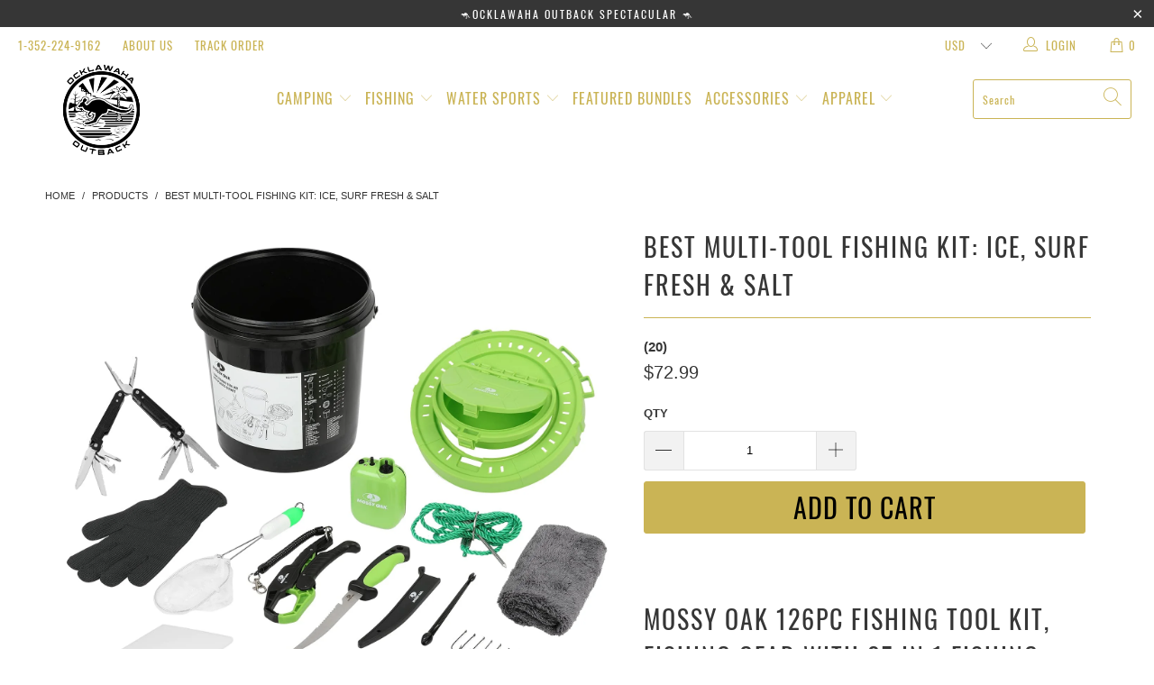

--- FILE ---
content_type: text/html; charset=utf-8
request_url: https://ocklawahaoutback.com/products/mossy-oak-126pc-fishing-tool-kit-fishing-gear-with-25-in-1-fishing-multitool-pliers-bait-bucket-with-lid-speed-aerator-fish-fillet-knife-fishing-hook-kit-fish-hook-remover-fishing-gifts-for-men
body_size: 50828
content:


 <!DOCTYPE html>
<html lang="en"> <head> <meta name="google-site-verification" content="eQ16qouknsp5i3OyRMl_604rEJXIqWlbepuKB_pl1A4" /> <script>
    window.dataLayer = window.dataLayer || [];
</script> <!-- Google Tag Manager -->
<script>(function(w,d,s,l,i){w[l]=w[l]||[];w[l].push({'gtm.start':
new Date().getTime(),event:'gtm.js'});var f=d.getElementsByTagName(s)[0],
j=d.createElement(s),dl=l!='dataLayer'?'&l='+l:'';j.async=true;j.src=
'https://www.googletagmanager.com/gtm.js?id='+i+dl;f.parentNode.insertBefore(j,f);
})(window,document,'script','dataLayer','GTM-NBN9SS2');</script>
<!-- End Google Tag Manager --> <!-- Google tag (gtag.js) -->
<script async src="https://www.googletagmanager.com/gtag/js?id=G-4FK2HXNJRC"></script>
<script>
  window.dataLayer = window.dataLayer || [];
  function gtag(){dataLayer.push(arguments);}
  gtag('js', new Date());

  gtag('config', 'G-4FK2HXNJRC');
</script> <meta name="facebook-domain-verification" content="wynezdcoznz508v8b8aa58vzxge12o" /> <meta charset="utf-8"> <meta http-equiv="cleartype" content="on"> <meta name="robots" content="index,follow">
<meta name="facebook-domain-verification" content="jc6vth2ec0nli973g73jfrxd6se9kx" /> <!-- Facebook Pixel Code -->
<script>
  !function(f,b,e,v,n,t,s)
  {if(f.fbq)return;n=f.fbq=function(){n.callMethod?
  n.callMethod.apply(n,arguments):n.queue.push(arguments)};
  if(!f._fbq)f._fbq=n;n.push=n;n.loaded=!0;n.version='2.0';
  n.queue=[];t=b.createElement(e);t.async=!0;
  t.src=v;s=b.getElementsByTagName(e)[0];
  s.parentNode.insertBefore(t,s)}(window, document,'script',
  'https://connect.facebook.net/en_US/fbevents.js');
  fbq('init', '2474146732717552');
  fbq('track', 'PageView');
</script>
<noscript><img height="1" width="1" style="display:none"
  src="https://www.facebook.com/tr?id=2474146732717552&ev=PageView&noscript=1"
/></noscript>
<!-- End Facebook Pixel Code --> <!-- Mobile Specific Metas --> <meta name="HandheldFriendly" content="True"> <meta name="MobileOptimized" content="320"> <meta name="viewport" content="width=device-width,initial-scale=1"> <meta name="theme-color" content="#ffffff"> <title>
      Best Multi-tool Fishing Kit: Ice, Surf Fresh &amp; Salt - Ocklawaha Outback</title> <link rel="preconnect dns-prefetch" href="https://fonts.shopifycdn.com" /> <link rel="preconnect dns-prefetch" href="https://cdn.shopify.com" /> <link rel="preconnect dns-prefetch" href="https://v.shopify.com" /> <link rel="preconnect dns-prefetch" href="https://cdn.shopifycloud.com" /> <link rel="preconnect dns-prefetch" href="https://productreviews.shopifycdn.com" /> <link rel="stylesheet" href="https://cdnjs.cloudflare.com/ajax/libs/fancybox/3.5.6/jquery.fancybox.css"> <!-- Stylesheets for Turbo 4.1.5 --> <link href="//ocklawahaoutback.com/cdn/shop/t/10/assets/styles.scss.css?v=114131296040076958551711482053" rel="stylesheet" type="text/css" media="all" /> <script>
      window.lazySizesConfig = window.lazySizesConfig || {};

      lazySizesConfig.expand = 300;
      lazySizesConfig.loadHidden = false;

      /*! lazysizes - v4.1.4 */
      !function(a,b){var c=b(a,a.document);a.lazySizes=c,"object"==typeof module&&module.exports&&(module.exports=c)}(window,function(a,b){"use strict";if(b.getElementsByClassName){var c,d,e=b.documentElement,f=a.Date,g=a.HTMLPictureElement,h="addEventListener",i="getAttribute",j=a[h],k=a.setTimeout,l=a.requestAnimationFrame||k,m=a.requestIdleCallback,n=/^picture$/i,o=["load","error","lazyincluded","_lazyloaded"],p={},q=Array.prototype.forEach,r=function(a,b){return p[b]||(p[b]=new RegExp("(\\s|^)"+b+"(\\s|$)")),p[b].test(a[i]("class")||"")&&p[b]},s=function(a,b){r(a,b)||a.setAttribute("class",(a[i]("class")||"").trim()+" "+b)},t=function(a,b){var c;(c=r(a,b))&&a.setAttribute("class",(a[i]("class")||"").replace(c," "))},u=function(a,b,c){var d=c?h:"removeEventListener";c&&u(a,b),o.forEach(function(c){a[d](c,b)})},v=function(a,d,e,f,g){var h=b.createEvent("Event");return e||(e={}),e.instance=c,h.initEvent(d,!f,!g),h.detail=e,a.dispatchEvent(h),h},w=function(b,c){var e;!g&&(e=a.picturefill||d.pf)?(c&&c.src&&!b[i]("srcset")&&b.setAttribute("srcset",c.src),e({reevaluate:!0,elements:[b]})):c&&c.src&&(b.src=c.src)},x=function(a,b){return(getComputedStyle(a,null)||{})[b]},y=function(a,b,c){for(c=c||a.offsetWidth;c<d.minSize&&b&&!a._lazysizesWidth;)c=b.offsetWidth,b=b.parentNode;return c},z=function(){var a,c,d=[],e=[],f=d,g=function(){var b=f;for(f=d.length?e:d,a=!0,c=!1;b.length;)b.shift()();a=!1},h=function(d,e){a&&!e?d.apply(this,arguments):(f.push(d),c||(c=!0,(b.hidden?k:l)(g)))};return h._lsFlush=g,h}(),A=function(a,b){return b?function(){z(a)}:function(){var b=this,c=arguments;z(function(){a.apply(b,c)})}},B=function(a){var b,c=0,e=d.throttleDelay,g=d.ricTimeout,h=function(){b=!1,c=f.now(),a()},i=m&&g>49?function(){m(h,{timeout:g}),g!==d.ricTimeout&&(g=d.ricTimeout)}:A(function(){k(h)},!0);return function(a){var d;(a=a===!0)&&(g=33),b||(b=!0,d=e-(f.now()-c),0>d&&(d=0),a||9>d?i():k(i,d))}},C=function(a){var b,c,d=99,e=function(){b=null,a()},g=function(){var a=f.now()-c;d>a?k(g,d-a):(m||e)(e)};return function(){c=f.now(),b||(b=k(g,d))}};!function(){var b,c={lazyClass:"lazyload",loadedClass:"lazyloaded",loadingClass:"lazyloading",preloadClass:"lazypreload",errorClass:"lazyerror",autosizesClass:"lazyautosizes",srcAttr:"data-src",srcsetAttr:"data-srcset",sizesAttr:"data-sizes",minSize:40,customMedia:{},init:!0,expFactor:1.5,hFac:.8,loadMode:2,loadHidden:!0,ricTimeout:0,throttleDelay:125};d=a.lazySizesConfig||a.lazysizesConfig||{};for(b in c)b in d||(d[b]=c[b]);a.lazySizesConfig=d,k(function(){d.init&&F()})}();var D=function(){var g,l,m,o,p,y,D,F,G,H,I,J,K,L,M=/^img$/i,N=/^iframe$/i,O="onscroll"in a&&!/(gle|ing)bot/.test(navigator.userAgent),P=0,Q=0,R=0,S=-1,T=function(a){R--,a&&a.target&&u(a.target,T),(!a||0>R||!a.target)&&(R=0)},U=function(a,c){var d,f=a,g="hidden"==x(b.body,"visibility")||"hidden"!=x(a.parentNode,"visibility")&&"hidden"!=x(a,"visibility");for(F-=c,I+=c,G-=c,H+=c;g&&(f=f.offsetParent)&&f!=b.body&&f!=e;)g=(x(f,"opacity")||1)>0,g&&"visible"!=x(f,"overflow")&&(d=f.getBoundingClientRect(),g=H>d.left&&G<d.right&&I>d.top-1&&F<d.bottom+1);return g},V=function(){var a,f,h,j,k,m,n,p,q,r=c.elements;if((o=d.loadMode)&&8>R&&(a=r.length)){f=0,S++,null==K&&("expand"in d||(d.expand=e.clientHeight>500&&e.clientWidth>500?500:370),J=d.expand,K=J*d.expFactor),K>Q&&1>R&&S>2&&o>2&&!b.hidden?(Q=K,S=0):Q=o>1&&S>1&&6>R?J:P;for(;a>f;f++)if(r[f]&&!r[f]._lazyRace)if(O)if((p=r[f][i]("data-expand"))&&(m=1*p)||(m=Q),q!==m&&(y=innerWidth+m*L,D=innerHeight+m,n=-1*m,q=m),h=r[f].getBoundingClientRect(),(I=h.bottom)>=n&&(F=h.top)<=D&&(H=h.right)>=n*L&&(G=h.left)<=y&&(I||H||G||F)&&(d.loadHidden||"hidden"!=x(r[f],"visibility"))&&(l&&3>R&&!p&&(3>o||4>S)||U(r[f],m))){if(ba(r[f]),k=!0,R>9)break}else!k&&l&&!j&&4>R&&4>S&&o>2&&(g[0]||d.preloadAfterLoad)&&(g[0]||!p&&(I||H||G||F||"auto"!=r[f][i](d.sizesAttr)))&&(j=g[0]||r[f]);else ba(r[f]);j&&!k&&ba(j)}},W=B(V),X=function(a){s(a.target,d.loadedClass),t(a.target,d.loadingClass),u(a.target,Z),v(a.target,"lazyloaded")},Y=A(X),Z=function(a){Y({target:a.target})},$=function(a,b){try{a.contentWindow.location.replace(b)}catch(c){a.src=b}},_=function(a){var b,c=a[i](d.srcsetAttr);(b=d.customMedia[a[i]("data-media")||a[i]("media")])&&a.setAttribute("media",b),c&&a.setAttribute("srcset",c)},aa=A(function(a,b,c,e,f){var g,h,j,l,o,p;(o=v(a,"lazybeforeunveil",b)).defaultPrevented||(e&&(c?s(a,d.autosizesClass):a.setAttribute("sizes",e)),h=a[i](d.srcsetAttr),g=a[i](d.srcAttr),f&&(j=a.parentNode,l=j&&n.test(j.nodeName||"")),p=b.firesLoad||"src"in a&&(h||g||l),o={target:a},p&&(u(a,T,!0),clearTimeout(m),m=k(T,2500),s(a,d.loadingClass),u(a,Z,!0)),l&&q.call(j.getElementsByTagName("source"),_),h?a.setAttribute("srcset",h):g&&!l&&(N.test(a.nodeName)?$(a,g):a.src=g),f&&(h||l)&&w(a,{src:g})),a._lazyRace&&delete a._lazyRace,t(a,d.lazyClass),z(function(){(!p||a.complete&&a.naturalWidth>1)&&(p?T(o):R--,X(o))},!0)}),ba=function(a){var b,c=M.test(a.nodeName),e=c&&(a[i](d.sizesAttr)||a[i]("sizes")),f="auto"==e;(!f&&l||!c||!a[i]("src")&&!a.srcset||a.complete||r(a,d.errorClass)||!r(a,d.lazyClass))&&(b=v(a,"lazyunveilread").detail,f&&E.updateElem(a,!0,a.offsetWidth),a._lazyRace=!0,R++,aa(a,b,f,e,c))},ca=function(){if(!l){if(f.now()-p<999)return void k(ca,999);var a=C(function(){d.loadMode=3,W()});l=!0,d.loadMode=3,W(),j("scroll",function(){3==d.loadMode&&(d.loadMode=2),a()},!0)}};return{_:function(){p=f.now(),c.elements=b.getElementsByClassName(d.lazyClass),g=b.getElementsByClassName(d.lazyClass+" "+d.preloadClass),L=d.hFac,j("scroll",W,!0),j("resize",W,!0),a.MutationObserver?new MutationObserver(W).observe(e,{childList:!0,subtree:!0,attributes:!0}):(e[h]("DOMNodeInserted",W,!0),e[h]("DOMAttrModified",W,!0),setInterval(W,999)),j("hashchange",W,!0),["focus","mouseover","click","load","transitionend","animationend","webkitAnimationEnd"].forEach(function(a){b[h](a,W,!0)}),/d$|^c/.test(b.readyState)?ca():(j("load",ca),b[h]("DOMContentLoaded",W),k(ca,2e4)),c.elements.length?(V(),z._lsFlush()):W()},checkElems:W,unveil:ba}}(),E=function(){var a,c=A(function(a,b,c,d){var e,f,g;if(a._lazysizesWidth=d,d+="px",a.setAttribute("sizes",d),n.test(b.nodeName||""))for(e=b.getElementsByTagName("source"),f=0,g=e.length;g>f;f++)e[f].setAttribute("sizes",d);c.detail.dataAttr||w(a,c.detail)}),e=function(a,b,d){var e,f=a.parentNode;f&&(d=y(a,f,d),e=v(a,"lazybeforesizes",{width:d,dataAttr:!!b}),e.defaultPrevented||(d=e.detail.width,d&&d!==a._lazysizesWidth&&c(a,f,e,d)))},f=function(){var b,c=a.length;if(c)for(b=0;c>b;b++)e(a[b])},g=C(f);return{_:function(){a=b.getElementsByClassName(d.autosizesClass),j("resize",g)},checkElems:g,updateElem:e}}(),F=function(){F.i||(F.i=!0,E._(),D._())};return c={cfg:d,autoSizer:E,loader:D,init:F,uP:w,aC:s,rC:t,hC:r,fire:v,gW:y,rAF:z}}});

      /*! lazysizes - v4.1.4 */
      !function(a,b){var c=function(){b(a.lazySizes),a.removeEventListener("lazyunveilread",c,!0)};b=b.bind(null,a,a.document),"object"==typeof module&&module.exports?b(require("lazysizes")):a.lazySizes?c():a.addEventListener("lazyunveilread",c,!0)}(window,function(a,b,c){"use strict";function d(){this.ratioElems=b.getElementsByClassName("lazyaspectratio"),this._setupEvents(),this.processImages()}if(a.addEventListener){var e,f,g,h=Array.prototype.forEach,i=/^picture$/i,j="data-aspectratio",k="img["+j+"]",l=function(b){return a.matchMedia?(l=function(a){return!a||(matchMedia(a)||{}).matches})(b):a.Modernizr&&Modernizr.mq?!b||Modernizr.mq(b):!b},m=c.aC,n=c.rC,o=c.cfg;d.prototype={_setupEvents:function(){var a=this,c=function(b){b.naturalWidth<36?a.addAspectRatio(b,!0):a.removeAspectRatio(b,!0)},d=function(){a.processImages()};b.addEventListener("load",function(a){a.target.getAttribute&&a.target.getAttribute(j)&&c(a.target)},!0),addEventListener("resize",function(){var b,d=function(){h.call(a.ratioElems,c)};return function(){clearTimeout(b),b=setTimeout(d,99)}}()),b.addEventListener("DOMContentLoaded",d),addEventListener("load",d)},processImages:function(a){var c,d;a||(a=b),c="length"in a&&!a.nodeName?a:a.querySelectorAll(k);for(d=0;d<c.length;d++)c[d].naturalWidth>36?this.removeAspectRatio(c[d]):this.addAspectRatio(c[d])},getSelectedRatio:function(a){var b,c,d,e,f,g=a.parentNode;if(g&&i.test(g.nodeName||""))for(d=g.getElementsByTagName("source"),b=0,c=d.length;c>b;b++)if(e=d[b].getAttribute("data-media")||d[b].getAttribute("media"),o.customMedia[e]&&(e=o.customMedia[e]),l(e)){f=d[b].getAttribute(j);break}return f||a.getAttribute(j)||""},parseRatio:function(){var a=/^\s*([+\d\.]+)(\s*[\/x]\s*([+\d\.]+))?\s*$/,b={};return function(c){var d;return!b[c]&&(d=c.match(a))&&(d[3]?b[c]=d[1]/d[3]:b[c]=1*d[1]),b[c]}}(),addAspectRatio:function(b,c){var d,e=b.offsetWidth,f=b.offsetHeight;return c||m(b,"lazyaspectratio"),36>e&&0>=f?void((e||f&&a.console)&&console.log("Define width or height of image, so we can calculate the other dimension")):(d=this.getSelectedRatio(b),d=this.parseRatio(d),void(d&&(e?b.style.height=e/d+"px":b.style.width=f*d+"px")))},removeAspectRatio:function(a){n(a,"lazyaspectratio"),a.style.height="",a.style.width="",a.removeAttribute(j)}},f=function(){g=a.jQuery||a.Zepto||a.shoestring||a.$,g&&g.fn&&!g.fn.imageRatio&&g.fn.filter&&g.fn.add&&g.fn.find?g.fn.imageRatio=function(){return e.processImages(this.find(k).add(this.filter(k))),this}:g=!1},f(),setTimeout(f),e=new d,a.imageRatio=e,"object"==typeof module&&module.exports?module.exports=e:"function"==typeof define&&define.amd&&define(e)}});

        /*! lazysizes - v4.1.5 */
        !function(a,b){var c=function(){b(a.lazySizes),a.removeEventListener("lazyunveilread",c,!0)};b=b.bind(null,a,a.document),"object"==typeof module&&module.exports?b(require("lazysizes")):a.lazySizes?c():a.addEventListener("lazyunveilread",c,!0)}(window,function(a,b,c){"use strict";if(a.addEventListener){var d=/\s+/g,e=/\s*\|\s+|\s+\|\s*/g,f=/^(.+?)(?:\s+\[\s*(.+?)\s*\])(?:\s+\[\s*(.+?)\s*\])?$/,g=/^\s*\(*\s*type\s*:\s*(.+?)\s*\)*\s*$/,h=/\(|\)|'/,i={contain:1,cover:1},j=function(a){var b=c.gW(a,a.parentNode);return(!a._lazysizesWidth||b>a._lazysizesWidth)&&(a._lazysizesWidth=b),a._lazysizesWidth},k=function(a){var b;return b=(getComputedStyle(a)||{getPropertyValue:function(){}}).getPropertyValue("background-size"),!i[b]&&i[a.style.backgroundSize]&&(b=a.style.backgroundSize),b},l=function(a,b){if(b){var c=b.match(g);c&&c[1]?a.setAttribute("type",c[1]):a.setAttribute("media",lazySizesConfig.customMedia[b]||b)}},m=function(a,c,g){var h=b.createElement("picture"),i=c.getAttribute(lazySizesConfig.sizesAttr),j=c.getAttribute("data-ratio"),k=c.getAttribute("data-optimumx");c._lazybgset&&c._lazybgset.parentNode==c&&c.removeChild(c._lazybgset),Object.defineProperty(g,"_lazybgset",{value:c,writable:!0}),Object.defineProperty(c,"_lazybgset",{value:h,writable:!0}),a=a.replace(d," ").split(e),h.style.display="none",g.className=lazySizesConfig.lazyClass,1!=a.length||i||(i="auto"),a.forEach(function(a){var c,d=b.createElement("source");i&&"auto"!=i&&d.setAttribute("sizes",i),(c=a.match(f))?(d.setAttribute(lazySizesConfig.srcsetAttr,c[1]),l(d,c[2]),l(d,c[3])):d.setAttribute(lazySizesConfig.srcsetAttr,a),h.appendChild(d)}),i&&(g.setAttribute(lazySizesConfig.sizesAttr,i),c.removeAttribute(lazySizesConfig.sizesAttr),c.removeAttribute("sizes")),k&&g.setAttribute("data-optimumx",k),j&&g.setAttribute("data-ratio",j),h.appendChild(g),c.appendChild(h)},n=function(a){if(a.target._lazybgset){var b=a.target,d=b._lazybgset,e=b.currentSrc||b.src;if(e){var f=c.fire(d,"bgsetproxy",{src:e,useSrc:h.test(e)?JSON.stringify(e):e});f.defaultPrevented||(d.style.backgroundImage="url("+f.detail.useSrc+")")}b._lazybgsetLoading&&(c.fire(d,"_lazyloaded",{},!1,!0),delete b._lazybgsetLoading)}};addEventListener("lazybeforeunveil",function(a){var d,e,f;!a.defaultPrevented&&(d=a.target.getAttribute("data-bgset"))&&(f=a.target,e=b.createElement("img"),e.alt="",e._lazybgsetLoading=!0,a.detail.firesLoad=!0,m(d,f,e),setTimeout(function(){c.loader.unveil(e),c.rAF(function(){c.fire(e,"_lazyloaded",{},!0,!0),e.complete&&n({target:e})})}))}),b.addEventListener("load",n,!0),a.addEventListener("lazybeforesizes",function(a){if(a.detail.instance==c&&a.target._lazybgset&&a.detail.dataAttr){var b=a.target._lazybgset,d=k(b);i[d]&&(a.target._lazysizesParentFit=d,c.rAF(function(){a.target.setAttribute("data-parent-fit",d),a.target._lazysizesParentFit&&delete a.target._lazysizesParentFit}))}},!0),b.documentElement.addEventListener("lazybeforesizes",function(a){!a.defaultPrevented&&a.target._lazybgset&&a.detail.instance==c&&(a.detail.width=j(a.target._lazybgset))})}});</script> <meta name="description" content="Mossy Oak 126PC Fishing Tool Kit, Fishing Gear with 25 in 1 Fishing Multitool Pliers, Bait Bucket with Lid, Speed Aerator, Fish Fillet Knife, Fishing Hook Kit, Fish Hook Remover, Fishing Gifts for Men Product Details Brand: ‎Mossy Oak Rod Length: ‎25 Inches Material: ‎Nylon, Alloy Steel, Plastic Fishing Technique: ‎Spi" /> <link rel="shortcut icon" type="image/x-icon" href="//ocklawahaoutback.com/cdn/shop/files/Untitled_design_-_2021-05-29T103444.989_2572acdf-fc51-4b95-a631-73d2512e7b5b_180x180.png?v=1624935702"> <link rel="apple-touch-icon" href="//ocklawahaoutback.com/cdn/shop/files/Untitled_design_-_2021-05-29T103444.989_2572acdf-fc51-4b95-a631-73d2512e7b5b_180x180.png?v=1624935702"/> <link rel="apple-touch-icon" sizes="57x57" href="//ocklawahaoutback.com/cdn/shop/files/Untitled_design_-_2021-05-29T103444.989_2572acdf-fc51-4b95-a631-73d2512e7b5b_57x57.png?v=1624935702"/> <link rel="apple-touch-icon" sizes="60x60" href="//ocklawahaoutback.com/cdn/shop/files/Untitled_design_-_2021-05-29T103444.989_2572acdf-fc51-4b95-a631-73d2512e7b5b_60x60.png?v=1624935702"/> <link rel="apple-touch-icon" sizes="72x72" href="//ocklawahaoutback.com/cdn/shop/files/Untitled_design_-_2021-05-29T103444.989_2572acdf-fc51-4b95-a631-73d2512e7b5b_72x72.png?v=1624935702"/> <link rel="apple-touch-icon" sizes="76x76" href="//ocklawahaoutback.com/cdn/shop/files/Untitled_design_-_2021-05-29T103444.989_2572acdf-fc51-4b95-a631-73d2512e7b5b_76x76.png?v=1624935702"/> <link rel="apple-touch-icon" sizes="114x114" href="//ocklawahaoutback.com/cdn/shop/files/Untitled_design_-_2021-05-29T103444.989_2572acdf-fc51-4b95-a631-73d2512e7b5b_114x114.png?v=1624935702"/> <link rel="apple-touch-icon" sizes="180x180" href="//ocklawahaoutback.com/cdn/shop/files/Untitled_design_-_2021-05-29T103444.989_2572acdf-fc51-4b95-a631-73d2512e7b5b_180x180.png?v=1624935702"/> <link rel="apple-touch-icon" sizes="228x228" href="//ocklawahaoutback.com/cdn/shop/files/Untitled_design_-_2021-05-29T103444.989_2572acdf-fc51-4b95-a631-73d2512e7b5b_228x228.png?v=1624935702"/> <link rel="canonical" href="https://ocklawahaoutback.com/products/mossy-oak-126pc-fishing-tool-kit-fishing-gear-with-25-in-1-fishing-multitool-pliers-bait-bucket-with-lid-speed-aerator-fish-fillet-knife-fishing-hook-kit-fish-hook-remover-fishing-gifts-for-men" /> <script>window.performance && window.performance.mark && window.performance.mark('shopify.content_for_header.start');</script><meta name="facebook-domain-verification" content="3urd763l28qa9cymryzegx7ayg38kj">
<meta name="facebook-domain-verification" content="wynezdcoznz508v8b8aa58vzxge12o">
<meta name="google-site-verification" content="eQ16qouknsp5i3OyRMl_604rEJXIqWlbepuKB_pl1A4">
<meta id="shopify-digital-wallet" name="shopify-digital-wallet" content="/53136654506/digital_wallets/dialog">
<meta name="shopify-checkout-api-token" content="3f3b3066dccbef29c54cdb01e9c0dbad">
<link rel="alternate" type="application/json+oembed" href="https://ocklawahaoutback.com/products/mossy-oak-126pc-fishing-tool-kit-fishing-gear-with-25-in-1-fishing-multitool-pliers-bait-bucket-with-lid-speed-aerator-fish-fillet-knife-fishing-hook-kit-fish-hook-remover-fishing-gifts-for-men.oembed">
<script async="async" src="/checkouts/internal/preloads.js?locale=en-US"></script>
<link rel="preconnect" href="https://shop.app" crossorigin="anonymous">
<script async="async" src="https://shop.app/checkouts/internal/preloads.js?locale=en-US&shop_id=53136654506" crossorigin="anonymous"></script>
<script id="apple-pay-shop-capabilities" type="application/json">{"shopId":53136654506,"countryCode":"US","currencyCode":"USD","merchantCapabilities":["supports3DS"],"merchantId":"gid:\/\/shopify\/Shop\/53136654506","merchantName":"Ocklawaha Outback","requiredBillingContactFields":["postalAddress","email"],"requiredShippingContactFields":["postalAddress","email"],"shippingType":"shipping","supportedNetworks":["visa","masterCard","amex","discover","elo","jcb"],"total":{"type":"pending","label":"Ocklawaha Outback","amount":"1.00"},"shopifyPaymentsEnabled":true,"supportsSubscriptions":true}</script>
<script id="shopify-features" type="application/json">{"accessToken":"3f3b3066dccbef29c54cdb01e9c0dbad","betas":["rich-media-storefront-analytics"],"domain":"ocklawahaoutback.com","predictiveSearch":true,"shopId":53136654506,"locale":"en"}</script>
<script>var Shopify = Shopify || {};
Shopify.shop = "ocklawahaoutback.myshopify.com";
Shopify.locale = "en";
Shopify.currency = {"active":"USD","rate":"1.0"};
Shopify.country = "US";
Shopify.theme = {"name":"TSM Backup - Arrow integration 2021 theme WORKING","id":133204476074,"schema_name":"Arrow","schema_version":"4.1.5.pre","theme_store_id":null,"role":"main"};
Shopify.theme.handle = "null";
Shopify.theme.style = {"id":null,"handle":null};
Shopify.cdnHost = "ocklawahaoutback.com/cdn";
Shopify.routes = Shopify.routes || {};
Shopify.routes.root = "/";</script>
<script type="module">!function(o){(o.Shopify=o.Shopify||{}).modules=!0}(window);</script>
<script>!function(o){function n(){var o=[];function n(){o.push(Array.prototype.slice.apply(arguments))}return n.q=o,n}var t=o.Shopify=o.Shopify||{};t.loadFeatures=n(),t.autoloadFeatures=n()}(window);</script>
<script>
  window.ShopifyPay = window.ShopifyPay || {};
  window.ShopifyPay.apiHost = "shop.app\/pay";
  window.ShopifyPay.redirectState = null;
</script>
<script id="shop-js-analytics" type="application/json">{"pageType":"product"}</script>
<script defer="defer" async type="module" src="//ocklawahaoutback.com/cdn/shopifycloud/shop-js/modules/v2/client.init-shop-cart-sync_BT-GjEfc.en.esm.js"></script>
<script defer="defer" async type="module" src="//ocklawahaoutback.com/cdn/shopifycloud/shop-js/modules/v2/chunk.common_D58fp_Oc.esm.js"></script>
<script defer="defer" async type="module" src="//ocklawahaoutback.com/cdn/shopifycloud/shop-js/modules/v2/chunk.modal_xMitdFEc.esm.js"></script>
<script type="module">
  await import("//ocklawahaoutback.com/cdn/shopifycloud/shop-js/modules/v2/client.init-shop-cart-sync_BT-GjEfc.en.esm.js");
await import("//ocklawahaoutback.com/cdn/shopifycloud/shop-js/modules/v2/chunk.common_D58fp_Oc.esm.js");
await import("//ocklawahaoutback.com/cdn/shopifycloud/shop-js/modules/v2/chunk.modal_xMitdFEc.esm.js");

  window.Shopify.SignInWithShop?.initShopCartSync?.({"fedCMEnabled":true,"windoidEnabled":true});

</script>
<script>
  window.Shopify = window.Shopify || {};
  if (!window.Shopify.featureAssets) window.Shopify.featureAssets = {};
  window.Shopify.featureAssets['shop-js'] = {"shop-cart-sync":["modules/v2/client.shop-cart-sync_DZOKe7Ll.en.esm.js","modules/v2/chunk.common_D58fp_Oc.esm.js","modules/v2/chunk.modal_xMitdFEc.esm.js"],"init-fed-cm":["modules/v2/client.init-fed-cm_B6oLuCjv.en.esm.js","modules/v2/chunk.common_D58fp_Oc.esm.js","modules/v2/chunk.modal_xMitdFEc.esm.js"],"shop-cash-offers":["modules/v2/client.shop-cash-offers_D2sdYoxE.en.esm.js","modules/v2/chunk.common_D58fp_Oc.esm.js","modules/v2/chunk.modal_xMitdFEc.esm.js"],"shop-login-button":["modules/v2/client.shop-login-button_QeVjl5Y3.en.esm.js","modules/v2/chunk.common_D58fp_Oc.esm.js","modules/v2/chunk.modal_xMitdFEc.esm.js"],"pay-button":["modules/v2/client.pay-button_DXTOsIq6.en.esm.js","modules/v2/chunk.common_D58fp_Oc.esm.js","modules/v2/chunk.modal_xMitdFEc.esm.js"],"shop-button":["modules/v2/client.shop-button_DQZHx9pm.en.esm.js","modules/v2/chunk.common_D58fp_Oc.esm.js","modules/v2/chunk.modal_xMitdFEc.esm.js"],"avatar":["modules/v2/client.avatar_BTnouDA3.en.esm.js"],"init-windoid":["modules/v2/client.init-windoid_CR1B-cfM.en.esm.js","modules/v2/chunk.common_D58fp_Oc.esm.js","modules/v2/chunk.modal_xMitdFEc.esm.js"],"init-shop-for-new-customer-accounts":["modules/v2/client.init-shop-for-new-customer-accounts_C_vY_xzh.en.esm.js","modules/v2/client.shop-login-button_QeVjl5Y3.en.esm.js","modules/v2/chunk.common_D58fp_Oc.esm.js","modules/v2/chunk.modal_xMitdFEc.esm.js"],"init-shop-email-lookup-coordinator":["modules/v2/client.init-shop-email-lookup-coordinator_BI7n9ZSv.en.esm.js","modules/v2/chunk.common_D58fp_Oc.esm.js","modules/v2/chunk.modal_xMitdFEc.esm.js"],"init-shop-cart-sync":["modules/v2/client.init-shop-cart-sync_BT-GjEfc.en.esm.js","modules/v2/chunk.common_D58fp_Oc.esm.js","modules/v2/chunk.modal_xMitdFEc.esm.js"],"shop-toast-manager":["modules/v2/client.shop-toast-manager_DiYdP3xc.en.esm.js","modules/v2/chunk.common_D58fp_Oc.esm.js","modules/v2/chunk.modal_xMitdFEc.esm.js"],"init-customer-accounts":["modules/v2/client.init-customer-accounts_D9ZNqS-Q.en.esm.js","modules/v2/client.shop-login-button_QeVjl5Y3.en.esm.js","modules/v2/chunk.common_D58fp_Oc.esm.js","modules/v2/chunk.modal_xMitdFEc.esm.js"],"init-customer-accounts-sign-up":["modules/v2/client.init-customer-accounts-sign-up_iGw4briv.en.esm.js","modules/v2/client.shop-login-button_QeVjl5Y3.en.esm.js","modules/v2/chunk.common_D58fp_Oc.esm.js","modules/v2/chunk.modal_xMitdFEc.esm.js"],"shop-follow-button":["modules/v2/client.shop-follow-button_CqMgW2wH.en.esm.js","modules/v2/chunk.common_D58fp_Oc.esm.js","modules/v2/chunk.modal_xMitdFEc.esm.js"],"checkout-modal":["modules/v2/client.checkout-modal_xHeaAweL.en.esm.js","modules/v2/chunk.common_D58fp_Oc.esm.js","modules/v2/chunk.modal_xMitdFEc.esm.js"],"shop-login":["modules/v2/client.shop-login_D91U-Q7h.en.esm.js","modules/v2/chunk.common_D58fp_Oc.esm.js","modules/v2/chunk.modal_xMitdFEc.esm.js"],"lead-capture":["modules/v2/client.lead-capture_BJmE1dJe.en.esm.js","modules/v2/chunk.common_D58fp_Oc.esm.js","modules/v2/chunk.modal_xMitdFEc.esm.js"],"payment-terms":["modules/v2/client.payment-terms_Ci9AEqFq.en.esm.js","modules/v2/chunk.common_D58fp_Oc.esm.js","modules/v2/chunk.modal_xMitdFEc.esm.js"]};
</script>
<script>(function() {
  var isLoaded = false;
  function asyncLoad() {
    if (isLoaded) return;
    isLoaded = true;
    var urls = ["https:\/\/tms.trackingmore.net\/static\/js\/checkout.js?shop=ocklawahaoutback.myshopify.com"];
    for (var i = 0; i <urls.length; i++) {
      var s = document.createElement('script');
      s.type = 'text/javascript';
      s.async = true;
      s.src = urls[i];
      var x = document.getElementsByTagName('script')[0];
      x.parentNode.insertBefore(s, x);
    }
  };
  if(window.attachEvent) {
    window.attachEvent('onload', asyncLoad);
  } else {
    window.addEventListener('load', asyncLoad, false);
  }
})();</script>
<script id="__st">var __st={"a":53136654506,"offset":-18000,"reqid":"bc550a76-4309-49b8-9b5b-ec7fe68f9d8f-1769480858","pageurl":"ocklawahaoutback.com\/products\/mossy-oak-126pc-fishing-tool-kit-fishing-gear-with-25-in-1-fishing-multitool-pliers-bait-bucket-with-lid-speed-aerator-fish-fillet-knife-fishing-hook-kit-fish-hook-remover-fishing-gifts-for-men","u":"755910eb60f9","p":"product","rtyp":"product","rid":7653143576746};</script>
<script>window.ShopifyPaypalV4VisibilityTracking = true;</script>
<script id="captcha-bootstrap">!function(){'use strict';const t='contact',e='account',n='new_comment',o=[[t,t],['blogs',n],['comments',n],[t,'customer']],c=[[e,'customer_login'],[e,'guest_login'],[e,'recover_customer_password'],[e,'create_customer']],r=t=>t.map((([t,e])=>`form[action*='/${t}']:not([data-nocaptcha='true']) input[name='form_type'][value='${e}']`)).join(','),a=t=>()=>t?[...document.querySelectorAll(t)].map((t=>t.form)):[];function s(){const t=[...o],e=r(t);return a(e)}const i='password',u='form_key',d=['recaptcha-v3-token','g-recaptcha-response','h-captcha-response',i],f=()=>{try{return window.sessionStorage}catch{return}},m='__shopify_v',_=t=>t.elements[u];function p(t,e,n=!1){try{const o=window.sessionStorage,c=JSON.parse(o.getItem(e)),{data:r}=function(t){const{data:e,action:n}=t;return t[m]||n?{data:e,action:n}:{data:t,action:n}}(c);for(const[e,n]of Object.entries(r))t.elements[e]&&(t.elements[e].value=n);n&&o.removeItem(e)}catch(o){console.error('form repopulation failed',{error:o})}}const l='form_type',E='cptcha';function T(t){t.dataset[E]=!0}const w=window,h=w.document,L='Shopify',v='ce_forms',y='captcha';let A=!1;((t,e)=>{const n=(g='f06e6c50-85a8-45c8-87d0-21a2b65856fe',I='https://cdn.shopify.com/shopifycloud/storefront-forms-hcaptcha/ce_storefront_forms_captcha_hcaptcha.v1.5.2.iife.js',D={infoText:'Protected by hCaptcha',privacyText:'Privacy',termsText:'Terms'},(t,e,n)=>{const o=w[L][v],c=o.bindForm;if(c)return c(t,g,e,D).then(n);var r;o.q.push([[t,g,e,D],n]),r=I,A||(h.body.append(Object.assign(h.createElement('script'),{id:'captcha-provider',async:!0,src:r})),A=!0)});var g,I,D;w[L]=w[L]||{},w[L][v]=w[L][v]||{},w[L][v].q=[],w[L][y]=w[L][y]||{},w[L][y].protect=function(t,e){n(t,void 0,e),T(t)},Object.freeze(w[L][y]),function(t,e,n,w,h,L){const[v,y,A,g]=function(t,e,n){const i=e?o:[],u=t?c:[],d=[...i,...u],f=r(d),m=r(i),_=r(d.filter((([t,e])=>n.includes(e))));return[a(f),a(m),a(_),s()]}(w,h,L),I=t=>{const e=t.target;return e instanceof HTMLFormElement?e:e&&e.form},D=t=>v().includes(t);t.addEventListener('submit',(t=>{const e=I(t);if(!e)return;const n=D(e)&&!e.dataset.hcaptchaBound&&!e.dataset.recaptchaBound,o=_(e),c=g().includes(e)&&(!o||!o.value);(n||c)&&t.preventDefault(),c&&!n&&(function(t){try{if(!f())return;!function(t){const e=f();if(!e)return;const n=_(t);if(!n)return;const o=n.value;o&&e.removeItem(o)}(t);const e=Array.from(Array(32),(()=>Math.random().toString(36)[2])).join('');!function(t,e){_(t)||t.append(Object.assign(document.createElement('input'),{type:'hidden',name:u})),t.elements[u].value=e}(t,e),function(t,e){const n=f();if(!n)return;const o=[...t.querySelectorAll(`input[type='${i}']`)].map((({name:t})=>t)),c=[...d,...o],r={};for(const[a,s]of new FormData(t).entries())c.includes(a)||(r[a]=s);n.setItem(e,JSON.stringify({[m]:1,action:t.action,data:r}))}(t,e)}catch(e){console.error('failed to persist form',e)}}(e),e.submit())}));const S=(t,e)=>{t&&!t.dataset[E]&&(n(t,e.some((e=>e===t))),T(t))};for(const o of['focusin','change'])t.addEventListener(o,(t=>{const e=I(t);D(e)&&S(e,y())}));const B=e.get('form_key'),M=e.get(l),P=B&&M;t.addEventListener('DOMContentLoaded',(()=>{const t=y();if(P)for(const e of t)e.elements[l].value===M&&p(e,B);[...new Set([...A(),...v().filter((t=>'true'===t.dataset.shopifyCaptcha))])].forEach((e=>S(e,t)))}))}(h,new URLSearchParams(w.location.search),n,t,e,['guest_login'])})(!0,!0)}();</script>
<script integrity="sha256-4kQ18oKyAcykRKYeNunJcIwy7WH5gtpwJnB7kiuLZ1E=" data-source-attribution="shopify.loadfeatures" defer="defer" src="//ocklawahaoutback.com/cdn/shopifycloud/storefront/assets/storefront/load_feature-a0a9edcb.js" crossorigin="anonymous"></script>
<script crossorigin="anonymous" defer="defer" src="//ocklawahaoutback.com/cdn/shopifycloud/storefront/assets/shopify_pay/storefront-65b4c6d7.js?v=20250812"></script>
<script data-source-attribution="shopify.dynamic_checkout.dynamic.init">var Shopify=Shopify||{};Shopify.PaymentButton=Shopify.PaymentButton||{isStorefrontPortableWallets:!0,init:function(){window.Shopify.PaymentButton.init=function(){};var t=document.createElement("script");t.src="https://ocklawahaoutback.com/cdn/shopifycloud/portable-wallets/latest/portable-wallets.en.js",t.type="module",document.head.appendChild(t)}};
</script>
<script data-source-attribution="shopify.dynamic_checkout.buyer_consent">
  function portableWalletsHideBuyerConsent(e){var t=document.getElementById("shopify-buyer-consent"),n=document.getElementById("shopify-subscription-policy-button");t&&n&&(t.classList.add("hidden"),t.setAttribute("aria-hidden","true"),n.removeEventListener("click",e))}function portableWalletsShowBuyerConsent(e){var t=document.getElementById("shopify-buyer-consent"),n=document.getElementById("shopify-subscription-policy-button");t&&n&&(t.classList.remove("hidden"),t.removeAttribute("aria-hidden"),n.addEventListener("click",e))}window.Shopify?.PaymentButton&&(window.Shopify.PaymentButton.hideBuyerConsent=portableWalletsHideBuyerConsent,window.Shopify.PaymentButton.showBuyerConsent=portableWalletsShowBuyerConsent);
</script>
<script data-source-attribution="shopify.dynamic_checkout.cart.bootstrap">document.addEventListener("DOMContentLoaded",(function(){function t(){return document.querySelector("shopify-accelerated-checkout-cart, shopify-accelerated-checkout")}if(t())Shopify.PaymentButton.init();else{new MutationObserver((function(e,n){t()&&(Shopify.PaymentButton.init(),n.disconnect())})).observe(document.body,{childList:!0,subtree:!0})}}));
</script>
<link id="shopify-accelerated-checkout-styles" rel="stylesheet" media="screen" href="https://ocklawahaoutback.com/cdn/shopifycloud/portable-wallets/latest/accelerated-checkout-backwards-compat.css" crossorigin="anonymous">
<style id="shopify-accelerated-checkout-cart">
        #shopify-buyer-consent {
  margin-top: 1em;
  display: inline-block;
  width: 100%;
}

#shopify-buyer-consent.hidden {
  display: none;
}

#shopify-subscription-policy-button {
  background: none;
  border: none;
  padding: 0;
  text-decoration: underline;
  font-size: inherit;
  cursor: pointer;
}

#shopify-subscription-policy-button::before {
  box-shadow: none;
}

      </style>

<script>window.performance && window.performance.mark && window.performance.mark('shopify.content_for_header.end');</script>

    

<meta name="author" content="Ocklawaha Outback">
<meta property="og:url" content="https://ocklawahaoutback.com/products/mossy-oak-126pc-fishing-tool-kit-fishing-gear-with-25-in-1-fishing-multitool-pliers-bait-bucket-with-lid-speed-aerator-fish-fillet-knife-fishing-hook-kit-fish-hook-remover-fishing-gifts-for-men">
<meta property="og:site_name" content="Ocklawaha Outback"> <meta property="og:type" content="product"> <meta property="og:title" content="Best Multi-tool Fishing Kit:  Ice, Surf Fresh &amp; Salt"> <meta property="og:image" content="https://ocklawahaoutback.com/cdn/shop/products/71v-jtGdOAL_600x.jpg?v=1672410147"> <meta property="og:image:secure_url" content="https://ocklawahaoutback.com/cdn/shop/products/71v-jtGdOAL_600x.jpg?v=1672410147"> <meta property="og:image:width" content="1650"> <meta property="og:image:height" content="1650"> <meta property="og:image:alt" content="Best Multi-tool Fishing Kit:  Ice, Surf Fresh & Salt"> <meta property="og:image" content="https://ocklawahaoutback.com/cdn/shop/products/71b01fr1WYL_600x.jpg?v=1672410147"> <meta property="og:image:secure_url" content="https://ocklawahaoutback.com/cdn/shop/products/71b01fr1WYL_600x.jpg?v=1672410147"> <meta property="og:image:width" content="1650"> <meta property="og:image:height" content="1650"> <meta property="og:image:alt" content="Best Multi-tool Fishing Kit:  Ice, Surf Fresh & Salt"> <meta property="og:image" content="https://ocklawahaoutback.com/cdn/shop/products/71jJKhoEpHL_600x.jpg?v=1672410147"> <meta property="og:image:secure_url" content="https://ocklawahaoutback.com/cdn/shop/products/71jJKhoEpHL_600x.jpg?v=1672410147"> <meta property="og:image:width" content="1650"> <meta property="og:image:height" content="1650"> <meta property="og:image:alt" content="Best Multi-tool Fishing Kit:  Ice, Surf Fresh & Salt"> <meta property="product:price:amount" content="72.99"> <meta property="product:price:currency" content="USD"> <meta property="og:description" content="Mossy Oak 126PC Fishing Tool Kit, Fishing Gear with 25 in 1 Fishing Multitool Pliers, Bait Bucket with Lid, Speed Aerator, Fish Fillet Knife, Fishing Hook Kit, Fish Hook Remover, Fishing Gifts for Men Product Details Brand: ‎Mossy Oak Rod Length: ‎25 Inches Material: ‎Nylon, Alloy Steel, Plastic Fishing Technique: ‎Spi">




<meta name="twitter:card" content="summary"> <meta name="twitter:title" content="Best Multi-tool Fishing Kit:  Ice, Surf Fresh & Salt"> <meta name="twitter:description" content="Mossy Oak 126PC Fishing Tool Kit, Fishing Gear with 25 in 1 Fishing Multitool Pliers, Bait Bucket with Lid, Speed Aerator, Fish Fillet Knife, Fishing Hook Kit, Fish Hook Remover, Fishing Gifts for Men Product Details Brand: ‎Mossy Oak Rod Length: ‎25 Inches Material: ‎Nylon, Alloy Steel, Plastic Fishing Technique: ‎Spinning Hand Orientation: ‎Ambidextrous Fishing Line Type: ‎Wire Item Package Dimensions L x W x H: ‎11.8 x 11.3 x 11.3 inches Package Weight: ‎2.74 Kilograms Brand Name: ‎Mossy Oak Suggested Users: ‎mens Number of Items: ‎126 Manufacturer: ‎HANZGHOU GREATSTAR INDUSTRIAL CO.LTD Part Number: ‎MO20009A Date First Available: August 10, 2020 What You Get 2.6 gallon(10L) black round bucket, green fishing bucket lid, 25-in-1 multifunctional fine-blanking fishing pliers, green speed aerator with D alkaline battery, fillet knife with plastic sheath, folding cutting board, fishing net, fishing hook remover, filleting gloves,"> <meta name="twitter:image" content="https://ocklawahaoutback.com/cdn/shop/products/71v-jtGdOAL_240x.jpg?v=1672410147"> <meta name="twitter:image:width" content="240"> <meta name="twitter:image:height" content="240"> <meta name="twitter:image:alt" content="Best Multi-tool Fishing Kit:  Ice, Surf Fresh & Salt"> <!-- "snippets/judgeme_core.liquid" was not rendered, the associated app was uninstalled --> <script src="https://cdn.younet.network/main.js"></script>
	  
<!-- RYVIU APP :: Settings global --> <script> var ryviu_global_settings = {"form":{"showTitle":true,"titleForm":"Rate Us","titleName":"Your Name","colorInput":"#464646","colorTitle":"#696969","noticeName":"Your name is required field","titleEmail":"Your Email","autoPublish":true,"colorNotice":"#dd2c00","colorSubmit":"#ffffff","noticeEmail":"Your email is required and valid email","titleSubmit":"Submit Your Review","titleSubject":"Review Title","titleSuccess":"Thank you! Your review is submited.","colorStarForm":"#ececec","noticeSubject":"Title is required field","showtitleForm":true,"titleMessenger":"Review Content","noticeMessenger":"Your review is required field","placeholderName":"John Smith","starActivecolor":"#fdbc00","backgroundSubmit":"#00aeef","placeholderEmail":"example@yourdomain.com","placeholderSubject":"Look great","placeholderMessenger":"Write something","loadAfterContentLoaded":true},"questions":{"by_text":"Author","of_text":"of","on_text":"am","des_form":"Ask a question to the community here","name_form":"Your Name","email_form":"Your E-Mail Adresse","input_text":"Have a question? Search for answers","title_form":"No answer found?","answer_form":"Your answers","answer_text":"Answer question","newest_text":"Latest New","notice_form":"Complete before submitting","submit_form":"Send a question","helpful_text":"Most helpful","showing_text":"Show","question_form":"Your question","titleCustomer":"","community_text":"Ask the community here","questions_text":"questions","title_answer_form":"Answer question","ask_community_text":"Ask the community","submit_answer_form":"Send a reply","write_question_text":"Ask a question","question_answer_form":"Question","placeholder_answer_form":"Answer is a required field!","placeholder_question_form":"Question is a required field!"},"mail_settings":{"notiToAdmin":false,"replyTemplate":"default","notiToCustomer":false,"autoSendRequest":false,"email_from_name":"ocklawahaoutback","enableOrderHook":false,"newReviewNotice":false,"questionTemplate":"default","requestReviewTemplate":"default"},"review_widget":{"star":1,"style":"style2","title":true,"ofText":"of","tstar1":"Terrible","tstar2":"Poor","tstar3":"Average","tstar4":"Very Good","tstar5":"Excellent","nostars":false,"nowrite":false,"hideFlag":false,"hidedate":false,"noavatar":false,"noreview":true,"order_by":"late","showText":"Show:","showspam":true,"noReviews":"No reviews","outofText":"out of","random_to":20,"ryplyText":"Comment","starStyle":"style1","starcolor":"#e6e6e6","starsText":"stars","colorTitle":"#6c8187","colorWrite":"#ffffff","customDate":"dd\/MM\/yy","dateSelect":"dateDefaut","helpulText":"Is this helpful?","latestText":"Latest","nolastname":false,"oldestText":"Oldest","paddingTop":"0","reviewText":"review","sortbyText":"Sort by:","starHeight":13,"titleWrite":"Write a review","borderColor":"#ffffff","borderStyle":"solid","borderWidth":"0","colorAvatar":"#f8f8f8","firstReview":"Write a first review now","paddingLeft":"0","random_from":0,"reviewsText":"reviews","showingText":"Showing","disableReply":false,"paddingRight":"0","payment_type":"Monthly","textVerified":"Verified Purchase","colorVerified":"#05d92d","disableHelpul":false,"disableWidget":false,"paddingBottom":"0","titleCustomer":"Customer Reviews","filter_reviews":"all","backgroundRyviu":"transparent","backgroundWrite":"#ffb102","disablePurchase":false,"starActiveStyle":"style1","starActivecolor":"#fdbc00","show_title_customer":false,"filter_reviews_local":"US"},"design_settings":{"date":"timeago","sort":"late","showing":30,"colection":true,"no_number":false,"no_review":true,"defautDate":"timeago","defaultDate":"timeago","client_theme":"default","verify_reply":true,"verify_review":true,"reviews_per_page":"10"},"import_settings":{"nameAuto":true,"translate":true,"formatName":"random","inCountries":[],"only_images":false,"remove_text":"amazon","number_export":20,"disable_less_reviews":4,"disable_empty_reviews":true}};</script>
<!-- RYVIU APP -->
<!-- "snippets/alireviews_core.liquid" was not rendered, the associated app was uninstalled --> 

<script type="text/javascript">
    (function(c,l,a,r,i,t,y){
        c[a]=c[a]||function(){(c[a].q=c[a].q||[]).push(arguments)};
        t=l.createElement(r);t.async=1;t.src="https://www.clarity.ms/tag/"+i;
        y=l.getElementsByTagName(r)[0];y.parentNode.insertBefore(t,y);
    })(window, document, "clarity", "script", "ftkj2iairs");
</script><!-- BEGIN app block: shopify://apps/shopclimb-trust-badges/blocks/app-embed-block/d9412ad3-cc85-4163-8f55-90aed51fe5a7 --><script id="trust-badge-settings" type="application/json">
{"cart_badge":{"text_font":"","trust_badges":[{"icon":"flaticon-master-card-logo","label":"Mastercard"},{"icon":"flaticon-visa-pay-logo","label":"Visa"},{"icon":"flaticon-american-express-logo","label":"American Express"},{"icon":"flaticon-paypal-logo","label":"Paypal"},{"icon":"3133-apple-pay","label":"Apple Pay"},{"icon":"0097-google-pay","label":"Google Pay"}],"trust_badge_cart_page":"","trust_badge_cart_page_alignment":"right","trust_badge_element_color":"#000","trust_badge_element_width":"65","trust_badge_font_size":"12","trust_badge_footer":"","trust_badge_footer_alignment":"center","trust_badge_footer_hide_text":"enabled","trust_badge_footer_icon_size":"30","trust_badge_hide_label":"","trust_badge_home_page":"","trust_badge_home_page_alignment":"center","trust_badge_icon_size":"65","trust_badge_label_color":"#470047","trust_badge_pitch_alignment":"center","trust_badge_pitch_color":"#000","trust_badge_pitch_font_size":"18","trust_badge_pitch_font_weight":"normal","trust_badge_pitch_text":"","trust_badge_product_page":"enabled","trust_badge_product_page_alignment":"center","enabled":"","trust_badge_home_page_position":"","trust_badge_product_page_position":"","trust_badge_cart_page_position":"","trust_badge_footer_position":""}}
</script>


<!-- END app block --><!-- BEGIN app block: shopify://apps/klaviyo-email-marketing-sms/blocks/klaviyo-onsite-embed/2632fe16-c075-4321-a88b-50b567f42507 -->












  <script async src="https://static.klaviyo.com/onsite/js/VkwRMv/klaviyo.js?company_id=VkwRMv"></script>
  <script>!function(){if(!window.klaviyo){window._klOnsite=window._klOnsite||[];try{window.klaviyo=new Proxy({},{get:function(n,i){return"push"===i?function(){var n;(n=window._klOnsite).push.apply(n,arguments)}:function(){for(var n=arguments.length,o=new Array(n),w=0;w<n;w++)o[w]=arguments[w];var t="function"==typeof o[o.length-1]?o.pop():void 0,e=new Promise((function(n){window._klOnsite.push([i].concat(o,[function(i){t&&t(i),n(i)}]))}));return e}}})}catch(n){window.klaviyo=window.klaviyo||[],window.klaviyo.push=function(){var n;(n=window._klOnsite).push.apply(n,arguments)}}}}();</script>

  
    <script id="viewed_product">
      if (item == null) {
        var _learnq = _learnq || [];

        var MetafieldReviews = null
        var MetafieldYotpoRating = null
        var MetafieldYotpoCount = null
        var MetafieldLooxRating = null
        var MetafieldLooxCount = null
        var okendoProduct = null
        var okendoProductReviewCount = null
        var okendoProductReviewAverageValue = null
        try {
          // The following fields are used for Customer Hub recently viewed in order to add reviews.
          // This information is not part of __kla_viewed. Instead, it is part of __kla_viewed_reviewed_items
          MetafieldReviews = {};
          MetafieldYotpoRating = null
          MetafieldYotpoCount = null
          MetafieldLooxRating = null
          MetafieldLooxCount = null

          okendoProduct = null
          // If the okendo metafield is not legacy, it will error, which then requires the new json formatted data
          if (okendoProduct && 'error' in okendoProduct) {
            okendoProduct = null
          }
          okendoProductReviewCount = okendoProduct ? okendoProduct.reviewCount : null
          okendoProductReviewAverageValue = okendoProduct ? okendoProduct.reviewAverageValue : null
        } catch (error) {
          console.error('Error in Klaviyo onsite reviews tracking:', error);
        }

        var item = {
          Name: "Best Multi-tool Fishing Kit:  Ice, Surf Fresh \u0026 Salt",
          ProductID: 7653143576746,
          Categories: ["FISHING","FISHING ACCESSORIES","Sports \u0026 Outdoors:Hunting \u0026 Fishing:Fishing:Tools"],
          ImageURL: "https://ocklawahaoutback.com/cdn/shop/products/71v-jtGdOAL_grande.jpg?v=1672410147",
          URL: "https://ocklawahaoutback.com/products/mossy-oak-126pc-fishing-tool-kit-fishing-gear-with-25-in-1-fishing-multitool-pliers-bait-bucket-with-lid-speed-aerator-fish-fillet-knife-fishing-hook-kit-fish-hook-remover-fishing-gifts-for-men",
          Brand: "Mossy Oak",
          Price: "$72.99",
          Value: "72.99",
          CompareAtPrice: "$0.00"
        };
        _learnq.push(['track', 'Viewed Product', item]);
        _learnq.push(['trackViewedItem', {
          Title: item.Name,
          ItemId: item.ProductID,
          Categories: item.Categories,
          ImageUrl: item.ImageURL,
          Url: item.URL,
          Metadata: {
            Brand: item.Brand,
            Price: item.Price,
            Value: item.Value,
            CompareAtPrice: item.CompareAtPrice
          },
          metafields:{
            reviews: MetafieldReviews,
            yotpo:{
              rating: MetafieldYotpoRating,
              count: MetafieldYotpoCount,
            },
            loox:{
              rating: MetafieldLooxRating,
              count: MetafieldLooxCount,
            },
            okendo: {
              rating: okendoProductReviewAverageValue,
              count: okendoProductReviewCount,
            }
          }
        }]);
      }
    </script>
  




  <script>
    window.klaviyoReviewsProductDesignMode = false
  </script>







<!-- END app block --><script src="https://cdn.shopify.com/extensions/605f8970-8c38-4310-9cce-856f0ceab008/shopclimb-trust-badges-5/assets/trustbadge.min.js" type="text/javascript" defer="defer"></script>
<link href="https://monorail-edge.shopifysvc.com" rel="dns-prefetch">
<script>(function(){if ("sendBeacon" in navigator && "performance" in window) {try {var session_token_from_headers = performance.getEntriesByType('navigation')[0].serverTiming.find(x => x.name == '_s').description;} catch {var session_token_from_headers = undefined;}var session_cookie_matches = document.cookie.match(/_shopify_s=([^;]*)/);var session_token_from_cookie = session_cookie_matches && session_cookie_matches.length === 2 ? session_cookie_matches[1] : "";var session_token = session_token_from_headers || session_token_from_cookie || "";function handle_abandonment_event(e) {var entries = performance.getEntries().filter(function(entry) {return /monorail-edge.shopifysvc.com/.test(entry.name);});if (!window.abandonment_tracked && entries.length === 0) {window.abandonment_tracked = true;var currentMs = Date.now();var navigation_start = performance.timing.navigationStart;var payload = {shop_id: 53136654506,url: window.location.href,navigation_start,duration: currentMs - navigation_start,session_token,page_type: "product"};window.navigator.sendBeacon("https://monorail-edge.shopifysvc.com/v1/produce", JSON.stringify({schema_id: "online_store_buyer_site_abandonment/1.1",payload: payload,metadata: {event_created_at_ms: currentMs,event_sent_at_ms: currentMs}}));}}window.addEventListener('pagehide', handle_abandonment_event);}}());</script>
<script id="web-pixels-manager-setup">(function e(e,d,r,n,o){if(void 0===o&&(o={}),!Boolean(null===(a=null===(i=window.Shopify)||void 0===i?void 0:i.analytics)||void 0===a?void 0:a.replayQueue)){var i,a;window.Shopify=window.Shopify||{};var t=window.Shopify;t.analytics=t.analytics||{};var s=t.analytics;s.replayQueue=[],s.publish=function(e,d,r){return s.replayQueue.push([e,d,r]),!0};try{self.performance.mark("wpm:start")}catch(e){}var l=function(){var e={modern:/Edge?\/(1{2}[4-9]|1[2-9]\d|[2-9]\d{2}|\d{4,})\.\d+(\.\d+|)|Firefox\/(1{2}[4-9]|1[2-9]\d|[2-9]\d{2}|\d{4,})\.\d+(\.\d+|)|Chrom(ium|e)\/(9{2}|\d{3,})\.\d+(\.\d+|)|(Maci|X1{2}).+ Version\/(15\.\d+|(1[6-9]|[2-9]\d|\d{3,})\.\d+)([,.]\d+|)( \(\w+\)|)( Mobile\/\w+|) Safari\/|Chrome.+OPR\/(9{2}|\d{3,})\.\d+\.\d+|(CPU[ +]OS|iPhone[ +]OS|CPU[ +]iPhone|CPU IPhone OS|CPU iPad OS)[ +]+(15[._]\d+|(1[6-9]|[2-9]\d|\d{3,})[._]\d+)([._]\d+|)|Android:?[ /-](13[3-9]|1[4-9]\d|[2-9]\d{2}|\d{4,})(\.\d+|)(\.\d+|)|Android.+Firefox\/(13[5-9]|1[4-9]\d|[2-9]\d{2}|\d{4,})\.\d+(\.\d+|)|Android.+Chrom(ium|e)\/(13[3-9]|1[4-9]\d|[2-9]\d{2}|\d{4,})\.\d+(\.\d+|)|SamsungBrowser\/([2-9]\d|\d{3,})\.\d+/,legacy:/Edge?\/(1[6-9]|[2-9]\d|\d{3,})\.\d+(\.\d+|)|Firefox\/(5[4-9]|[6-9]\d|\d{3,})\.\d+(\.\d+|)|Chrom(ium|e)\/(5[1-9]|[6-9]\d|\d{3,})\.\d+(\.\d+|)([\d.]+$|.*Safari\/(?![\d.]+ Edge\/[\d.]+$))|(Maci|X1{2}).+ Version\/(10\.\d+|(1[1-9]|[2-9]\d|\d{3,})\.\d+)([,.]\d+|)( \(\w+\)|)( Mobile\/\w+|) Safari\/|Chrome.+OPR\/(3[89]|[4-9]\d|\d{3,})\.\d+\.\d+|(CPU[ +]OS|iPhone[ +]OS|CPU[ +]iPhone|CPU IPhone OS|CPU iPad OS)[ +]+(10[._]\d+|(1[1-9]|[2-9]\d|\d{3,})[._]\d+)([._]\d+|)|Android:?[ /-](13[3-9]|1[4-9]\d|[2-9]\d{2}|\d{4,})(\.\d+|)(\.\d+|)|Mobile Safari.+OPR\/([89]\d|\d{3,})\.\d+\.\d+|Android.+Firefox\/(13[5-9]|1[4-9]\d|[2-9]\d{2}|\d{4,})\.\d+(\.\d+|)|Android.+Chrom(ium|e)\/(13[3-9]|1[4-9]\d|[2-9]\d{2}|\d{4,})\.\d+(\.\d+|)|Android.+(UC? ?Browser|UCWEB|U3)[ /]?(15\.([5-9]|\d{2,})|(1[6-9]|[2-9]\d|\d{3,})\.\d+)\.\d+|SamsungBrowser\/(5\.\d+|([6-9]|\d{2,})\.\d+)|Android.+MQ{2}Browser\/(14(\.(9|\d{2,})|)|(1[5-9]|[2-9]\d|\d{3,})(\.\d+|))(\.\d+|)|K[Aa][Ii]OS\/(3\.\d+|([4-9]|\d{2,})\.\d+)(\.\d+|)/},d=e.modern,r=e.legacy,n=navigator.userAgent;return n.match(d)?"modern":n.match(r)?"legacy":"unknown"}(),u="modern"===l?"modern":"legacy",c=(null!=n?n:{modern:"",legacy:""})[u],f=function(e){return[e.baseUrl,"/wpm","/b",e.hashVersion,"modern"===e.buildTarget?"m":"l",".js"].join("")}({baseUrl:d,hashVersion:r,buildTarget:u}),m=function(e){var d=e.version,r=e.bundleTarget,n=e.surface,o=e.pageUrl,i=e.monorailEndpoint;return{emit:function(e){var a=e.status,t=e.errorMsg,s=(new Date).getTime(),l=JSON.stringify({metadata:{event_sent_at_ms:s},events:[{schema_id:"web_pixels_manager_load/3.1",payload:{version:d,bundle_target:r,page_url:o,status:a,surface:n,error_msg:t},metadata:{event_created_at_ms:s}}]});if(!i)return console&&console.warn&&console.warn("[Web Pixels Manager] No Monorail endpoint provided, skipping logging."),!1;try{return self.navigator.sendBeacon.bind(self.navigator)(i,l)}catch(e){}var u=new XMLHttpRequest;try{return u.open("POST",i,!0),u.setRequestHeader("Content-Type","text/plain"),u.send(l),!0}catch(e){return console&&console.warn&&console.warn("[Web Pixels Manager] Got an unhandled error while logging to Monorail."),!1}}}}({version:r,bundleTarget:l,surface:e.surface,pageUrl:self.location.href,monorailEndpoint:e.monorailEndpoint});try{o.browserTarget=l,function(e){var d=e.src,r=e.async,n=void 0===r||r,o=e.onload,i=e.onerror,a=e.sri,t=e.scriptDataAttributes,s=void 0===t?{}:t,l=document.createElement("script"),u=document.querySelector("head"),c=document.querySelector("body");if(l.async=n,l.src=d,a&&(l.integrity=a,l.crossOrigin="anonymous"),s)for(var f in s)if(Object.prototype.hasOwnProperty.call(s,f))try{l.dataset[f]=s[f]}catch(e){}if(o&&l.addEventListener("load",o),i&&l.addEventListener("error",i),u)u.appendChild(l);else{if(!c)throw new Error("Did not find a head or body element to append the script");c.appendChild(l)}}({src:f,async:!0,onload:function(){if(!function(){var e,d;return Boolean(null===(d=null===(e=window.Shopify)||void 0===e?void 0:e.analytics)||void 0===d?void 0:d.initialized)}()){var d=window.webPixelsManager.init(e)||void 0;if(d){var r=window.Shopify.analytics;r.replayQueue.forEach((function(e){var r=e[0],n=e[1],o=e[2];d.publishCustomEvent(r,n,o)})),r.replayQueue=[],r.publish=d.publishCustomEvent,r.visitor=d.visitor,r.initialized=!0}}},onerror:function(){return m.emit({status:"failed",errorMsg:"".concat(f," has failed to load")})},sri:function(e){var d=/^sha384-[A-Za-z0-9+/=]+$/;return"string"==typeof e&&d.test(e)}(c)?c:"",scriptDataAttributes:o}),m.emit({status:"loading"})}catch(e){m.emit({status:"failed",errorMsg:(null==e?void 0:e.message)||"Unknown error"})}}})({shopId: 53136654506,storefrontBaseUrl: "https://ocklawahaoutback.com",extensionsBaseUrl: "https://extensions.shopifycdn.com/cdn/shopifycloud/web-pixels-manager",monorailEndpoint: "https://monorail-edge.shopifysvc.com/unstable/produce_batch",surface: "storefront-renderer",enabledBetaFlags: ["2dca8a86"],webPixelsConfigList: [{"id":"387154090","configuration":"{\"config\":\"{\\\"pixel_id\\\":\\\"AW-11048116863\\\",\\\"target_country\\\":\\\"US\\\",\\\"gtag_events\\\":[{\\\"type\\\":\\\"search\\\",\\\"action_label\\\":\\\"AW-11048116863\\\/KK9SCOzeyYgYEP_Ek5Qp\\\"},{\\\"type\\\":\\\"begin_checkout\\\",\\\"action_label\\\":\\\"AW-11048116863\\\/Aa8nCOneyYgYEP_Ek5Qp\\\"},{\\\"type\\\":\\\"view_item\\\",\\\"action_label\\\":[\\\"AW-11048116863\\\/nsciCOPeyYgYEP_Ek5Qp\\\",\\\"MC-G2ZZR1VQ3C\\\"]},{\\\"type\\\":\\\"purchase\\\",\\\"action_label\\\":[\\\"AW-11048116863\\\/oVioCODeyYgYEP_Ek5Qp\\\",\\\"MC-G2ZZR1VQ3C\\\"]},{\\\"type\\\":\\\"page_view\\\",\\\"action_label\\\":[\\\"AW-11048116863\\\/VmYuCN3eyYgYEP_Ek5Qp\\\",\\\"MC-G2ZZR1VQ3C\\\"]},{\\\"type\\\":\\\"add_payment_info\\\",\\\"action_label\\\":\\\"AW-11048116863\\\/gkGRCO_eyYgYEP_Ek5Qp\\\"},{\\\"type\\\":\\\"add_to_cart\\\",\\\"action_label\\\":\\\"AW-11048116863\\\/vjtECObeyYgYEP_Ek5Qp\\\"}],\\\"enable_monitoring_mode\\\":false}\"}","eventPayloadVersion":"v1","runtimeContext":"OPEN","scriptVersion":"b2a88bafab3e21179ed38636efcd8a93","type":"APP","apiClientId":1780363,"privacyPurposes":[],"dataSharingAdjustments":{"protectedCustomerApprovalScopes":["read_customer_address","read_customer_email","read_customer_name","read_customer_personal_data","read_customer_phone"]}},{"id":"210698410","configuration":"{\"pixel_id\":\"4075732889187063\",\"pixel_type\":\"facebook_pixel\",\"metaapp_system_user_token\":\"-\"}","eventPayloadVersion":"v1","runtimeContext":"OPEN","scriptVersion":"ca16bc87fe92b6042fbaa3acc2fbdaa6","type":"APP","apiClientId":2329312,"privacyPurposes":["ANALYTICS","MARKETING","SALE_OF_DATA"],"dataSharingAdjustments":{"protectedCustomerApprovalScopes":["read_customer_address","read_customer_email","read_customer_name","read_customer_personal_data","read_customer_phone"]}},{"id":"68419754","configuration":"{\"tagID\":\"2612368744856\"}","eventPayloadVersion":"v1","runtimeContext":"STRICT","scriptVersion":"18031546ee651571ed29edbe71a3550b","type":"APP","apiClientId":3009811,"privacyPurposes":["ANALYTICS","MARKETING","SALE_OF_DATA"],"dataSharingAdjustments":{"protectedCustomerApprovalScopes":["read_customer_address","read_customer_email","read_customer_name","read_customer_personal_data","read_customer_phone"]}},{"id":"shopify-app-pixel","configuration":"{}","eventPayloadVersion":"v1","runtimeContext":"STRICT","scriptVersion":"0450","apiClientId":"shopify-pixel","type":"APP","privacyPurposes":["ANALYTICS","MARKETING"]},{"id":"shopify-custom-pixel","eventPayloadVersion":"v1","runtimeContext":"LAX","scriptVersion":"0450","apiClientId":"shopify-pixel","type":"CUSTOM","privacyPurposes":["ANALYTICS","MARKETING"]}],isMerchantRequest: false,initData: {"shop":{"name":"Ocklawaha Outback","paymentSettings":{"currencyCode":"USD"},"myshopifyDomain":"ocklawahaoutback.myshopify.com","countryCode":"US","storefrontUrl":"https:\/\/ocklawahaoutback.com"},"customer":null,"cart":null,"checkout":null,"productVariants":[{"price":{"amount":72.99,"currencyCode":"USD"},"product":{"title":"Best Multi-tool Fishing Kit:  Ice, Surf Fresh \u0026 Salt","vendor":"Mossy Oak","id":"7653143576746","untranslatedTitle":"Best Multi-tool Fishing Kit:  Ice, Surf Fresh \u0026 Salt","url":"\/products\/mossy-oak-126pc-fishing-tool-kit-fishing-gear-with-25-in-1-fishing-multitool-pliers-bait-bucket-with-lid-speed-aerator-fish-fillet-knife-fishing-hook-kit-fish-hook-remover-fishing-gifts-for-men","type":"Tool Sets"},"id":"44219174224042","image":{"src":"\/\/ocklawahaoutback.com\/cdn\/shop\/products\/71v-jtGdOAL.jpg?v=1672410147"},"sku":"B08FT931YY","title":"Default Title","untranslatedTitle":"Default Title"}],"purchasingCompany":null},},"https://ocklawahaoutback.com/cdn","fcfee988w5aeb613cpc8e4bc33m6693e112",{"modern":"","legacy":""},{"shopId":"53136654506","storefrontBaseUrl":"https:\/\/ocklawahaoutback.com","extensionBaseUrl":"https:\/\/extensions.shopifycdn.com\/cdn\/shopifycloud\/web-pixels-manager","surface":"storefront-renderer","enabledBetaFlags":"[\"2dca8a86\"]","isMerchantRequest":"false","hashVersion":"fcfee988w5aeb613cpc8e4bc33m6693e112","publish":"custom","events":"[[\"page_viewed\",{}],[\"product_viewed\",{\"productVariant\":{\"price\":{\"amount\":72.99,\"currencyCode\":\"USD\"},\"product\":{\"title\":\"Best Multi-tool Fishing Kit:  Ice, Surf Fresh \u0026 Salt\",\"vendor\":\"Mossy Oak\",\"id\":\"7653143576746\",\"untranslatedTitle\":\"Best Multi-tool Fishing Kit:  Ice, Surf Fresh \u0026 Salt\",\"url\":\"\/products\/mossy-oak-126pc-fishing-tool-kit-fishing-gear-with-25-in-1-fishing-multitool-pliers-bait-bucket-with-lid-speed-aerator-fish-fillet-knife-fishing-hook-kit-fish-hook-remover-fishing-gifts-for-men\",\"type\":\"Tool Sets\"},\"id\":\"44219174224042\",\"image\":{\"src\":\"\/\/ocklawahaoutback.com\/cdn\/shop\/products\/71v-jtGdOAL.jpg?v=1672410147\"},\"sku\":\"B08FT931YY\",\"title\":\"Default Title\",\"untranslatedTitle\":\"Default Title\"}}]]"});</script><script>
  window.ShopifyAnalytics = window.ShopifyAnalytics || {};
  window.ShopifyAnalytics.meta = window.ShopifyAnalytics.meta || {};
  window.ShopifyAnalytics.meta.currency = 'USD';
  var meta = {"product":{"id":7653143576746,"gid":"gid:\/\/shopify\/Product\/7653143576746","vendor":"Mossy Oak","type":"Tool Sets","handle":"mossy-oak-126pc-fishing-tool-kit-fishing-gear-with-25-in-1-fishing-multitool-pliers-bait-bucket-with-lid-speed-aerator-fish-fillet-knife-fishing-hook-kit-fish-hook-remover-fishing-gifts-for-men","variants":[{"id":44219174224042,"price":7299,"name":"Best Multi-tool Fishing Kit:  Ice, Surf Fresh \u0026 Salt","public_title":null,"sku":"B08FT931YY"}],"remote":false},"page":{"pageType":"product","resourceType":"product","resourceId":7653143576746,"requestId":"bc550a76-4309-49b8-9b5b-ec7fe68f9d8f-1769480858"}};
  for (var attr in meta) {
    window.ShopifyAnalytics.meta[attr] = meta[attr];
  }
</script>
<script class="analytics">
  (function () {
    var customDocumentWrite = function(content) {
      var jquery = null;

      if (window.jQuery) {
        jquery = window.jQuery;
      } else if (window.Checkout && window.Checkout.$) {
        jquery = window.Checkout.$;
      }

      if (jquery) {
        jquery('body').append(content);
      }
    };

    var hasLoggedConversion = function(token) {
      if (token) {
        return document.cookie.indexOf('loggedConversion=' + token) !== -1;
      }
      return false;
    }

    var setCookieIfConversion = function(token) {
      if (token) {
        var twoMonthsFromNow = new Date(Date.now());
        twoMonthsFromNow.setMonth(twoMonthsFromNow.getMonth() + 2);

        document.cookie = 'loggedConversion=' + token + '; expires=' + twoMonthsFromNow;
      }
    }

    var trekkie = window.ShopifyAnalytics.lib = window.trekkie = window.trekkie || [];
    if (trekkie.integrations) {
      return;
    }
    trekkie.methods = [
      'identify',
      'page',
      'ready',
      'track',
      'trackForm',
      'trackLink'
    ];
    trekkie.factory = function(method) {
      return function() {
        var args = Array.prototype.slice.call(arguments);
        args.unshift(method);
        trekkie.push(args);
        return trekkie;
      };
    };
    for (var i = 0; i < trekkie.methods.length; i++) {
      var key = trekkie.methods[i];
      trekkie[key] = trekkie.factory(key);
    }
    trekkie.load = function(config) {
      trekkie.config = config || {};
      trekkie.config.initialDocumentCookie = document.cookie;
      var first = document.getElementsByTagName('script')[0];
      var script = document.createElement('script');
      script.type = 'text/javascript';
      script.onerror = function(e) {
        var scriptFallback = document.createElement('script');
        scriptFallback.type = 'text/javascript';
        scriptFallback.onerror = function(error) {
                var Monorail = {
      produce: function produce(monorailDomain, schemaId, payload) {
        var currentMs = new Date().getTime();
        var event = {
          schema_id: schemaId,
          payload: payload,
          metadata: {
            event_created_at_ms: currentMs,
            event_sent_at_ms: currentMs
          }
        };
        return Monorail.sendRequest("https://" + monorailDomain + "/v1/produce", JSON.stringify(event));
      },
      sendRequest: function sendRequest(endpointUrl, payload) {
        // Try the sendBeacon API
        if (window && window.navigator && typeof window.navigator.sendBeacon === 'function' && typeof window.Blob === 'function' && !Monorail.isIos12()) {
          var blobData = new window.Blob([payload], {
            type: 'text/plain'
          });

          if (window.navigator.sendBeacon(endpointUrl, blobData)) {
            return true;
          } // sendBeacon was not successful

        } // XHR beacon

        var xhr = new XMLHttpRequest();

        try {
          xhr.open('POST', endpointUrl);
          xhr.setRequestHeader('Content-Type', 'text/plain');
          xhr.send(payload);
        } catch (e) {
          console.log(e);
        }

        return false;
      },
      isIos12: function isIos12() {
        return window.navigator.userAgent.lastIndexOf('iPhone; CPU iPhone OS 12_') !== -1 || window.navigator.userAgent.lastIndexOf('iPad; CPU OS 12_') !== -1;
      }
    };
    Monorail.produce('monorail-edge.shopifysvc.com',
      'trekkie_storefront_load_errors/1.1',
      {shop_id: 53136654506,
      theme_id: 133204476074,
      app_name: "storefront",
      context_url: window.location.href,
      source_url: "//ocklawahaoutback.com/cdn/s/trekkie.storefront.a804e9514e4efded663580eddd6991fcc12b5451.min.js"});

        };
        scriptFallback.async = true;
        scriptFallback.src = '//ocklawahaoutback.com/cdn/s/trekkie.storefront.a804e9514e4efded663580eddd6991fcc12b5451.min.js';
        first.parentNode.insertBefore(scriptFallback, first);
      };
      script.async = true;
      script.src = '//ocklawahaoutback.com/cdn/s/trekkie.storefront.a804e9514e4efded663580eddd6991fcc12b5451.min.js';
      first.parentNode.insertBefore(script, first);
    };
    trekkie.load(
      {"Trekkie":{"appName":"storefront","development":false,"defaultAttributes":{"shopId":53136654506,"isMerchantRequest":null,"themeId":133204476074,"themeCityHash":"8335912579277379479","contentLanguage":"en","currency":"USD","eventMetadataId":"2496ae34-4876-4cc7-bf34-6952a44bb2a6"},"isServerSideCookieWritingEnabled":true,"monorailRegion":"shop_domain","enabledBetaFlags":["65f19447"]},"Session Attribution":{},"S2S":{"facebookCapiEnabled":true,"source":"trekkie-storefront-renderer","apiClientId":580111}}
    );

    var loaded = false;
    trekkie.ready(function() {
      if (loaded) return;
      loaded = true;

      window.ShopifyAnalytics.lib = window.trekkie;

      var originalDocumentWrite = document.write;
      document.write = customDocumentWrite;
      try { window.ShopifyAnalytics.merchantGoogleAnalytics.call(this); } catch(error) {};
      document.write = originalDocumentWrite;

      window.ShopifyAnalytics.lib.page(null,{"pageType":"product","resourceType":"product","resourceId":7653143576746,"requestId":"bc550a76-4309-49b8-9b5b-ec7fe68f9d8f-1769480858","shopifyEmitted":true});

      var match = window.location.pathname.match(/checkouts\/(.+)\/(thank_you|post_purchase)/)
      var token = match? match[1]: undefined;
      if (!hasLoggedConversion(token)) {
        setCookieIfConversion(token);
        window.ShopifyAnalytics.lib.track("Viewed Product",{"currency":"USD","variantId":44219174224042,"productId":7653143576746,"productGid":"gid:\/\/shopify\/Product\/7653143576746","name":"Best Multi-tool Fishing Kit:  Ice, Surf Fresh \u0026 Salt","price":"72.99","sku":"B08FT931YY","brand":"Mossy Oak","variant":null,"category":"Tool Sets","nonInteraction":true,"remote":false},undefined,undefined,{"shopifyEmitted":true});
      window.ShopifyAnalytics.lib.track("monorail:\/\/trekkie_storefront_viewed_product\/1.1",{"currency":"USD","variantId":44219174224042,"productId":7653143576746,"productGid":"gid:\/\/shopify\/Product\/7653143576746","name":"Best Multi-tool Fishing Kit:  Ice, Surf Fresh \u0026 Salt","price":"72.99","sku":"B08FT931YY","brand":"Mossy Oak","variant":null,"category":"Tool Sets","nonInteraction":true,"remote":false,"referer":"https:\/\/ocklawahaoutback.com\/products\/mossy-oak-126pc-fishing-tool-kit-fishing-gear-with-25-in-1-fishing-multitool-pliers-bait-bucket-with-lid-speed-aerator-fish-fillet-knife-fishing-hook-kit-fish-hook-remover-fishing-gifts-for-men"});
      }
    });


        var eventsListenerScript = document.createElement('script');
        eventsListenerScript.async = true;
        eventsListenerScript.src = "//ocklawahaoutback.com/cdn/shopifycloud/storefront/assets/shop_events_listener-3da45d37.js";
        document.getElementsByTagName('head')[0].appendChild(eventsListenerScript);

})();</script>
<script
  defer
  src="https://ocklawahaoutback.com/cdn/shopifycloud/perf-kit/shopify-perf-kit-3.0.4.min.js"
  data-application="storefront-renderer"
  data-shop-id="53136654506"
  data-render-region="gcp-us-east1"
  data-page-type="product"
  data-theme-instance-id="133204476074"
  data-theme-name="Arrow"
  data-theme-version="4.1.5.pre"
  data-monorail-region="shop_domain"
  data-resource-timing-sampling-rate="10"
  data-shs="true"
  data-shs-beacon="true"
  data-shs-export-with-fetch="true"
  data-shs-logs-sample-rate="1"
  data-shs-beacon-endpoint="https://ocklawahaoutback.com/api/collect"
></script>
</head> <noscript> <style>
      .product_section .product_form,
      .product_gallery {
        opacity: 1;
      }

      .multi_select,
      form .select {
        display: block !important;
      }

      .image-element__wrap {
        display: none;
      }</style></noscript> <body class="product"
    data-money-format="${{amount}}" data-shop-url="https://ocklawahaoutback.com"> <!-- Google Tag Manager (noscript) -->
<noscript><iframe src="https://www.googletagmanager.com/ns.html?id=GTM-NBN9SS2"
height="0" width="0" style="display:none;visibility:hidden"></iframe></noscript>
<!-- End Google Tag Manager (noscript) --> <div id="shopify-section-header" class="shopify-section header-section">


<header id="header" class="mobile_nav-fixed--true"> <div class="promo_banner"> <div class="promo_banner__content"> <p>🦘OCKLAWAHA OUTBACK SPECTACULAR 🦘</p></div> <div class="promo_banner-close"></div></div> <div class="top_bar clearfix"> <a class="mobile_nav dropdown_link" data-dropdown-rel="menu" data-no-instant="true"> <div> <span></span> <span></span> <span></span> <span></span></div> <span class="menu_title">Menu</span></a> <a href="https://ocklawahaoutback.com" title="Ocklawaha Outback" class="mobile_logo logo"> <img src="//ocklawahaoutback.com/cdn/shop/files/Untitled_design_-_2021-05-29T103444.989_410x.png?v=1622248514" alt="Ocklawaha Outback" /></a> <div class="top_bar--right"> <a href="/search" class="icon-search dropdown_link" title="Search" data-dropdown-rel="search"></a> <div class="cart_container"> <a href="/cart" class="icon-bag mini_cart dropdown_link" title="Cart" data-no-instant> <span class="cart_count">0</span></a></div></div></div> <div class="dropdown_container center" data-dropdown="search"> <div class="dropdown"> <form action="/search" class="header_search_form"> <input type="hidden" name="type" value="product" /> <span class="icon-search search-submit"></span> <input type="text" name="q" placeholder="Search" autocapitalize="off" autocomplete="off" autocorrect="off" class="search-terms" /></form></div></div> <div class="dropdown_container" data-dropdown="menu"> <div class="dropdown"> <ul class="menu" id="mobile_menu"> <li data-mobile-dropdown-rel="camping" class="sublink"> <a data-no-instant href="/collections/camping" class="parent-link--true">
          CAMPING <span class="right icon-down-arrow"></span></a> <ul> <li><a href="/collections/backpacks">BAGS/BACKPACKS</a></li> <li><a href="/collections/hydration">HYDRATION</a></li> <li><a href="/collections/hunting">CAMP KITCHEN/FURNITURE</a></li> <li><a href="/collections/sleep-systems">SLEEP SYSTEMS</a></li></ul></li> <li data-mobile-dropdown-rel="fishing" class="sublink"> <a data-no-instant href="/collections/fishing-gear-stores" class="parent-link--true">
          FISHING <span class="right icon-down-arrow"></span></a> <ul> <li><a href="/collections/rods-reels">RODS & REELS</a></li> <li><a href="/collections/tackle-boxes-bags">TACKLE BOXES/BAGS</a></li></ul></li> <li data-mobile-dropdown-rel="water-sports" class="sublink"> <a data-no-instant href="/collections/water-sports" class="parent-link--true">
          WATER SPORTS <span class="right icon-down-arrow"></span></a> <ul> <li><a href="/collections/inflatable-kayaks-sups">INFLATABLE KAYAKS/SUPs</a></li> <li><a href="/collections/boating-gear">BOATING GEAR</a></li></ul></li> <li data-mobile-dropdown-rel="featured-bundles"> <a data-no-instant href="https://ocklawahaoutback.myshopify.com/a/bundles/" class="parent-link--true">
               FEATURED BUNDLES</a></li> <li data-mobile-dropdown-rel="accessories" class="sublink"> <a data-no-instant href="/collections/accessories" class="parent-link--true">
          ACCESSORIES <span class="right icon-down-arrow"></span></a> <ul> <li><a href="/collections/opticals">OPTICALS</a></li> <li><a href="/collections/lighting-torches">LIGHTING/FLASHLIGHTS</a></li></ul></li> <li data-mobile-dropdown-rel="apparel" class="sublink"> <a data-no-instant href="/collections/outback-merch" class="parent-link--true">
          APPAREL <span class="right icon-down-arrow"></span></a> <ul> <li><a href="/collections/aussie-outback">AUSSIE OUTBACK</a></li> <li><a href="/collections/ocklawaha-outback">OCKLAWAHA OUTBACK</a></li></ul></li> <li data-mobile-dropdown-rel="about-us"> <a data-no-instant href="/pages/about-us" class="parent-link--true">
          ABOUT US</a></li> <li data-mobile-dropdown-rel="track-order"> <a data-no-instant href="/pages/track-order" class="parent-link--true">
          TRACK ORDER</a></li> <li><a href="tel:+13522249162">1-352-224-9162</a></li> <li data-no-instant> <a href="/account/login" id="customer_login_link">Login</a></li> <li> <select class="currencies" name="currencies" data-default-shop-currency="USD"> <option value="USD" selected="selected">USD</option> <option value="CAD">CAD</option> <option value="AUD">AUD</option> <option value="GBP">GBP</option> <option value="EUR">EUR</option> <option value="JPY">JPY</option>
    
  
</select></li></ul></div></div>
</header>




<header class="feature_image "> <div class="header  header-fixed--true header-background--solid"> <div class="promo_banner"> <div class="promo_banner__content"> <p>🦘OCKLAWAHA OUTBACK SPECTACULAR 🦘</p></div> <div class="promo_banner-close"></div></div> <div class="top_bar clearfix"> <ul class="menu left"> <li><a href="tel:+13522249162">1-352-224-9162</a></li> <li><a href="/pages/about-us">ABOUT US</a></li> <li><a href="/pages/track-order">TRACK ORDER</a></li></ul> <div class="cart_container"> <a href="/cart" class="icon-bag mini_cart dropdown_link" data-no-instant> <span class="cart_count">0</span></a> <div class="cart_content animated fadeIn"> <div class="js-empty-cart__message "> <p class="empty_cart">Your Cart is Empty</p></div> <form action="/checkout" method="post" data-money-format="${{amount}}" data-shop-currency="USD" data-shop-name="Ocklawaha Outback" class="js-cart_content__form hidden"> <a class="cart_content__continue-shopping secondary_button">
                  Continue Shopping</a> <ul class="cart_items js-cart_items clearfix"></ul> <hr /> <ul> <li class="cart_subtotal js-cart_subtotal"> <span class="right"> <span class="money">$0.00</span></span> <span>Subtotal</span></li> <li class="cart_savings sale js-cart_savings"></li> <li> <button type="submit" class="action_button add_to_cart"><span class="icon-lock"></span>Checkout</button></li></ul></form></div></div> <ul class="menu right"> <li> <select class="currencies" name="currencies" data-default-shop-currency="USD"> <option value="USD" selected="selected">USD</option> <option value="CAD">CAD</option> <option value="AUD">AUD</option> <option value="GBP">GBP</option> <option value="EUR">EUR</option> <option value="JPY">JPY</option>
    
  
</select></li> <li> <a href="/account" class="icon-user" title="My Account "> <span>Login</span></a></li></ul></div> <div class="main_nav_wrapper"> <div class="main_nav clearfix menu-position--inline logo-align--left"> <div class="logo text-align--center"> <a href="https://ocklawahaoutback.com" title="Ocklawaha Outback"> <img src="//ocklawahaoutback.com/cdn/shop/files/Untitled_design_-_2021-05-29T103444.989_410x.png?v=1622248514" class="primary_logo lazyload" alt="Ocklawaha Outback" /></a></div> <div class="nav"> <ul class="menu center clearfix"> <div class="vertical-menu"> <li class="sublink"><a data-no-instant href="/collections/camping" class="dropdown_link--vertical " data-dropdown-rel="camping" data-click-count="0">CAMPING <span class="icon-down-arrow"></span></a> <ul class="vertical-menu_submenu"> <li><a href="/collections/backpacks">BAGS/BACKPACKS</a></li> <li><a href="/collections/hydration">HYDRATION</a></li> <li><a href="/collections/hunting">CAMP KITCHEN/FURNITURE</a></li> <li><a href="/collections/sleep-systems">SLEEP SYSTEMS</a></li></ul></li> <li class="sublink"><a data-no-instant href="/collections/fishing-gear-stores" class="dropdown_link--vertical " data-dropdown-rel="fishing" data-click-count="0">FISHING <span class="icon-down-arrow"></span></a> <ul class="vertical-menu_submenu"> <li><a href="/collections/rods-reels">RODS & REELS</a></li> <li><a href="/collections/tackle-boxes-bags">TACKLE BOXES/BAGS</a></li></ul></li> <li class="sublink"><a data-no-instant href="/collections/water-sports" class="dropdown_link--vertical " data-dropdown-rel="water-sports" data-click-count="0">WATER SPORTS <span class="icon-down-arrow"></span></a> <ul class="vertical-menu_submenu"> <li><a href="/collections/inflatable-kayaks-sups">INFLATABLE KAYAKS/SUPs</a></li> <li><a href="/collections/boating-gear">BOATING GEAR</a></li></ul></li> <li><a href="https://ocklawahaoutback.myshopify.com/a/bundles/" class="top_link " data-dropdown-rel="featured-bundles">     FEATURED BUNDLES</a></li>
    
  
</div> <div class="vertical-menu"> <li class="sublink"><a data-no-instant href="/collections/accessories" class="dropdown_link--vertical " data-dropdown-rel="accessories" data-click-count="0">ACCESSORIES <span class="icon-down-arrow"></span></a> <ul class="vertical-menu_submenu"> <li><a href="/collections/opticals">OPTICALS</a></li> <li><a href="/collections/lighting-torches">LIGHTING/FLASHLIGHTS</a></li></ul></li> <li class="sublink"><a data-no-instant href="/collections/outback-merch" class="dropdown_link--vertical " data-dropdown-rel="apparel" data-click-count="0">APPAREL <span class="icon-down-arrow"></span></a> <ul class="vertical-menu_submenu"> <li><a href="/collections/aussie-outback">AUSSIE OUTBACK</a></li> <li><a href="/collections/ocklawaha-outback">OCKLAWAHA OUTBACK</a></li></ul></li>
    
  
</div> <li class="search_container" data-autocomplete-true> <form action="/search" class="search_form"> <input type="hidden" name="type" value="product" /> <span class="icon-search search-submit"></span> <input type="text" name="q" placeholder="Search" value="" autocapitalize="off" autocomplete="off" autocorrect="off" /></form></li> <li class="search_link"> <a href="/search" class="icon-search dropdown_link" title="Search" data-dropdown-rel="search"></a></li></ul></div> <div class="dropdown_container center" data-dropdown="search"> <div class="dropdown" data-autocomplete-true> <form action="/search" class="header_search_form"> <input type="hidden" name="type" value="product" /> <span class="icon-search search-submit"></span> <input type="text" name="q" placeholder="Search" autocapitalize="off" autocomplete="off" autocorrect="off" class="search-terms" /></form></div></div> <div class="dropdown_container" data-dropdown="camping"> <div class="dropdown menu"> <div class="dropdown_content "> <div class="dropdown_column"> <ul class="dropdown_item"> <li> <a href="/collections/backpacks">BAGS/BACKPACKS</a></li></ul></div> <div class="dropdown_column"> <ul class="dropdown_item"> <li> <a href="/collections/hydration">HYDRATION</a></li></ul></div> <div class="dropdown_column"> <ul class="dropdown_item"> <li> <a href="/collections/hunting">CAMP KITCHEN/FURNITURE</a></li></ul></div> <div class="dropdown_column"> <ul class="dropdown_item"> <li> <a href="/collections/sleep-systems">SLEEP SYSTEMS</a></li></ul></div></div></div></div> <div class="dropdown_container" data-dropdown="fishing"> <div class="dropdown menu"> <div class="dropdown_content dropdown_narrow"> <div class="dropdown_column"> <ul class="dropdown_item"> <li> <a href="/collections/rods-reels">RODS & REELS</a></li></ul></div> <div class="dropdown_column"> <ul class="dropdown_item"> <li> <a href="/collections/tackle-boxes-bags">TACKLE BOXES/BAGS</a></li></ul></div></div></div></div> <div class="dropdown_container" data-dropdown="water-sports"> <div class="dropdown menu"> <div class="dropdown_content dropdown_narrow"> <div class="dropdown_column"> <ul class="dropdown_item"> <li> <a href="/collections/inflatable-kayaks-sups">INFLATABLE KAYAKS/SUPs</a></li></ul></div> <div class="dropdown_column"> <ul class="dropdown_item"> <li> <a href="/collections/boating-gear">BOATING GEAR</a></li></ul></div></div></div></div> <div class="dropdown_container" data-dropdown="accessories"> <div class="dropdown menu"> <div class="dropdown_content dropdown_narrow"> <div class="dropdown_column"> <ul class="dropdown_item"> <li> <a href="/collections/opticals">OPTICALS</a></li></ul></div> <div class="dropdown_column"> <ul class="dropdown_item"> <li> <a href="/collections/lighting-torches">LIGHTING/FLASHLIGHTS</a></li></ul></div></div></div></div> <div class="dropdown_container" data-dropdown="apparel"> <div class="dropdown menu"> <div class="dropdown_content dropdown_narrow"> <div class="dropdown_column"> <ul class="dropdown_item"> <li> <a href="/collections/aussie-outback">AUSSIE OUTBACK</a></li></ul></div> <div class="dropdown_column"> <ul class="dropdown_item"> <li> <a href="/collections/ocklawaha-outback">OCKLAWAHA OUTBACK</a></li></ul></div></div></div></div></div></div></div>
</header>

<style>
  .main_nav div.logo a {
    padding-top: 0px;
    padding-bottom: 0px;
  }

  div.logo img {
    max-width: 105px;
  }

  .nav {
    
      width: 84%;
      float: left;
    
  }

  
    .nav ul.menu {
      padding-top: 15px;
      padding-bottom: 15px;
    }

    .sticky_nav ul.menu, .sticky_nav .mini_cart {
      padding-top: 7px;
      padding-bottom: 7px;
    }
  

  

  
    body {
      overscroll-behavior-y: none;
    }
  

</style>


</div> <div class="mega-menu-container"></div>
 

    

      

<div id="shopify-section-product-template" class="shopify-section product-template">

<a name="pagecontent" id="pagecontent"></a>

<div class="container main content [base64]"> <div class="sixteen columns"> <div class="clearfix breadcrumb-collection"> <div class="breadcrumb_text" > <span  > <a href="https://ocklawahaoutback.com" title="Ocklawaha Outback"  class="breadcrumb_link"> <span  >Home</span></a> <meta   content="1" /></span> <span class="breadcrumb-divider">/</span> <span   > <a href="/collections/all" title="Products"  class="breadcrumb_link"> <span  >Products</span> <meta  content="2" /></a></span> <span class="breadcrumb-divider">/</span> <span  > <a href="/products/mossy-oak-126pc-fishing-tool-kit-fishing-gear-with-25-in-1-fishing-multitool-pliers-bait-bucket-with-lid-speed-aerator-fish-fillet-knife-fishing-hook-kit-fish-hook-remover-fishing-gifts-for-men"  class="breadcrumb_link"> <span  >Best Multi-tool Fishing Kit:  Ice, Surf Fresh & Salt</span> <meta content="3" /></a></span></div></div></div> <div class="product clearfix"> <div class="sixteen columns"> <div  class="product-7653143576746"
          data-free-text="Free"
          > <div class="section product_section clearfix js-product_section "  data-rv-handle="mossy-oak-126pc-fishing-tool-kit-fishing-gear-with-25-in-1-fishing-multitool-pliers-bait-bucket-with-lid-speed-aerator-fish-fillet-knife-fishing-hook-kit-fish-hook-remover-fishing-gifts-for-men"> <div class="nine columns medium-down--one-whole alpha proposition">
          
  
  

<div class="gallery-wrap js-product-page-gallery clearfix
            gallery-arrows--true
             bottom-slider 
            "> <div class="product_gallery js-product-gallery product-7653143576746-gallery
               multi-image 
              
              transparentBackground--true
              slideshow_animation--slide
              popup-enabled--true"
      data-zoom="true"
      data-autoplay="false"> <div class="gallery-cell" data-thumb="" data-title="Best Multi-tool Fishing Kit:  Ice, Surf Fresh &amp; Salt" data-image-height="1650px//ocklawahaoutback.com/cdn/shop/products/71v-jtGdOAL_5000x.jpg?v=1672410147" data-image-width="1650px"> <a  href="//ocklawahaoutback.com/cdn/shop/products/71v-jtGdOAL_2000x.jpg?v=1672410147"
                  class="lightbox"
                  data-fancybox="7653143576746"
                  rel="product-lightbox"> <div class="image__container" style="max-width: 1650px"> <img  src="//ocklawahaoutback.com/cdn/shop/products/71v-jtGdOAL_100x.jpg?v=1672410147"
                      alt="Best Multi-tool Fishing Kit:  Ice, Surf Fresh &amp; Salt"
                      class=" lazyload appear"
                      data-index="0"
                      data-image-id="35437821886634"
                      data-sizes="100vw"
                      data-aspectratio="1650px//ocklawahaoutback.com/cdn/shop/products/71v-jtGdOAL_5000x.jpg?v=1672410147/1650px"
                      data-src="//ocklawahaoutback.com/cdn/shop/products/71v-jtGdOAL_2000x.jpg?v=1672410147"
                      srcset=" //ocklawahaoutback.com/cdn/shop/products/71v-jtGdOAL_200x.jpg?v=1672410147 200w,
                                    //ocklawahaoutback.com/cdn/shop/products/71v-jtGdOAL_400x.jpg?v=1672410147 400w,
                                    //ocklawahaoutback.com/cdn/shop/products/71v-jtGdOAL_600x.jpg?v=1672410147 600w,
                                    //ocklawahaoutback.com/cdn/shop/products/71v-jtGdOAL_800x.jpg?v=1672410147 800w,
                                    //ocklawahaoutback.com/cdn/shop/products/71v-jtGdOAL_1200x.jpg?v=1672410147 1200w,
                                    //ocklawahaoutback.com/cdn/shop/products/71v-jtGdOAL_2000x.jpg?v=1672410147 2000w"
                       /></div></a></div> <div class="gallery-cell" data-thumb="" data-title="Best Multi-tool Fishing Kit:  Ice, Surf Fresh &amp; Salt" data-image-height="1650px//ocklawahaoutback.com/cdn/shop/products/71b01fr1WYL_5000x.jpg?v=1672410147" data-image-width="1650px"> <a  href="//ocklawahaoutback.com/cdn/shop/products/71b01fr1WYL_2000x.jpg?v=1672410147"
                  class="lightbox"
                  data-fancybox="7653143576746"
                  rel="product-lightbox"> <div class="image__container" style="max-width: 1650px"> <img  src="//ocklawahaoutback.com/cdn/shop/products/71b01fr1WYL_100x.jpg?v=1672410147"
                      alt="Best Multi-tool Fishing Kit:  Ice, Surf Fresh &amp; Salt"
                      class=" lazyload appear"
                      data-index="1"
                      data-image-id="35437821919402"
                      data-sizes="100vw"
                      data-aspectratio="1650px//ocklawahaoutback.com/cdn/shop/products/71b01fr1WYL_5000x.jpg?v=1672410147/1650px"
                      data-src="//ocklawahaoutback.com/cdn/shop/products/71b01fr1WYL_2000x.jpg?v=1672410147"
                      srcset=" //ocklawahaoutback.com/cdn/shop/products/71b01fr1WYL_200x.jpg?v=1672410147 200w,
                                    //ocklawahaoutback.com/cdn/shop/products/71b01fr1WYL_400x.jpg?v=1672410147 400w,
                                    //ocklawahaoutback.com/cdn/shop/products/71b01fr1WYL_600x.jpg?v=1672410147 600w,
                                    //ocklawahaoutback.com/cdn/shop/products/71b01fr1WYL_800x.jpg?v=1672410147 800w,
                                    //ocklawahaoutback.com/cdn/shop/products/71b01fr1WYL_1200x.jpg?v=1672410147 1200w,
                                    //ocklawahaoutback.com/cdn/shop/products/71b01fr1WYL_2000x.jpg?v=1672410147 2000w"
                       /></div></a></div> <div class="gallery-cell" data-thumb="" data-title="Best Multi-tool Fishing Kit:  Ice, Surf Fresh &amp; Salt" data-image-height="1650px//ocklawahaoutback.com/cdn/shop/products/71jJKhoEpHL_5000x.jpg?v=1672410147" data-image-width="1650px"> <a  href="//ocklawahaoutback.com/cdn/shop/products/71jJKhoEpHL_2000x.jpg?v=1672410147"
                  class="lightbox"
                  data-fancybox="7653143576746"
                  rel="product-lightbox"> <div class="image__container" style="max-width: 1650px"> <img  src="//ocklawahaoutback.com/cdn/shop/products/71jJKhoEpHL_100x.jpg?v=1672410147"
                      alt="Best Multi-tool Fishing Kit:  Ice, Surf Fresh &amp; Salt"
                      class=" lazyload appear"
                      data-index="2"
                      data-image-id="35437821952170"
                      data-sizes="100vw"
                      data-aspectratio="1650px//ocklawahaoutback.com/cdn/shop/products/71jJKhoEpHL_5000x.jpg?v=1672410147/1650px"
                      data-src="//ocklawahaoutback.com/cdn/shop/products/71jJKhoEpHL_2000x.jpg?v=1672410147"
                      srcset=" //ocklawahaoutback.com/cdn/shop/products/71jJKhoEpHL_200x.jpg?v=1672410147 200w,
                                    //ocklawahaoutback.com/cdn/shop/products/71jJKhoEpHL_400x.jpg?v=1672410147 400w,
                                    //ocklawahaoutback.com/cdn/shop/products/71jJKhoEpHL_600x.jpg?v=1672410147 600w,
                                    //ocklawahaoutback.com/cdn/shop/products/71jJKhoEpHL_800x.jpg?v=1672410147 800w,
                                    //ocklawahaoutback.com/cdn/shop/products/71jJKhoEpHL_1200x.jpg?v=1672410147 1200w,
                                    //ocklawahaoutback.com/cdn/shop/products/71jJKhoEpHL_2000x.jpg?v=1672410147 2000w"
                       /></div></a></div> <div class="gallery-cell" data-thumb="" data-title="Best Multi-tool Fishing Kit:  Ice, Surf Fresh &amp; Salt" data-image-height="1650px//ocklawahaoutback.com/cdn/shop/products/81EQLVDIfyL_5000x.jpg?v=1672410147" data-image-width="1650px"> <a  href="//ocklawahaoutback.com/cdn/shop/products/81EQLVDIfyL_2000x.jpg?v=1672410147"
                  class="lightbox"
                  data-fancybox="7653143576746"
                  rel="product-lightbox"> <div class="image__container" style="max-width: 1650px"> <img  src="//ocklawahaoutback.com/cdn/shop/products/81EQLVDIfyL_100x.jpg?v=1672410147"
                      alt="Best Multi-tool Fishing Kit:  Ice, Surf Fresh &amp; Salt"
                      class=" lazyload appear"
                      data-index="3"
                      data-image-id="35437821984938"
                      data-sizes="100vw"
                      data-aspectratio="1650px//ocklawahaoutback.com/cdn/shop/products/81EQLVDIfyL_5000x.jpg?v=1672410147/1650px"
                      data-src="//ocklawahaoutback.com/cdn/shop/products/81EQLVDIfyL_2000x.jpg?v=1672410147"
                      srcset=" //ocklawahaoutback.com/cdn/shop/products/81EQLVDIfyL_200x.jpg?v=1672410147 200w,
                                    //ocklawahaoutback.com/cdn/shop/products/81EQLVDIfyL_400x.jpg?v=1672410147 400w,
                                    //ocklawahaoutback.com/cdn/shop/products/81EQLVDIfyL_600x.jpg?v=1672410147 600w,
                                    //ocklawahaoutback.com/cdn/shop/products/81EQLVDIfyL_800x.jpg?v=1672410147 800w,
                                    //ocklawahaoutback.com/cdn/shop/products/81EQLVDIfyL_1200x.jpg?v=1672410147 1200w,
                                    //ocklawahaoutback.com/cdn/shop/products/81EQLVDIfyL_2000x.jpg?v=1672410147 2000w"
                       /></div></a></div> <div class="gallery-cell" data-thumb="" data-title="Best Multi-tool Fishing Kit:  Ice, Surf Fresh &amp; Salt" data-image-height="1500px//ocklawahaoutback.com/cdn/shop/products/710bxvxF1jL_5000x.jpg?v=1672410148" data-image-width="1500px"> <a  href="//ocklawahaoutback.com/cdn/shop/products/710bxvxF1jL_2000x.jpg?v=1672410148"
                  class="lightbox"
                  data-fancybox="7653143576746"
                  rel="product-lightbox"> <div class="image__container" style="max-width: 1500px"> <img  src="//ocklawahaoutback.com/cdn/shop/products/710bxvxF1jL_100x.jpg?v=1672410148"
                      alt="Best Multi-tool Fishing Kit:  Ice, Surf Fresh &amp; Salt"
                      class=" lazyload appear"
                      data-index="4"
                      data-image-id="35437822017706"
                      data-sizes="100vw"
                      data-aspectratio="1500px//ocklawahaoutback.com/cdn/shop/products/710bxvxF1jL_5000x.jpg?v=1672410148/1500px"
                      data-src="//ocklawahaoutback.com/cdn/shop/products/710bxvxF1jL_2000x.jpg?v=1672410148"
                      srcset=" //ocklawahaoutback.com/cdn/shop/products/710bxvxF1jL_200x.jpg?v=1672410148 200w,
                                    //ocklawahaoutback.com/cdn/shop/products/710bxvxF1jL_400x.jpg?v=1672410148 400w,
                                    //ocklawahaoutback.com/cdn/shop/products/710bxvxF1jL_600x.jpg?v=1672410148 600w,
                                    //ocklawahaoutback.com/cdn/shop/products/710bxvxF1jL_800x.jpg?v=1672410148 800w,
                                    //ocklawahaoutback.com/cdn/shop/products/710bxvxF1jL_1200x.jpg?v=1672410148 1200w,
                                    //ocklawahaoutback.com/cdn/shop/products/710bxvxF1jL_2000x.jpg?v=1672410148 2000w"
                       /></div></a></div> <div class="gallery-cell" data-thumb="" data-title="Best Multi-tool Fishing Kit:  Ice, Surf Fresh &amp; Salt" data-image-height="1650px//ocklawahaoutback.com/cdn/shop/products/71nVo9NPYFL_5000x.jpg?v=1672410148" data-image-width="1650px"> <a  href="//ocklawahaoutback.com/cdn/shop/products/71nVo9NPYFL_2000x.jpg?v=1672410148"
                  class="lightbox"
                  data-fancybox="7653143576746"
                  rel="product-lightbox"> <div class="image__container" style="max-width: 1650px"> <img  src="//ocklawahaoutback.com/cdn/shop/products/71nVo9NPYFL_100x.jpg?v=1672410148"
                      alt="Best Multi-tool Fishing Kit:  Ice, Surf Fresh &amp; Salt"
                      class=" lazyload appear"
                      data-index="5"
                      data-image-id="35437822050474"
                      data-sizes="100vw"
                      data-aspectratio="1650px//ocklawahaoutback.com/cdn/shop/products/71nVo9NPYFL_5000x.jpg?v=1672410148/1650px"
                      data-src="//ocklawahaoutback.com/cdn/shop/products/71nVo9NPYFL_2000x.jpg?v=1672410148"
                      srcset=" //ocklawahaoutback.com/cdn/shop/products/71nVo9NPYFL_200x.jpg?v=1672410148 200w,
                                    //ocklawahaoutback.com/cdn/shop/products/71nVo9NPYFL_400x.jpg?v=1672410148 400w,
                                    //ocklawahaoutback.com/cdn/shop/products/71nVo9NPYFL_600x.jpg?v=1672410148 600w,
                                    //ocklawahaoutback.com/cdn/shop/products/71nVo9NPYFL_800x.jpg?v=1672410148 800w,
                                    //ocklawahaoutback.com/cdn/shop/products/71nVo9NPYFL_1200x.jpg?v=1672410148 1200w,
                                    //ocklawahaoutback.com/cdn/shop/products/71nVo9NPYFL_2000x.jpg?v=1672410148 2000w"
                       /></div></a></div> <div class="gallery-cell" data-thumb="" data-title="Best Multi-tool Fishing Kit:  Ice, Surf Fresh &amp; Salt" data-image-height="1650px//ocklawahaoutback.com/cdn/shop/products/81NielgGv_L_5000x.jpg?v=1672410148" data-image-width="1650px"> <a  href="//ocklawahaoutback.com/cdn/shop/products/81NielgGv_L_2000x.jpg?v=1672410148"
                  class="lightbox"
                  data-fancybox="7653143576746"
                  rel="product-lightbox"> <div class="image__container" style="max-width: 1650px"> <img  src="//ocklawahaoutback.com/cdn/shop/products/81NielgGv_L_100x.jpg?v=1672410148"
                      alt="Best Multi-tool Fishing Kit:  Ice, Surf Fresh &amp; Salt"
                      class=" lazyload appear"
                      data-index="6"
                      data-image-id="35437822083242"
                      data-sizes="100vw"
                      data-aspectratio="1650px//ocklawahaoutback.com/cdn/shop/products/81NielgGv_L_5000x.jpg?v=1672410148/1650px"
                      data-src="//ocklawahaoutback.com/cdn/shop/products/81NielgGv_L_2000x.jpg?v=1672410148"
                      srcset=" //ocklawahaoutback.com/cdn/shop/products/81NielgGv_L_200x.jpg?v=1672410148 200w,
                                    //ocklawahaoutback.com/cdn/shop/products/81NielgGv_L_400x.jpg?v=1672410148 400w,
                                    //ocklawahaoutback.com/cdn/shop/products/81NielgGv_L_600x.jpg?v=1672410148 600w,
                                    //ocklawahaoutback.com/cdn/shop/products/81NielgGv_L_800x.jpg?v=1672410148 800w,
                                    //ocklawahaoutback.com/cdn/shop/products/81NielgGv_L_1200x.jpg?v=1672410148 1200w,
                                    //ocklawahaoutback.com/cdn/shop/products/81NielgGv_L_2000x.jpg?v=1672410148 2000w"
                       /></div></a></div> <div class="gallery-cell" data-thumb="" data-title="Best Multi-tool Fishing Kit:  Ice, Surf Fresh &amp; Salt" data-image-height="1650px//ocklawahaoutback.com/cdn/shop/products/71YaDnMyMUL_5000x.jpg?v=1672410148" data-image-width="1650px"> <a  href="//ocklawahaoutback.com/cdn/shop/products/71YaDnMyMUL_2000x.jpg?v=1672410148"
                  class="lightbox"
                  data-fancybox="7653143576746"
                  rel="product-lightbox"> <div class="image__container" style="max-width: 1650px"> <img  src="//ocklawahaoutback.com/cdn/shop/products/71YaDnMyMUL_100x.jpg?v=1672410148"
                      alt="Best Multi-tool Fishing Kit:  Ice, Surf Fresh &amp; Salt"
                      class=" lazyload appear"
                      data-index="7"
                      data-image-id="35437822116010"
                      data-sizes="100vw"
                      data-aspectratio="1650px//ocklawahaoutback.com/cdn/shop/products/71YaDnMyMUL_5000x.jpg?v=1672410148
    
  /1650px"
                      data-src="//ocklawahaoutback.com/cdn/shop/products/71YaDnMyMUL_2000x.jpg?v=1672410148"
                      srcset=" //ocklawahaoutback.com/cdn/shop/products/71YaDnMyMUL_200x.jpg?v=1672410148 200w,
                                    //ocklawahaoutback.com/cdn/shop/products/71YaDnMyMUL_400x.jpg?v=1672410148 400w,
                                    //ocklawahaoutback.com/cdn/shop/products/71YaDnMyMUL_600x.jpg?v=1672410148 600w,
                                    //ocklawahaoutback.com/cdn/shop/products/71YaDnMyMUL_800x.jpg?v=1672410148 800w,
                                    //ocklawahaoutback.com/cdn/shop/products/71YaDnMyMUL_1200x.jpg?v=1672410148 1200w,
                                    //ocklawahaoutback.com/cdn/shop/products/71YaDnMyMUL_2000x.jpg?v=1672410148 2000w"
                       /></div></a></div></div> <div class="product_gallery_nav product_gallery_nav--bottom-slider product-7653143576746-gallery-nav"> <div class="gallery-cell" data-title="Best Multi-tool Fishing Kit:  Ice, Surf Fresh &amp; Salt"> <img  src="//ocklawahaoutback.com/cdn/shop/products/71v-jtGdOAL_400x.jpg?v=1672410147"
                      alt="Best Multi-tool Fishing Kit:  Ice, Surf Fresh &amp; Salt"
                      data-index="0"
                      data-image-id="35437821886634"
                      data-featured-image="35437821886634"
                      /></div> <div class="gallery-cell" data-title="Best Multi-tool Fishing Kit:  Ice, Surf Fresh &amp; Salt"> <img  src="//ocklawahaoutback.com/cdn/shop/products/71b01fr1WYL_400x.jpg?v=1672410147"
                      alt="Best Multi-tool Fishing Kit:  Ice, Surf Fresh &amp; Salt"
                      data-index="1"
                      data-image-id="35437821919402"
                      data-featured-image="35437821886634"
                      /></div> <div class="gallery-cell" data-title="Best Multi-tool Fishing Kit:  Ice, Surf Fresh &amp; Salt"> <img  src="//ocklawahaoutback.com/cdn/shop/products/71jJKhoEpHL_400x.jpg?v=1672410147"
                      alt="Best Multi-tool Fishing Kit:  Ice, Surf Fresh &amp; Salt"
                      data-index="2"
                      data-image-id="35437821952170"
                      data-featured-image="35437821886634"
                      /></div> <div class="gallery-cell" data-title="Best Multi-tool Fishing Kit:  Ice, Surf Fresh &amp; Salt"> <img  src="//ocklawahaoutback.com/cdn/shop/products/81EQLVDIfyL_400x.jpg?v=1672410147"
                      alt="Best Multi-tool Fishing Kit:  Ice, Surf Fresh &amp; Salt"
                      data-index="3"
                      data-image-id="35437821984938"
                      data-featured-image="35437821886634"
                      /></div> <div class="gallery-cell" data-title="Best Multi-tool Fishing Kit:  Ice, Surf Fresh &amp; Salt"> <img  src="//ocklawahaoutback.com/cdn/shop/products/710bxvxF1jL_400x.jpg?v=1672410148"
                      alt="Best Multi-tool Fishing Kit:  Ice, Surf Fresh &amp; Salt"
                      data-index="4"
                      data-image-id="35437822017706"
                      data-featured-image="35437821886634"
                      /></div> <div class="gallery-cell" data-title="Best Multi-tool Fishing Kit:  Ice, Surf Fresh &amp; Salt"> <img  src="//ocklawahaoutback.com/cdn/shop/products/71nVo9NPYFL_400x.jpg?v=1672410148"
                      alt="Best Multi-tool Fishing Kit:  Ice, Surf Fresh &amp; Salt"
                      data-index="5"
                      data-image-id="35437822050474"
                      data-featured-image="35437821886634"
                      /></div> <div class="gallery-cell" data-title="Best Multi-tool Fishing Kit:  Ice, Surf Fresh &amp; Salt"> <img  src="//ocklawahaoutback.com/cdn/shop/products/81NielgGv_L_400x.jpg?v=1672410148"
                      alt="Best Multi-tool Fishing Kit:  Ice, Surf Fresh &amp; Salt"
                      data-index="6"
                      data-image-id="35437822083242"
                      data-featured-image="35437821886634"
                      /></div> <div class="gallery-cell" data-title="Best Multi-tool Fishing Kit:  Ice, Surf Fresh &amp; Salt"> <img  src="//ocklawahaoutback.com/cdn/shop/products/71YaDnMyMUL_400x.jpg?v=1672410148"
                      alt="Best Multi-tool Fishing Kit:  Ice, Surf Fresh &amp; Salt"
                      data-index="7"
                      data-image-id="35437822116010"
                      data-featured-image="35437821886634"
                      /></div></div>
    
  
</div></div> <div class="seven columns medium-down--one-whole  omega"> <h1 class="product_name" >Best Multi-tool Fishing Kit:  Ice, Surf Fresh & Salt</h1> <!-- "snippets/judgeme_widgets.liquid" was not rendered, the associated app was uninstalled --> <div class="feature_divider"></div>
<div id='opinew-stars-plugin-product'> <div class="opinew-stars-plugin-link  " onclick="window.location.href = '#opinew-plugin'" style="text-decoration: none;"> <span class="opinew-star-plugin-inside"> <i class="stars-color opw-noci   opw-noci-star-full" aria-hidden="true"></i> <i class="stars-color opw-noci   opw-noci-star-full" aria-hidden="true"></i> <i class="stars-color opw-noci   opw-noci-star-full" aria-hidden="true"></i> <i class="stars-color opw-noci   opw-noci-star-full" aria-hidden="true"></i> <i class="stars-color opw-noci   opw-noci-star-full" aria-hidden="true"></i></span> <span class="opinew-no-reviews-stars-plugin" onMouseOver="this.style.color='#c45500'" onMouseOut="this.style.color='inherit'"><b>
        
            (20)</b></span>
</div></div> <p class="modal_price"  > <meta content="USD" /> <meta   content="Ocklawaha Outback" /> <link  href="http://schema.org/InStock"> <meta   content="http://schema.org/NewCondition"/> <span class="sold_out"></span> <span  content="72.99" class=""> <span class="current_price "> <span class="money">$72.99</span></span></span> <span class="was_price"></span> <span class="sale savings"></span></p> <div class="notify_form notify-form-7653143576746" id="notify-form-7653143576746" style="display:none"> <p class="message"></p> <form method="post" action="/contact#notify_me" id="notify_me" accept-charset="UTF-8" class="contact-form"><input type="hidden" name="form_type" value="contact" /><input type="hidden" name="utf8" value="✓" /> <p> <label aria-hidden="true" class="visuallyhidden" for="contact[email]">Translation missing: en.products.notify_form.description:</label> <p>Notify me when this product is available:</p> <div class="notify_form__inputs "  data-url="https://ocklawahaoutback.com/products/mossy-oak-126pc-fishing-tool-kit-fishing-gear-with-25-in-1-fishing-multitool-pliers-bait-bucket-with-lid-speed-aerator-fish-fillet-knife-fishing-hook-kit-fish-hook-remover-fishing-gifts-for-men"></div></p></form></div>

          

          

          
            



<form action="/cart/add"
        method="post"
      class="clearfix product_form init smart-payment-button--true  product_form--dropdown"
      id="product-form-7653143576746"
      data-product-form
      data-money-format="${{amount}}"
      data-shop-currency="USD"
      data-select-id="product-select-7653143576746productproduct-template"
      data-enable-state="true"
      data-product="{&quot;id&quot;:7653143576746,&quot;title&quot;:&quot;Best Multi-tool Fishing Kit:  Ice, Surf Fresh \u0026 Salt&quot;,&quot;handle&quot;:&quot;mossy-oak-126pc-fishing-tool-kit-fishing-gear-with-25-in-1-fishing-multitool-pliers-bait-bucket-with-lid-speed-aerator-fish-fillet-knife-fishing-hook-kit-fish-hook-remover-fishing-gifts-for-men&quot;,&quot;description&quot;:&quot;\n\n\u003clink rel=\&quot;stylesheet\&quot; href=\&quot;https:\/\/fonts.googleapis.com\/css?family=Open+Sans:300,600\&quot;\u003e\n\u003cmeta http-equiv=\&quot;content-type\&quot; content=\&quot;text\/html; charset=UTF-8\&quot;\u003e\n\n\u003cstyle\u003e\n\nbody {\n  font-family: \&quot;Source Sans Pro\&quot;, sans-serif;\n}\nh2 {\n  margin-top: 0;\n}\n.images img {\n  max-height: 520px;\n  max-width: 380px;\n}\n\n\u003c\/style\u003e\n\n\u003chr class=\&quot;py-vbody\&quot; style=\&quot;display: none\&quot;\u003e\n\n\u003ch1\u003eMossy Oak 126PC Fishing Tool Kit, Fishing Gear with 25 in 1 Fishing Multitool Pliers, Bait Bucket with Lid, Speed Aerator, Fish Fillet Knife, Fishing Hook Kit, Fish Hook Remover, Fishing Gifts for Men\u003c\/h1\u003e\n\n\u003chr\u003e\n\u003cbr\u003e\n\n\u003cdiv class=\&quot;two_col minwidth\&quot;\u003e\n\n  \u003cdiv class=\&quot;col\&quot;\u003e\n    \u003cdiv class=\&quot;description\&quot;\u003e\n      \u003ch2\u003eProduct Details\u003c\/h2\u003e\n      \u003ch3\u003e\n      \u003c\/h3\u003e\n      \u003cul\u003e\n          \u003cli\u003eBrand: ‎Mossy Oak\u003c\/li\u003e\n          \u003cli\u003eRod Length: ‎25 Inches\u003c\/li\u003e\n          \u003cli\u003eMaterial: ‎Nylon, Alloy Steel, Plastic\u003c\/li\u003e\n          \u003cli\u003eFishing Technique: ‎Spinning\u003c\/li\u003e\n          \u003cli\u003eHand Orientation: ‎Ambidextrous\u003c\/li\u003e\n          \u003cli\u003eFishing Line Type: ‎Wire\u003c\/li\u003e\n          \u003cli\u003eItem Package Dimensions L x W x H: ‎11.8 x 11.3 x 11.3 inches\u003c\/li\u003e\n          \u003cli\u003ePackage Weight: ‎2.74 Kilograms\u003c\/li\u003e\n          \u003cli\u003eBrand Name: ‎Mossy Oak\u003c\/li\u003e\n          \u003cli\u003eSuggested Users: ‎mens\u003c\/li\u003e\n          \u003cli\u003eNumber of Items: ‎126\u003c\/li\u003e\n          \u003cli\u003eManufacturer: ‎HANZGHOU GREATSTAR INDUSTRIAL CO.LTD\u003c\/li\u003e\n          \u003cli\u003ePart Number: ‎MO20009A\u003c\/li\u003e\n          \u003cli\u003eDate First Available: August 10, 2020\u003c\/li\u003e\n      \u003c\/ul\u003e\n      \u003cul\u003e\n          \u003cli\u003eWhat You Get 2.6 gallon(10L) black round bucket, green fishing bucket lid, 25-in-1 multifunctional fine-blanking fishing pliers, green speed aerator with D alkaline battery, fillet knife with plastic sheath, folding cutting board, fishing net, fishing hook remover, filleting gloves, fishing style towel, lanyard,(stainless steel reinforced ) fish string, compact lip grip, 6ft poly stringer and 110pc hook assortments\u003c\/li\u003e\n          \u003cli\u003eLarge Capacity Bucket \u0026amp; Speed Aerator This simple, highly portable 2.6-gallon capacity bucket with an all-new lid design, its the perfect size for weekend fishing trips. The rest of the fun stuff is in the bucket cover\u003c\/li\u003e\n          \u003cli\u003e25 IN 1 Multi-purpose Pliers Multi-purpose pliers include Split Ring Head, Hook Remover, Wire Strippers, Crimper, Wire Cutter for ordinary nylon fishing wire, carbon wire or iron wire. Three crimping slots are designed for different types of leads. Quickly remove hook or replace treble hook on your lure while catching fish or utilize the carbide cutters to cut fishing line or other fishing tasks\u003c\/li\u003e\n          \u003cli\u003e110 PC Hook Assortment 14pc fish sinker, double back spines 1\/0# 10pc fish hook set, double back stab 2\/0# 10pc fish hook set , double back spines 2# 10pc fish hook set, double back spines 4# 10pc fish hook set, double back spines 6# 10pc fish hook set, long handle fish hook 2# 10pc fish hook set, long handle fish hook 6# 10pc fish hook set, long handle fish hook 10# 10pc fish hook set 16 Barrel snap swivel\u003c\/li\u003e\n          \u003cli\u003ePerfect Gift for Fishermen  Mossy Oak Fishing Tool Kit is a perfect gift for fishing lovers, angler friends or family. Warning: improper use may result in injury. Do not use if damaged or blade is loose or apply force onto back of blades. Keep out of reach from children\u003c\/li\u003e\n      \u003c\/ul\u003e\n      \u003cp\u003e\n        \n      \u003c\/p\u003e\n      \u003cp\u003e\n        \n      \u003c\/p\u003e\n    \u003c\/div\u003e\n  \u003c\/div\u003e\n\n\u003c\/div\u003e\n\n\u003chr class=\&quot;py-vbody\&quot; style=\&quot;display: none\&quot;\u003e\n\n\n\n\u003cimg src=\&quot;https:\/\/eb.fixelpixel.net\/pte\/shopify-7653143576746_44219174224042.png\&quot;\u003e&quot;,&quot;published_at&quot;:&quot;2022-12-30T09:22:27-05:00&quot;,&quot;created_at&quot;:&quot;2022-12-30T09:22:27-05:00&quot;,&quot;vendor&quot;:&quot;Mossy Oak&quot;,&quot;type&quot;:&quot;Tool Sets&quot;,&quot;tags&quot;:[&quot;autolisted&quot;,&quot;Bait&quot;,&quot;Bucket&quot;,&quot;Fishing&quot;,&quot;Gear&quot;,&quot;Mossy&quot;,&quot;Multitool&quot;,&quot;Oak&quot;,&quot;Tool&quot;,&quot;with&quot;],&quot;price&quot;:7299,&quot;price_min&quot;:7299,&quot;price_max&quot;:7299,&quot;available&quot;:true,&quot;price_varies&quot;:false,&quot;compare_at_price&quot;:null,&quot;compare_at_price_min&quot;:0,&quot;compare_at_price_max&quot;:0,&quot;compare_at_price_varies&quot;:false,&quot;variants&quot;:[{&quot;id&quot;:44219174224042,&quot;title&quot;:&quot;Default Title&quot;,&quot;option1&quot;:&quot;Default Title&quot;,&quot;option2&quot;:null,&quot;option3&quot;:null,&quot;sku&quot;:&quot;B08FT931YY&quot;,&quot;requires_shipping&quot;:true,&quot;taxable&quot;:true,&quot;featured_image&quot;:null,&quot;available&quot;:true,&quot;name&quot;:&quot;Best Multi-tool Fishing Kit:  Ice, Surf Fresh \u0026 Salt&quot;,&quot;public_title&quot;:null,&quot;options&quot;:[&quot;Default Title&quot;],&quot;price&quot;:7299,&quot;weight&quot;:2744,&quot;compare_at_price&quot;:null,&quot;inventory_management&quot;:&quot;shopify&quot;,&quot;barcode&quot;:&quot;820909764823&quot;,&quot;requires_selling_plan&quot;:false,&quot;selling_plan_allocations&quot;:[]}],&quot;images&quot;:[&quot;\/\/ocklawahaoutback.com\/cdn\/shop\/products\/71v-jtGdOAL.jpg?v=1672410147&quot;,&quot;\/\/ocklawahaoutback.com\/cdn\/shop\/products\/71b01fr1WYL.jpg?v=1672410147&quot;,&quot;\/\/ocklawahaoutback.com\/cdn\/shop\/products\/71jJKhoEpHL.jpg?v=1672410147&quot;,&quot;\/\/ocklawahaoutback.com\/cdn\/shop\/products\/81EQLVDIfyL.jpg?v=1672410147&quot;,&quot;\/\/ocklawahaoutback.com\/cdn\/shop\/products\/710bxvxF1jL.jpg?v=1672410148&quot;,&quot;\/\/ocklawahaoutback.com\/cdn\/shop\/products\/71nVo9NPYFL.jpg?v=1672410148&quot;,&quot;\/\/ocklawahaoutback.com\/cdn\/shop\/products\/81NielgGv_L.jpg?v=1672410148&quot;,&quot;\/\/ocklawahaoutback.com\/cdn\/shop\/products\/71YaDnMyMUL.jpg?v=1672410148&quot;],&quot;featured_image&quot;:&quot;\/\/ocklawahaoutback.com\/cdn\/shop\/products\/71v-jtGdOAL.jpg?v=1672410147&quot;,&quot;options&quot;:[&quot;Title&quot;],&quot;media&quot;:[{&quot;alt&quot;:null,&quot;id&quot;:28094750228650,&quot;position&quot;:1,&quot;preview_image&quot;:{&quot;aspect_ratio&quot;:1.0,&quot;height&quot;:1650,&quot;width&quot;:1650,&quot;src&quot;:&quot;\/\/ocklawahaoutback.com\/cdn\/shop\/products\/71v-jtGdOAL.jpg?v=1672410147&quot;},&quot;aspect_ratio&quot;:1.0,&quot;height&quot;:1650,&quot;media_type&quot;:&quot;image&quot;,&quot;src&quot;:&quot;\/\/ocklawahaoutback.com\/cdn\/shop\/products\/71v-jtGdOAL.jpg?v=1672410147&quot;,&quot;width&quot;:1650},{&quot;alt&quot;:null,&quot;id&quot;:28094750261418,&quot;position&quot;:2,&quot;preview_image&quot;:{&quot;aspect_ratio&quot;:1.0,&quot;height&quot;:1650,&quot;width&quot;:1650,&quot;src&quot;:&quot;\/\/ocklawahaoutback.com\/cdn\/shop\/products\/71b01fr1WYL.jpg?v=1672410147&quot;},&quot;aspect_ratio&quot;:1.0,&quot;height&quot;:1650,&quot;media_type&quot;:&quot;image&quot;,&quot;src&quot;:&quot;\/\/ocklawahaoutback.com\/cdn\/shop\/products\/71b01fr1WYL.jpg?v=1672410147&quot;,&quot;width&quot;:1650},{&quot;alt&quot;:null,&quot;id&quot;:28094750294186,&quot;position&quot;:3,&quot;preview_image&quot;:{&quot;aspect_ratio&quot;:1.0,&quot;height&quot;:1650,&quot;width&quot;:1650,&quot;src&quot;:&quot;\/\/ocklawahaoutback.com\/cdn\/shop\/products\/71jJKhoEpHL.jpg?v=1672410147&quot;},&quot;aspect_ratio&quot;:1.0,&quot;height&quot;:1650,&quot;media_type&quot;:&quot;image&quot;,&quot;src&quot;:&quot;\/\/ocklawahaoutback.com\/cdn\/shop\/products\/71jJKhoEpHL.jpg?v=1672410147&quot;,&quot;width&quot;:1650},{&quot;alt&quot;:null,&quot;id&quot;:28094750326954,&quot;position&quot;:4,&quot;preview_image&quot;:{&quot;aspect_ratio&quot;:1.0,&quot;height&quot;:1650,&quot;width&quot;:1650,&quot;src&quot;:&quot;\/\/ocklawahaoutback.com\/cdn\/shop\/products\/81EQLVDIfyL.jpg?v=1672410147&quot;},&quot;aspect_ratio&quot;:1.0,&quot;height&quot;:1650,&quot;media_type&quot;:&quot;image&quot;,&quot;src&quot;:&quot;\/\/ocklawahaoutback.com\/cdn\/shop\/products\/81EQLVDIfyL.jpg?v=1672410147&quot;,&quot;width&quot;:1650},{&quot;alt&quot;:null,&quot;id&quot;:28094750359722,&quot;position&quot;:5,&quot;preview_image&quot;:{&quot;aspect_ratio&quot;:1.0,&quot;height&quot;:1500,&quot;width&quot;:1500,&quot;src&quot;:&quot;\/\/ocklawahaoutback.com\/cdn\/shop\/products\/710bxvxF1jL.jpg?v=1672410148&quot;},&quot;aspect_ratio&quot;:1.0,&quot;height&quot;:1500,&quot;media_type&quot;:&quot;image&quot;,&quot;src&quot;:&quot;\/\/ocklawahaoutback.com\/cdn\/shop\/products\/710bxvxF1jL.jpg?v=1672410148&quot;,&quot;width&quot;:1500},{&quot;alt&quot;:null,&quot;id&quot;:28094750392490,&quot;position&quot;:6,&quot;preview_image&quot;:{&quot;aspect_ratio&quot;:1.0,&quot;height&quot;:1650,&quot;width&quot;:1650,&quot;src&quot;:&quot;\/\/ocklawahaoutback.com\/cdn\/shop\/products\/71nVo9NPYFL.jpg?v=1672410148&quot;},&quot;aspect_ratio&quot;:1.0,&quot;height&quot;:1650,&quot;media_type&quot;:&quot;image&quot;,&quot;src&quot;:&quot;\/\/ocklawahaoutback.com\/cdn\/shop\/products\/71nVo9NPYFL.jpg?v=1672410148&quot;,&quot;width&quot;:1650},{&quot;alt&quot;:null,&quot;id&quot;:28094750425258,&quot;position&quot;:7,&quot;preview_image&quot;:{&quot;aspect_ratio&quot;:1.0,&quot;height&quot;:1650,&quot;width&quot;:1650,&quot;src&quot;:&quot;\/\/ocklawahaoutback.com\/cdn\/shop\/products\/81NielgGv_L.jpg?v=1672410148&quot;},&quot;aspect_ratio&quot;:1.0,&quot;height&quot;:1650,&quot;media_type&quot;:&quot;image&quot;,&quot;src&quot;:&quot;\/\/ocklawahaoutback.com\/cdn\/shop\/products\/81NielgGv_L.jpg?v=1672410148&quot;,&quot;width&quot;:1650},{&quot;alt&quot;:null,&quot;id&quot;:28094750458026,&quot;position&quot;:8,&quot;preview_image&quot;:{&quot;aspect_ratio&quot;:1.0,&quot;height&quot;:1650,&quot;width&quot;:1650,&quot;src&quot;:&quot;\/\/ocklawahaoutback.com\/cdn\/shop\/products\/71YaDnMyMUL.jpg?v=1672410148&quot;},&quot;aspect_ratio&quot;:1.0,&quot;height&quot;:1650,&quot;media_type&quot;:&quot;image&quot;,&quot;src&quot;:&quot;\/\/ocklawahaoutback.com\/cdn\/shop\/products\/71YaDnMyMUL.jpg?v=1672410148&quot;,&quot;width&quot;:1650}],&quot;requires_selling_plan&quot;:false,&quot;selling_plan_groups&quot;:[],&quot;content&quot;:&quot;\n\n\u003clink rel=\&quot;stylesheet\&quot; href=\&quot;https:\/\/fonts.googleapis.com\/css?family=Open+Sans:300,600\&quot;\u003e\n\u003cmeta http-equiv=\&quot;content-type\&quot; content=\&quot;text\/html; charset=UTF-8\&quot;\u003e\n\n\u003cstyle\u003e\n\nbody {\n  font-family: \&quot;Source Sans Pro\&quot;, sans-serif;\n}\nh2 {\n  margin-top: 0;\n}\n.images img {\n  max-height: 520px;\n  max-width: 380px;\n}\n\n\u003c\/style\u003e\n\n\u003chr class=\&quot;py-vbody\&quot; style=\&quot;display: none\&quot;\u003e\n\n\u003ch1\u003eMossy Oak 126PC Fishing Tool Kit, Fishing Gear with 25 in 1 Fishing Multitool Pliers, Bait Bucket with Lid, Speed Aerator, Fish Fillet Knife, Fishing Hook Kit, Fish Hook Remover, Fishing Gifts for Men\u003c\/h1\u003e\n\n\u003chr\u003e\n\u003cbr\u003e\n\n\u003cdiv class=\&quot;two_col minwidth\&quot;\u003e\n\n  \u003cdiv class=\&quot;col\&quot;\u003e\n    \u003cdiv class=\&quot;description\&quot;\u003e\n      \u003ch2\u003eProduct Details\u003c\/h2\u003e\n      \u003ch3\u003e\n      \u003c\/h3\u003e\n      \u003cul\u003e\n          \u003cli\u003eBrand: ‎Mossy Oak\u003c\/li\u003e\n          \u003cli\u003eRod Length: ‎25 Inches\u003c\/li\u003e\n          \u003cli\u003eMaterial: ‎Nylon, Alloy Steel, Plastic\u003c\/li\u003e\n          \u003cli\u003eFishing Technique: ‎Spinning\u003c\/li\u003e\n          \u003cli\u003eHand Orientation: ‎Ambidextrous\u003c\/li\u003e\n          \u003cli\u003eFishing Line Type: ‎Wire\u003c\/li\u003e\n          \u003cli\u003eItem Package Dimensions L x W x H: ‎11.8 x 11.3 x 11.3 inches\u003c\/li\u003e\n          \u003cli\u003ePackage Weight: ‎2.74 Kilograms\u003c\/li\u003e\n          \u003cli\u003eBrand Name: ‎Mossy Oak\u003c\/li\u003e\n          \u003cli\u003eSuggested Users: ‎mens\u003c\/li\u003e\n          \u003cli\u003eNumber of Items: ‎126\u003c\/li\u003e\n          \u003cli\u003eManufacturer: ‎HANZGHOU GREATSTAR INDUSTRIAL CO.LTD\u003c\/li\u003e\n          \u003cli\u003ePart Number: ‎MO20009A\u003c\/li\u003e\n          \u003cli\u003eDate First Available: August 10, 2020\u003c\/li\u003e\n      \u003c\/ul\u003e\n      \u003cul\u003e\n          \u003cli\u003eWhat You Get 2.6 gallon(10L) black round bucket, green fishing bucket lid, 25-in-1 multifunctional fine-blanking fishing pliers, green speed aerator with D alkaline battery, fillet knife with plastic sheath, folding cutting board, fishing net, fishing hook remover, filleting gloves, fishing style towel, lanyard,(stainless steel reinforced ) fish string, compact lip grip, 6ft poly stringer and 110pc hook assortments\u003c\/li\u003e\n          \u003cli\u003eLarge Capacity Bucket \u0026amp; Speed Aerator This simple, highly portable 2.6-gallon capacity bucket with an all-new lid design, its the perfect size for weekend fishing trips. The rest of the fun stuff is in the bucket cover\u003c\/li\u003e\n          \u003cli\u003e25 IN 1 Multi-purpose Pliers Multi-purpose pliers include Split Ring Head, Hook Remover, Wire Strippers, Crimper, Wire Cutter for ordinary nylon fishing wire, carbon wire or iron wire. Three crimping slots are designed for different types of leads. Quickly remove hook or replace treble hook on your lure while catching fish or utilize the carbide cutters to cut fishing line or other fishing tasks\u003c\/li\u003e\n          \u003cli\u003e110 PC Hook Assortment 14pc fish sinker, double back spines 1\/0# 10pc fish hook set, double back stab 2\/0# 10pc fish hook set , double back spines 2# 10pc fish hook set, double back spines 4# 10pc fish hook set, double back spines 6# 10pc fish hook set, long handle fish hook 2# 10pc fish hook set, long handle fish hook 6# 10pc fish hook set, long handle fish hook 10# 10pc fish hook set 16 Barrel snap swivel\u003c\/li\u003e\n          \u003cli\u003ePerfect Gift for Fishermen  Mossy Oak Fishing Tool Kit is a perfect gift for fishing lovers, angler friends or family. Warning: improper use may result in injury. Do not use if damaged or blade is loose or apply force onto back of blades. Keep out of reach from children\u003c\/li\u003e\n      \u003c\/ul\u003e\n      \u003cp\u003e\n        \n      \u003c\/p\u003e\n      \u003cp\u003e\n        \n      \u003c\/p\u003e\n    \u003c\/div\u003e\n  \u003c\/div\u003e\n\n\u003c\/div\u003e\n\n\u003chr class=\&quot;py-vbody\&quot; style=\&quot;display: none\&quot;\u003e\n\n\n\n\u003cimg src=\&quot;https:\/\/eb.fixelpixel.net\/pte\/shopify-7653143576746_44219174224042.png\&quot;\u003e&quot;}"
      
      data-product-id="7653143576746"
      > <input type="hidden" name="id" value="44219174224042" /> <div class="purchase-details"> <div class="purchase-details__quantity product-quantity-box"> <label for="quantity">Qty</label> <span class="ss-icon product-minus js-change-quantity" data-func="minus"><span class="icon-minus"></span></span> <input type="number" min="1" size="2" class="quantity" name="quantity" id="quantity" value="1"  /> <span class="ss-icon product-plus js-change-quantity" data-func="plus"><span class="icon-plus"></span></span></div> <div class="purchase-details__buttons purchase-details__spb--true"> <button type="submit" name="add" class="action_button add_to_cart  action_button--secondary " data-label="Add to Cart"> <span class="text">Add to Cart</span> <svg x="0px" y="0px" width="32px" height="32px" viewBox="0 0 32 32" class="checkmark"> <path fill="none" stroke-width="2" stroke-linecap="square" stroke-miterlimit="10" d="M9,17l3.9,3.9c0.1,0.1,0.2,0.1,0.3,0L23,11"/></svg></button></div></div>
  

</form> <div class="description bottom"  >
              

<link rel="stylesheet" href="https://fonts.googleapis.com/css?family=Open+Sans:300,600">
<meta http-equiv="content-type" content="text/html; charset=UTF-8">

<style>

body {
  font-family: "Source Sans Pro", sans-serif;
}
h2 {
  margin-top: 0;
}
.images img {
  max-height: 520px;
  max-width: 380px;
}

</style>

<hr class="py-vbody" style="display: none">

<h1>Mossy Oak 126PC Fishing Tool Kit, Fishing Gear with 25 in 1 Fishing Multitool Pliers, Bait Bucket with Lid, Speed Aerator, Fish Fillet Knife, Fishing Hook Kit, Fish Hook Remover, Fishing Gifts for Men</h1>

<hr>
<br>

<div class="two_col minwidth"> <div class="col"> <div class="description"> <h2>Product Details</h2> <h3></h3> <ul> <li>Brand: ‎Mossy Oak</li> <li>Rod Length: ‎25 Inches</li> <li>Material: ‎Nylon, Alloy Steel, Plastic</li> <li>Fishing Technique: ‎Spinning</li> <li>Hand Orientation: ‎Ambidextrous</li> <li>Fishing Line Type: ‎Wire</li> <li>Item Package Dimensions L x W x H: ‎11.8 x 11.3 x 11.3 inches</li> <li>Package Weight: ‎2.74 Kilograms</li> <li>Brand Name: ‎Mossy Oak</li> <li>Suggested Users: ‎mens</li> <li>Number of Items: ‎126</li> <li>Manufacturer: ‎HANZGHOU GREATSTAR INDUSTRIAL CO.LTD</li> <li>Part Number: ‎MO20009A</li> <li>Date First Available: August 10, 2020</li></ul> <ul> <li>What You Get 2.6 gallon(10L) black round bucket, green fishing bucket lid, 25-in-1 multifunctional fine-blanking fishing pliers, green speed aerator with D alkaline battery, fillet knife with plastic sheath, folding cutting board, fishing net, fishing hook remover, filleting gloves, fishing style towel, lanyard,(stainless steel reinforced ) fish string, compact lip grip, 6ft poly stringer and 110pc hook assortments</li> <li>Large Capacity Bucket &amp; Speed Aerator This simple, highly portable 2.6-gallon capacity bucket with an all-new lid design, its the perfect size for weekend fishing trips. The rest of the fun stuff is in the bucket cover</li> <li>25 IN 1 Multi-purpose Pliers Multi-purpose pliers include Split Ring Head, Hook Remover, Wire Strippers, Crimper, Wire Cutter for ordinary nylon fishing wire, carbon wire or iron wire. Three crimping slots are designed for different types of leads. Quickly remove hook or replace treble hook on your lure while catching fish or utilize the carbide cutters to cut fishing line or other fishing tasks</li> <li>110 PC Hook Assortment 14pc fish sinker, double back spines 1/0# 10pc fish hook set, double back stab 2/0# 10pc fish hook set , double back spines 2# 10pc fish hook set, double back spines 4# 10pc fish hook set, double back spines 6# 10pc fish hook set, long handle fish hook 2# 10pc fish hook set, long handle fish hook 6# 10pc fish hook set, long handle fish hook 10# 10pc fish hook set 16 Barrel snap swivel</li> <li>Perfect Gift for Fishermen  Mossy Oak Fishing Tool Kit is a perfect gift for fishing lovers, angler friends or family. Warning: improper use may result in injury. Do not use if damaged or blade is loose or apply force onto back of blades. Keep out of reach from children</li></ul> <p></p> <p></p></div></div>

</div>

<hr class="py-vbody" style="display: none">



<img src="https://eb.fixelpixel.net/pte/shopify-7653143576746_44219174224042.png"></div>
            
          
 



<form action="/cart/add"
        method="post"
      class="clearfix product_form init smart-payment-button--true  product_form--dropdown"
      id="product-form-7653143576746"
      data-product-form
      data-money-format="${{amount}}"
      data-shop-currency="USD"
      data-select-id="product-select-7653143576746product-template"
      data-enable-state="true"
      data-product="{&quot;id&quot;:7653143576746,&quot;title&quot;:&quot;Best Multi-tool Fishing Kit:  Ice, Surf Fresh \u0026 Salt&quot;,&quot;handle&quot;:&quot;mossy-oak-126pc-fishing-tool-kit-fishing-gear-with-25-in-1-fishing-multitool-pliers-bait-bucket-with-lid-speed-aerator-fish-fillet-knife-fishing-hook-kit-fish-hook-remover-fishing-gifts-for-men&quot;,&quot;description&quot;:&quot;\n\n\u003clink rel=\&quot;stylesheet\&quot; href=\&quot;https:\/\/fonts.googleapis.com\/css?family=Open+Sans:300,600\&quot;\u003e\n\u003cmeta http-equiv=\&quot;content-type\&quot; content=\&quot;text\/html; charset=UTF-8\&quot;\u003e\n\n\u003cstyle\u003e\n\nbody {\n  font-family: \&quot;Source Sans Pro\&quot;, sans-serif;\n}\nh2 {\n  margin-top: 0;\n}\n.images img {\n  max-height: 520px;\n  max-width: 380px;\n}\n\n\u003c\/style\u003e\n\n\u003chr class=\&quot;py-vbody\&quot; style=\&quot;display: none\&quot;\u003e\n\n\u003ch1\u003eMossy Oak 126PC Fishing Tool Kit, Fishing Gear with 25 in 1 Fishing Multitool Pliers, Bait Bucket with Lid, Speed Aerator, Fish Fillet Knife, Fishing Hook Kit, Fish Hook Remover, Fishing Gifts for Men\u003c\/h1\u003e\n\n\u003chr\u003e\n\u003cbr\u003e\n\n\u003cdiv class=\&quot;two_col minwidth\&quot;\u003e\n\n  \u003cdiv class=\&quot;col\&quot;\u003e\n    \u003cdiv class=\&quot;description\&quot;\u003e\n      \u003ch2\u003eProduct Details\u003c\/h2\u003e\n      \u003ch3\u003e\n      \u003c\/h3\u003e\n      \u003cul\u003e\n          \u003cli\u003eBrand: ‎Mossy Oak\u003c\/li\u003e\n          \u003cli\u003eRod Length: ‎25 Inches\u003c\/li\u003e\n          \u003cli\u003eMaterial: ‎Nylon, Alloy Steel, Plastic\u003c\/li\u003e\n          \u003cli\u003eFishing Technique: ‎Spinning\u003c\/li\u003e\n          \u003cli\u003eHand Orientation: ‎Ambidextrous\u003c\/li\u003e\n          \u003cli\u003eFishing Line Type: ‎Wire\u003c\/li\u003e\n          \u003cli\u003eItem Package Dimensions L x W x H: ‎11.8 x 11.3 x 11.3 inches\u003c\/li\u003e\n          \u003cli\u003ePackage Weight: ‎2.74 Kilograms\u003c\/li\u003e\n          \u003cli\u003eBrand Name: ‎Mossy Oak\u003c\/li\u003e\n          \u003cli\u003eSuggested Users: ‎mens\u003c\/li\u003e\n          \u003cli\u003eNumber of Items: ‎126\u003c\/li\u003e\n          \u003cli\u003eManufacturer: ‎HANZGHOU GREATSTAR INDUSTRIAL CO.LTD\u003c\/li\u003e\n          \u003cli\u003ePart Number: ‎MO20009A\u003c\/li\u003e\n          \u003cli\u003eDate First Available: August 10, 2020\u003c\/li\u003e\n      \u003c\/ul\u003e\n      \u003cul\u003e\n          \u003cli\u003eWhat You Get 2.6 gallon(10L) black round bucket, green fishing bucket lid, 25-in-1 multifunctional fine-blanking fishing pliers, green speed aerator with D alkaline battery, fillet knife with plastic sheath, folding cutting board, fishing net, fishing hook remover, filleting gloves, fishing style towel, lanyard,(stainless steel reinforced ) fish string, compact lip grip, 6ft poly stringer and 110pc hook assortments\u003c\/li\u003e\n          \u003cli\u003eLarge Capacity Bucket \u0026amp; Speed Aerator This simple, highly portable 2.6-gallon capacity bucket with an all-new lid design, its the perfect size for weekend fishing trips. The rest of the fun stuff is in the bucket cover\u003c\/li\u003e\n          \u003cli\u003e25 IN 1 Multi-purpose Pliers Multi-purpose pliers include Split Ring Head, Hook Remover, Wire Strippers, Crimper, Wire Cutter for ordinary nylon fishing wire, carbon wire or iron wire. Three crimping slots are designed for different types of leads. Quickly remove hook or replace treble hook on your lure while catching fish or utilize the carbide cutters to cut fishing line or other fishing tasks\u003c\/li\u003e\n          \u003cli\u003e110 PC Hook Assortment 14pc fish sinker, double back spines 1\/0# 10pc fish hook set, double back stab 2\/0# 10pc fish hook set , double back spines 2# 10pc fish hook set, double back spines 4# 10pc fish hook set, double back spines 6# 10pc fish hook set, long handle fish hook 2# 10pc fish hook set, long handle fish hook 6# 10pc fish hook set, long handle fish hook 10# 10pc fish hook set 16 Barrel snap swivel\u003c\/li\u003e\n          \u003cli\u003ePerfect Gift for Fishermen  Mossy Oak Fishing Tool Kit is a perfect gift for fishing lovers, angler friends or family. Warning: improper use may result in injury. Do not use if damaged or blade is loose or apply force onto back of blades. Keep out of reach from children\u003c\/li\u003e\n      \u003c\/ul\u003e\n      \u003cp\u003e\n        \n      \u003c\/p\u003e\n      \u003cp\u003e\n        \n      \u003c\/p\u003e\n    \u003c\/div\u003e\n  \u003c\/div\u003e\n\n\u003c\/div\u003e\n\n\u003chr class=\&quot;py-vbody\&quot; style=\&quot;display: none\&quot;\u003e\n\n\n\n\u003cimg src=\&quot;https:\/\/eb.fixelpixel.net\/pte\/shopify-7653143576746_44219174224042.png\&quot;\u003e&quot;,&quot;published_at&quot;:&quot;2022-12-30T09:22:27-05:00&quot;,&quot;created_at&quot;:&quot;2022-12-30T09:22:27-05:00&quot;,&quot;vendor&quot;:&quot;Mossy Oak&quot;,&quot;type&quot;:&quot;Tool Sets&quot;,&quot;tags&quot;:[&quot;autolisted&quot;,&quot;Bait&quot;,&quot;Bucket&quot;,&quot;Fishing&quot;,&quot;Gear&quot;,&quot;Mossy&quot;,&quot;Multitool&quot;,&quot;Oak&quot;,&quot;Tool&quot;,&quot;with&quot;],&quot;price&quot;:7299,&quot;price_min&quot;:7299,&quot;price_max&quot;:7299,&quot;available&quot;:true,&quot;price_varies&quot;:false,&quot;compare_at_price&quot;:null,&quot;compare_at_price_min&quot;:0,&quot;compare_at_price_max&quot;:0,&quot;compare_at_price_varies&quot;:false,&quot;variants&quot;:[{&quot;id&quot;:44219174224042,&quot;title&quot;:&quot;Default Title&quot;,&quot;option1&quot;:&quot;Default Title&quot;,&quot;option2&quot;:null,&quot;option3&quot;:null,&quot;sku&quot;:&quot;B08FT931YY&quot;,&quot;requires_shipping&quot;:true,&quot;taxable&quot;:true,&quot;featured_image&quot;:null,&quot;available&quot;:true,&quot;name&quot;:&quot;Best Multi-tool Fishing Kit:  Ice, Surf Fresh \u0026 Salt&quot;,&quot;public_title&quot;:null,&quot;options&quot;:[&quot;Default Title&quot;],&quot;price&quot;:7299,&quot;weight&quot;:2744,&quot;compare_at_price&quot;:null,&quot;inventory_management&quot;:&quot;shopify&quot;,&quot;barcode&quot;:&quot;820909764823&quot;,&quot;requires_selling_plan&quot;:false,&quot;selling_plan_allocations&quot;:[]}],&quot;images&quot;:[&quot;\/\/ocklawahaoutback.com\/cdn\/shop\/products\/71v-jtGdOAL.jpg?v=1672410147&quot;,&quot;\/\/ocklawahaoutback.com\/cdn\/shop\/products\/71b01fr1WYL.jpg?v=1672410147&quot;,&quot;\/\/ocklawahaoutback.com\/cdn\/shop\/products\/71jJKhoEpHL.jpg?v=1672410147&quot;,&quot;\/\/ocklawahaoutback.com\/cdn\/shop\/products\/81EQLVDIfyL.jpg?v=1672410147&quot;,&quot;\/\/ocklawahaoutback.com\/cdn\/shop\/products\/710bxvxF1jL.jpg?v=1672410148&quot;,&quot;\/\/ocklawahaoutback.com\/cdn\/shop\/products\/71nVo9NPYFL.jpg?v=1672410148&quot;,&quot;\/\/ocklawahaoutback.com\/cdn\/shop\/products\/81NielgGv_L.jpg?v=1672410148&quot;,&quot;\/\/ocklawahaoutback.com\/cdn\/shop\/products\/71YaDnMyMUL.jpg?v=1672410148&quot;],&quot;featured_image&quot;:&quot;\/\/ocklawahaoutback.com\/cdn\/shop\/products\/71v-jtGdOAL.jpg?v=1672410147&quot;,&quot;options&quot;:[&quot;Title&quot;],&quot;media&quot;:[{&quot;alt&quot;:null,&quot;id&quot;:28094750228650,&quot;position&quot;:1,&quot;preview_image&quot;:{&quot;aspect_ratio&quot;:1.0,&quot;height&quot;:1650,&quot;width&quot;:1650,&quot;src&quot;:&quot;\/\/ocklawahaoutback.com\/cdn\/shop\/products\/71v-jtGdOAL.jpg?v=1672410147&quot;},&quot;aspect_ratio&quot;:1.0,&quot;height&quot;:1650,&quot;media_type&quot;:&quot;image&quot;,&quot;src&quot;:&quot;\/\/ocklawahaoutback.com\/cdn\/shop\/products\/71v-jtGdOAL.jpg?v=1672410147&quot;,&quot;width&quot;:1650},{&quot;alt&quot;:null,&quot;id&quot;:28094750261418,&quot;position&quot;:2,&quot;preview_image&quot;:{&quot;aspect_ratio&quot;:1.0,&quot;height&quot;:1650,&quot;width&quot;:1650,&quot;src&quot;:&quot;\/\/ocklawahaoutback.com\/cdn\/shop\/products\/71b01fr1WYL.jpg?v=1672410147&quot;},&quot;aspect_ratio&quot;:1.0,&quot;height&quot;:1650,&quot;media_type&quot;:&quot;image&quot;,&quot;src&quot;:&quot;\/\/ocklawahaoutback.com\/cdn\/shop\/products\/71b01fr1WYL.jpg?v=1672410147&quot;,&quot;width&quot;:1650},{&quot;alt&quot;:null,&quot;id&quot;:28094750294186,&quot;position&quot;:3,&quot;preview_image&quot;:{&quot;aspect_ratio&quot;:1.0,&quot;height&quot;:1650,&quot;width&quot;:1650,&quot;src&quot;:&quot;\/\/ocklawahaoutback.com\/cdn\/shop\/products\/71jJKhoEpHL.jpg?v=1672410147&quot;},&quot;aspect_ratio&quot;:1.0,&quot;height&quot;:1650,&quot;media_type&quot;:&quot;image&quot;,&quot;src&quot;:&quot;\/\/ocklawahaoutback.com\/cdn\/shop\/products\/71jJKhoEpHL.jpg?v=1672410147&quot;,&quot;width&quot;:1650},{&quot;alt&quot;:null,&quot;id&quot;:28094750326954,&quot;position&quot;:4,&quot;preview_image&quot;:{&quot;aspect_ratio&quot;:1.0,&quot;height&quot;:1650,&quot;width&quot;:1650,&quot;src&quot;:&quot;\/\/ocklawahaoutback.com\/cdn\/shop\/products\/81EQLVDIfyL.jpg?v=1672410147&quot;},&quot;aspect_ratio&quot;:1.0,&quot;height&quot;:1650,&quot;media_type&quot;:&quot;image&quot;,&quot;src&quot;:&quot;\/\/ocklawahaoutback.com\/cdn\/shop\/products\/81EQLVDIfyL.jpg?v=1672410147&quot;,&quot;width&quot;:1650},{&quot;alt&quot;:null,&quot;id&quot;:28094750359722,&quot;position&quot;:5,&quot;preview_image&quot;:{&quot;aspect_ratio&quot;:1.0,&quot;height&quot;:1500,&quot;width&quot;:1500,&quot;src&quot;:&quot;\/\/ocklawahaoutback.com\/cdn\/shop\/products\/710bxvxF1jL.jpg?v=1672410148&quot;},&quot;aspect_ratio&quot;:1.0,&quot;height&quot;:1500,&quot;media_type&quot;:&quot;image&quot;,&quot;src&quot;:&quot;\/\/ocklawahaoutback.com\/cdn\/shop\/products\/710bxvxF1jL.jpg?v=1672410148&quot;,&quot;width&quot;:1500},{&quot;alt&quot;:null,&quot;id&quot;:28094750392490,&quot;position&quot;:6,&quot;preview_image&quot;:{&quot;aspect_ratio&quot;:1.0,&quot;height&quot;:1650,&quot;width&quot;:1650,&quot;src&quot;:&quot;\/\/ocklawahaoutback.com\/cdn\/shop\/products\/71nVo9NPYFL.jpg?v=1672410148&quot;},&quot;aspect_ratio&quot;:1.0,&quot;height&quot;:1650,&quot;media_type&quot;:&quot;image&quot;,&quot;src&quot;:&quot;\/\/ocklawahaoutback.com\/cdn\/shop\/products\/71nVo9NPYFL.jpg?v=1672410148&quot;,&quot;width&quot;:1650},{&quot;alt&quot;:null,&quot;id&quot;:28094750425258,&quot;position&quot;:7,&quot;preview_image&quot;:{&quot;aspect_ratio&quot;:1.0,&quot;height&quot;:1650,&quot;width&quot;:1650,&quot;src&quot;:&quot;\/\/ocklawahaoutback.com\/cdn\/shop\/products\/81NielgGv_L.jpg?v=1672410148&quot;},&quot;aspect_ratio&quot;:1.0,&quot;height&quot;:1650,&quot;media_type&quot;:&quot;image&quot;,&quot;src&quot;:&quot;\/\/ocklawahaoutback.com\/cdn\/shop\/products\/81NielgGv_L.jpg?v=1672410148&quot;,&quot;width&quot;:1650},{&quot;alt&quot;:null,&quot;id&quot;:28094750458026,&quot;position&quot;:8,&quot;preview_image&quot;:{&quot;aspect_ratio&quot;:1.0,&quot;height&quot;:1650,&quot;width&quot;:1650,&quot;src&quot;:&quot;\/\/ocklawahaoutback.com\/cdn\/shop\/products\/71YaDnMyMUL.jpg?v=1672410148&quot;},&quot;aspect_ratio&quot;:1.0,&quot;height&quot;:1650,&quot;media_type&quot;:&quot;image&quot;,&quot;src&quot;:&quot;\/\/ocklawahaoutback.com\/cdn\/shop\/products\/71YaDnMyMUL.jpg?v=1672410148&quot;,&quot;width&quot;:1650}],&quot;requires_selling_plan&quot;:false,&quot;selling_plan_groups&quot;:[],&quot;content&quot;:&quot;\n\n\u003clink rel=\&quot;stylesheet\&quot; href=\&quot;https:\/\/fonts.googleapis.com\/css?family=Open+Sans:300,600\&quot;\u003e\n\u003cmeta http-equiv=\&quot;content-type\&quot; content=\&quot;text\/html; charset=UTF-8\&quot;\u003e\n\n\u003cstyle\u003e\n\nbody {\n  font-family: \&quot;Source Sans Pro\&quot;, sans-serif;\n}\nh2 {\n  margin-top: 0;\n}\n.images img {\n  max-height: 520px;\n  max-width: 380px;\n}\n\n\u003c\/style\u003e\n\n\u003chr class=\&quot;py-vbody\&quot; style=\&quot;display: none\&quot;\u003e\n\n\u003ch1\u003eMossy Oak 126PC Fishing Tool Kit, Fishing Gear with 25 in 1 Fishing Multitool Pliers, Bait Bucket with Lid, Speed Aerator, Fish Fillet Knife, Fishing Hook Kit, Fish Hook Remover, Fishing Gifts for Men\u003c\/h1\u003e\n\n\u003chr\u003e\n\u003cbr\u003e\n\n\u003cdiv class=\&quot;two_col minwidth\&quot;\u003e\n\n  \u003cdiv class=\&quot;col\&quot;\u003e\n    \u003cdiv class=\&quot;description\&quot;\u003e\n      \u003ch2\u003eProduct Details\u003c\/h2\u003e\n      \u003ch3\u003e\n      \u003c\/h3\u003e\n      \u003cul\u003e\n          \u003cli\u003eBrand: ‎Mossy Oak\u003c\/li\u003e\n          \u003cli\u003eRod Length: ‎25 Inches\u003c\/li\u003e\n          \u003cli\u003eMaterial: ‎Nylon, Alloy Steel, Plastic\u003c\/li\u003e\n          \u003cli\u003eFishing Technique: ‎Spinning\u003c\/li\u003e\n          \u003cli\u003eHand Orientation: ‎Ambidextrous\u003c\/li\u003e\n          \u003cli\u003eFishing Line Type: ‎Wire\u003c\/li\u003e\n          \u003cli\u003eItem Package Dimensions L x W x H: ‎11.8 x 11.3 x 11.3 inches\u003c\/li\u003e\n          \u003cli\u003ePackage Weight: ‎2.74 Kilograms\u003c\/li\u003e\n          \u003cli\u003eBrand Name: ‎Mossy Oak\u003c\/li\u003e\n          \u003cli\u003eSuggested Users: ‎mens\u003c\/li\u003e\n          \u003cli\u003eNumber of Items: ‎126\u003c\/li\u003e\n          \u003cli\u003eManufacturer: ‎HANZGHOU GREATSTAR INDUSTRIAL CO.LTD\u003c\/li\u003e\n          \u003cli\u003ePart Number: ‎MO20009A\u003c\/li\u003e\n          \u003cli\u003eDate First Available: August 10, 2020\u003c\/li\u003e\n      \u003c\/ul\u003e\n      \u003cul\u003e\n          \u003cli\u003eWhat You Get 2.6 gallon(10L) black round bucket, green fishing bucket lid, 25-in-1 multifunctional fine-blanking fishing pliers, green speed aerator with D alkaline battery, fillet knife with plastic sheath, folding cutting board, fishing net, fishing hook remover, filleting gloves, fishing style towel, lanyard,(stainless steel reinforced ) fish string, compact lip grip, 6ft poly stringer and 110pc hook assortments\u003c\/li\u003e\n          \u003cli\u003eLarge Capacity Bucket \u0026amp; Speed Aerator This simple, highly portable 2.6-gallon capacity bucket with an all-new lid design, its the perfect size for weekend fishing trips. The rest of the fun stuff is in the bucket cover\u003c\/li\u003e\n          \u003cli\u003e25 IN 1 Multi-purpose Pliers Multi-purpose pliers include Split Ring Head, Hook Remover, Wire Strippers, Crimper, Wire Cutter for ordinary nylon fishing wire, carbon wire or iron wire. Three crimping slots are designed for different types of leads. Quickly remove hook or replace treble hook on your lure while catching fish or utilize the carbide cutters to cut fishing line or other fishing tasks\u003c\/li\u003e\n          \u003cli\u003e110 PC Hook Assortment 14pc fish sinker, double back spines 1\/0# 10pc fish hook set, double back stab 2\/0# 10pc fish hook set , double back spines 2# 10pc fish hook set, double back spines 4# 10pc fish hook set, double back spines 6# 10pc fish hook set, long handle fish hook 2# 10pc fish hook set, long handle fish hook 6# 10pc fish hook set, long handle fish hook 10# 10pc fish hook set 16 Barrel snap swivel\u003c\/li\u003e\n          \u003cli\u003ePerfect Gift for Fishermen  Mossy Oak Fishing Tool Kit is a perfect gift for fishing lovers, angler friends or family. Warning: improper use may result in injury. Do not use if damaged or blade is loose or apply force onto back of blades. Keep out of reach from children\u003c\/li\u003e\n      \u003c\/ul\u003e\n      \u003cp\u003e\n        \n      \u003c\/p\u003e\n      \u003cp\u003e\n        \n      \u003c\/p\u003e\n    \u003c\/div\u003e\n  \u003c\/div\u003e\n\n\u003c\/div\u003e\n\n\u003chr class=\&quot;py-vbody\&quot; style=\&quot;display: none\&quot;\u003e\n\n\n\n\u003cimg src=\&quot;https:\/\/eb.fixelpixel.net\/pte\/shopify-7653143576746_44219174224042.png\&quot;\u003e&quot;}"
      
      data-product-id="7653143576746"
      > <input type="hidden" name="id" value="44219174224042" /> <div class="purchase-details"> <div class="purchase-details__quantity product-quantity-box"> <label for="quantity">Qty</label> <span class="ss-icon product-minus js-change-quantity" data-func="minus"><span class="icon-minus"></span></span> <input type="number" min="1" size="2" class="quantity" name="quantity" id="quantity" value="1"  /> <span class="ss-icon product-plus js-change-quantity" data-func="plus"><span class="icon-plus"></span></span></div> <div class="purchase-details__buttons purchase-details__spb--true"> <input type="hidden" name="id" data-productid="7653143576746" class="product-select" value="44219174224042" data-variant-title="Default Title" /> <input type="submit" value="Add To Cart" class="pro_fe_por btn btn btn-default" /></div></div>
  

</form> <div class="shopify-reviews reviewsVisibility--true"> <div id="shopify-product-reviews" data-id="7653143576746"></div></div> <div class="meta"></div></div></div> <div style="clear:both;"></div><div id="opinew-reviews-product-page-code" class="opw-widget-wrapper-default"> <span id="opinew-plugin" data-server-address="https://api.opinew.com" data-opw-prodreviews="{&quot;product&quot;:{&quot;id&quot;:17081750,&quot;platform_product_id&quot;:&quot;7653143576746&quot;,&quot;name&quot;:&quot;Best Multi-tool Fishing Kit:  Ice, Surf Fresh \u0026 Salt&quot;,&quot;average_stars&quot;:4.9,&quot;review_number&quot;:20,&quot;review_number_local&quot;:20,&quot;review_number_foreign&quot;:0,&quot;star_distribution&quot;:{&quot;5&quot;:18,&quot;4&quot;:2,&quot;3&quot;:0,&quot;2&quot;:0,&quot;1&quot;:0},&quot;average_rating&quot;:0,&quot;rating_number&quot;:0,&quot;rating_star_distribution&quot;:{&quot;5&quot;:0,&quot;4&quot;:0,&quot;3&quot;:0,&quot;2&quot;:0,&quot;1&quot;:0},&quot;review_ugc&quot;:[{&quot;id&quot;:16121440,&quot;body&quot;:&quot;My boyfriend loves his new fishing set, definitely worth the price!&quot;,&quot;image_urls&quot;:[&quot;https:\/\/m.media-amazon.com\/images\/I\/71g1+aC68uL.jpg&quot;,&quot;https:\/\/m.media-amazon.com\/images\/I\/81uID6tmC6L.jpg&quot;],&quot;show_image&quot;:true,&quot;star_rating&quot;:5,&quot;verified_review&quot;:true,&quot;by_shop_owner&quot;:false,&quot;created_ts&quot;:&quot;2022-01-12 00:11:13+00:00&quot;,&quot;video&quot;:null,&quot;user_name&quot;:&quot;jadeszewczyk&quot;,&quot;user_image_url&quot;:null,&quot;comment&quot;:null,&quot;resolved_message&quot;:null,&quot;custom_fields&quot;:[],&quot;region&quot;:&quot;&quot;,&quot;language&quot;:&quot;en&quot;,&quot;is_foreign&quot;:false,&quot;source&quot;:&quot;Amazon&quot;,&quot;image_urls_optimised&quot;:[&quot;https:\/\/opinew-dev.imgix.net\/https%3A%2F%2Fm.media-amazon.com%2Fimages%2FI%2F71g1%2BaC68uL.jpg?fit=max\u0026h=450\u0026orient=0\u0026s=90383d1517b542196c4c6b82b0b506cf&quot;,&quot;https:\/\/opinew-dev.imgix.net\/https%3A%2F%2Fm.media-amazon.com%2Fimages%2FI%2F81uID6tmC6L.jpg?fit=max\u0026h=450\u0026orient=0\u0026s=b71b1af7e376f96f0a2da473e2b0fa53&quot;],&quot;product_name&quot;:&quot;Best Multi-tool Fishing Kit:  Ice, Surf Fresh \u0026 Salt&quot;,&quot;product_url&quot;:&quot;https:\/\/ocklawahaoutback.myshopify.com\/products\/mossy-oak-126pc-fishing-tool-kit-fishing-gear-with-25-in-1-fishing-multitool-pliers-bait-bucket-with-lid-speed-aerator-fish-fillet-knife-fishing-hook-kit-fish-hook-remover-fishing-gifts-for-men&quot;}],&quot;custom_fields&quot;:[],&quot;display_rating_stats&quot;:false,&quot;verified_number&quot;:19,&quot;variants&quot;:[]},&quot;reviews&quot;:{&quot;recent&quot;:[{&quot;id&quot;:16121427,&quot;body&quot;:&quot;Got this for my parents who love to go fishing. They were not only excited for the contents but the bucket was also a live well which runs on batteries. They cannot wait to try it out :)&quot;,&quot;image_urls&quot;:[],&quot;show_image&quot;:true,&quot;star_rating&quot;:5,&quot;verified_review&quot;:true,&quot;by_shop_owner&quot;:false,&quot;created_ts&quot;:&quot;2022-12-26 00:30:57+00:00&quot;,&quot;video&quot;:null,&quot;user_name&quot;:&quot;Jessica &quot;,&quot;user_image_url&quot;:null,&quot;comment&quot;:null,&quot;resolved_message&quot;:null,&quot;custom_fields&quot;:[],&quot;region&quot;:&quot;&quot;,&quot;language&quot;:&quot;en&quot;,&quot;is_foreign&quot;:false,&quot;source&quot;:&quot;Amazon&quot;,&quot;product_name&quot;:&quot;Best Multi-tool Fishing Kit:  Ice, Surf Fresh \u0026 Salt&quot;,&quot;product_url&quot;:&quot;https:\/\/ocklawahaoutback.myshopify.com\/products\/mossy-oak-126pc-fishing-tool-kit-fishing-gear-with-25-in-1-fishing-multitool-pliers-bait-bucket-with-lid-speed-aerator-fish-fillet-knife-fishing-hook-kit-fish-hook-remover-fishing-gifts-for-men&quot;},{&quot;id&quot;:16121428,&quot;body&quot;:&quot;A great gift for anyone who loves to fish&quot;,&quot;image_urls&quot;:[],&quot;show_image&quot;:true,&quot;star_rating&quot;:5,&quot;verified_review&quot;:true,&quot;by_shop_owner&quot;:false,&quot;created_ts&quot;:&quot;2022-11-09 00:24:04+00:00&quot;,&quot;video&quot;:null,&quot;user_name&quot;:&quot;Ronnie L.&quot;,&quot;user_image_url&quot;:null,&quot;comment&quot;:null,&quot;resolved_message&quot;:null,&quot;custom_fields&quot;:[],&quot;region&quot;:&quot;&quot;,&quot;language&quot;:&quot;en&quot;,&quot;is_foreign&quot;:false,&quot;source&quot;:&quot;Amazon&quot;,&quot;product_name&quot;:&quot;Best Multi-tool Fishing Kit:  Ice, Surf Fresh \u0026 Salt&quot;,&quot;product_url&quot;:&quot;https:\/\/ocklawahaoutback.myshopify.com\/products\/mossy-oak-126pc-fishing-tool-kit-fishing-gear-with-25-in-1-fishing-multitool-pliers-bait-bucket-with-lid-speed-aerator-fish-fillet-knife-fishing-hook-kit-fish-hook-remover-fishing-gifts-for-men&quot;},{&quot;id&quot;:16121429,&quot;body&quot;:&quot;I bought this for my bf last Christmas and he loves it! It\u2019s very convenient and he has used every tool provided since, whether ocean or lake fishing.&quot;,&quot;image_urls&quot;:[],&quot;show_image&quot;:true,&quot;star_rating&quot;:5,&quot;verified_review&quot;:true,&quot;by_shop_owner&quot;:false,&quot;created_ts&quot;:&quot;2022-08-31 00:57:37+00:00&quot;,&quot;video&quot;:null,&quot;user_name&quot;:&quot;Katherine E.&quot;,&quot;user_image_url&quot;:null,&quot;comment&quot;:null,&quot;resolved_message&quot;:null,&quot;custom_fields&quot;:[],&quot;region&quot;:&quot;&quot;,&quot;language&quot;:&quot;en&quot;,&quot;is_foreign&quot;:false,&quot;source&quot;:&quot;Amazon&quot;,&quot;product_name&quot;:&quot;Best Multi-tool Fishing Kit:  Ice, Surf Fresh \u0026 Salt&quot;,&quot;product_url&quot;:&quot;https:\/\/ocklawahaoutback.myshopify.com\/products\/mossy-oak-126pc-fishing-tool-kit-fishing-gear-with-25-in-1-fishing-multitool-pliers-bait-bucket-with-lid-speed-aerator-fish-fillet-knife-fishing-hook-kit-fish-hook-remover-fishing-gifts-for-men&quot;},{&quot;id&quot;:16121430,&quot;body&quot;:&quot;The multitool is meaty and interesting. I&#x27;m still figuring out what the features all are as they were clever enough to puzzle me with no clues. I think the hook sharpener doubles as a fish scaler. The bucket is small, but that can be a good thing if you don&#x27;t want to heft a mondo bait station about. It&#x27;s got lots of fishing stuffs to monkey with and add to your other heap of stuff. It&#x27;s a perfect gift for any Mossy fan or someone who fishes. The multitool might become a collectable for purposes of it&#x27;s got the Mossy Oak name on it and you could bludgeon fish to death with it as well as use the tools. It&#x27;s heavy duty for anything made this century. Oh yeah, they hid the airator for the buck, the little thingy that goes on the end of the hose so that it purculates little bubbles instead of bloop bloop. It&#x27;s inside the pump where the battery goes; so that you don&#x27;t lose it in shipping or whatnot. That might be why the battery they sent for it is in the bucket and not in the thingy with a pull tab to activate it. That&#x27;s right, it&#x27;s a mondo D cell battery. I didn&#x27;t know they still made them. I had flash backs to dead flashlights when I picked it up. I digress...Buy the bucket, don&#x27;t kick it.&quot;,&quot;image_urls&quot;:[],&quot;show_image&quot;:true,&quot;star_rating&quot;:5,&quot;verified_review&quot;:true,&quot;by_shop_owner&quot;:false,&quot;created_ts&quot;:&quot;2022-08-07 00:19:35+00:00&quot;,&quot;video&quot;:null,&quot;user_name&quot;:&quot;D. L.&quot;,&quot;user_image_url&quot;:null,&quot;comment&quot;:null,&quot;resolved_message&quot;:null,&quot;custom_fields&quot;:[],&quot;region&quot;:&quot;&quot;,&quot;language&quot;:&quot;en&quot;,&quot;is_foreign&quot;:false,&quot;source&quot;:&quot;Amazon&quot;,&quot;product_name&quot;:&quot;Best Multi-tool Fishing Kit:  Ice, Surf Fresh \u0026 Salt&quot;,&quot;product_url&quot;:&quot;https:\/\/ocklawahaoutback.myshopify.com\/products\/mossy-oak-126pc-fishing-tool-kit-fishing-gear-with-25-in-1-fishing-multitool-pliers-bait-bucket-with-lid-speed-aerator-fish-fillet-knife-fishing-hook-kit-fish-hook-remover-fishing-gifts-for-men&quot;},{&quot;id&quot;:16121431,&quot;body&quot;:&quot;I love the filtration system that attaches to side of the bucket.&quot;,&quot;image_urls&quot;:[],&quot;show_image&quot;:true,&quot;star_rating&quot;:5,&quot;verified_review&quot;:true,&quot;by_shop_owner&quot;:false,&quot;created_ts&quot;:&quot;2022-08-06 00:09:22+00:00&quot;,&quot;video&quot;:null,&quot;user_name&quot;:&quot;Carlito&quot;,&quot;user_image_url&quot;:null,&quot;comment&quot;:null,&quot;resolved_message&quot;:null,&quot;custom_fields&quot;:[],&quot;region&quot;:&quot;&quot;,&quot;language&quot;:&quot;en&quot;,&quot;is_foreign&quot;:false,&quot;source&quot;:&quot;Amazon&quot;,&quot;product_name&quot;:&quot;Best Multi-tool Fishing Kit:  Ice, Surf Fresh \u0026 Salt&quot;,&quot;product_url&quot;:&quot;https:\/\/ocklawahaoutback.myshopify.com\/products\/mossy-oak-126pc-fishing-tool-kit-fishing-gear-with-25-in-1-fishing-multitool-pliers-bait-bucket-with-lid-speed-aerator-fish-fillet-knife-fishing-hook-kit-fish-hook-remover-fishing-gifts-for-men&quot;},{&quot;id&quot;:16121432,&quot;body&quot;:&quot;Got this set for my dad who loves to fish. It was the perfect father&#x27;s day gift and he was very excited about all the featured especially the bait bucket.&quot;,&quot;image_urls&quot;:[],&quot;show_image&quot;:true,&quot;star_rating&quot;:5,&quot;verified_review&quot;:true,&quot;by_shop_owner&quot;:false,&quot;created_ts&quot;:&quot;2022-08-04 00:01:46+00:00&quot;,&quot;video&quot;:null,&quot;user_name&quot;:&quot;Kirsten T.&quot;,&quot;user_image_url&quot;:null,&quot;comment&quot;:null,&quot;resolved_message&quot;:null,&quot;custom_fields&quot;:[],&quot;region&quot;:&quot;&quot;,&quot;language&quot;:&quot;en&quot;,&quot;is_foreign&quot;:false,&quot;source&quot;:&quot;Amazon&quot;,&quot;product_name&quot;:&quot;Best Multi-tool Fishing Kit:  Ice, Surf Fresh \u0026 Salt&quot;,&quot;product_url&quot;:&quot;https:\/\/ocklawahaoutback.myshopify.com\/products\/mossy-oak-126pc-fishing-tool-kit-fishing-gear-with-25-in-1-fishing-multitool-pliers-bait-bucket-with-lid-speed-aerator-fish-fillet-knife-fishing-hook-kit-fish-hook-remover-fishing-gifts-for-men&quot;},{&quot;id&quot;:16121433,&quot;body&quot;:&quot;It\u2019s will worth the money we took it out fishing and it did what it was made for will by it again&quot;,&quot;image_urls&quot;:[],&quot;show_image&quot;:true,&quot;star_rating&quot;:5,&quot;verified_review&quot;:true,&quot;by_shop_owner&quot;:false,&quot;created_ts&quot;:&quot;2022-06-23 00:29:36+00:00&quot;,&quot;video&quot;:null,&quot;user_name&quot;:&quot;stephanie&quot;,&quot;user_image_url&quot;:null,&quot;comment&quot;:null,&quot;resolved_message&quot;:null,&quot;custom_fields&quot;:[],&quot;region&quot;:&quot;&quot;,&quot;language&quot;:&quot;en&quot;,&quot;is_foreign&quot;:false,&quot;source&quot;:&quot;Amazon&quot;,&quot;product_name&quot;:&quot;Best Multi-tool Fishing Kit:  Ice, Surf Fresh \u0026 Salt&quot;,&quot;product_url&quot;:&quot;https:\/\/ocklawahaoutback.myshopify.com\/products\/mossy-oak-126pc-fishing-tool-kit-fishing-gear-with-25-in-1-fishing-multitool-pliers-bait-bucket-with-lid-speed-aerator-fish-fillet-knife-fishing-hook-kit-fish-hook-remover-fishing-gifts-for-men&quot;},{&quot;id&quot;:16121434,&quot;body&quot;:&quot;I was worried the product wouldn\u2019t be all that great but it was and my boyfriend loved it he was so happy when he was taking everything out lol , glad I purchased \ud83d\udc99\ud83d\ude01&quot;,&quot;image_urls&quot;:[],&quot;show_image&quot;:true,&quot;star_rating&quot;:5,&quot;verified_review&quot;:true,&quot;by_shop_owner&quot;:false,&quot;created_ts&quot;:&quot;2022-06-20 00:24:13+00:00&quot;,&quot;video&quot;:null,&quot;user_name&quot;:&quot;Dezerae&quot;,&quot;user_image_url&quot;:null,&quot;comment&quot;:null,&quot;resolved_message&quot;:null,&quot;custom_fields&quot;:[],&quot;region&quot;:&quot;&quot;,&quot;language&quot;:&quot;en&quot;,&quot;is_foreign&quot;:false,&quot;source&quot;:&quot;Amazon&quot;,&quot;product_name&quot;:&quot;Best Multi-tool Fishing Kit:  Ice, Surf Fresh \u0026 Salt&quot;,&quot;product_url&quot;:&quot;https:\/\/ocklawahaoutback.myshopify.com\/products\/mossy-oak-126pc-fishing-tool-kit-fishing-gear-with-25-in-1-fishing-multitool-pliers-bait-bucket-with-lid-speed-aerator-fish-fillet-knife-fishing-hook-kit-fish-hook-remover-fishing-gifts-for-men&quot;},{&quot;id&quot;:16121435,&quot;body&quot;:&quot;I got this as a Christmas gift for my husband from our children and the multitool was much higher quality than we expected and was super wonderful gift for him&quot;,&quot;image_urls&quot;:[],&quot;show_image&quot;:true,&quot;star_rating&quot;:5,&quot;verified_review&quot;:true,&quot;by_shop_owner&quot;:false,&quot;created_ts&quot;:&quot;2022-02-06 00:35:06+00:00&quot;,&quot;video&quot;:null,&quot;user_name&quot;:&quot;Maggie N.&quot;,&quot;user_image_url&quot;:null,&quot;comment&quot;:null,&quot;resolved_message&quot;:null,&quot;custom_fields&quot;:[],&quot;region&quot;:&quot;&quot;,&quot;language&quot;:&quot;en&quot;,&quot;is_foreign&quot;:false,&quot;source&quot;:&quot;Amazon&quot;,&quot;product_name&quot;:&quot;Best Multi-tool Fishing Kit:  Ice, Surf Fresh \u0026 Salt&quot;,&quot;product_url&quot;:&quot;https:\/\/ocklawahaoutback.myshopify.com\/products\/mossy-oak-126pc-fishing-tool-kit-fishing-gear-with-25-in-1-fishing-multitool-pliers-bait-bucket-with-lid-speed-aerator-fish-fillet-knife-fishing-hook-kit-fish-hook-remover-fishing-gifts-for-men&quot;},{&quot;id&quot;:16121436,&quot;body&quot;:&quot;Bought this as a gift for my grandson and he loved it.&quot;,&quot;image_urls&quot;:[],&quot;show_image&quot;:true,&quot;star_rating&quot;:5,&quot;verified_review&quot;:true,&quot;by_shop_owner&quot;:false,&quot;created_ts&quot;:&quot;2022-02-01 00:33:15+00:00&quot;,&quot;video&quot;:null,&quot;user_name&quot;:&quot;fr&quot;,&quot;user_image_url&quot;:null,&quot;comment&quot;:null,&quot;resolved_message&quot;:null,&quot;custom_fields&quot;:[],&quot;region&quot;:&quot;&quot;,&quot;language&quot;:&quot;en&quot;,&quot;is_foreign&quot;:false,&quot;source&quot;:&quot;Amazon&quot;,&quot;product_name&quot;:&quot;Best Multi-tool Fishing Kit:  Ice, Surf Fresh \u0026 Salt&quot;,&quot;product_url&quot;:&quot;https:\/\/ocklawahaoutback.myshopify.com\/products\/mossy-oak-126pc-fishing-tool-kit-fishing-gear-with-25-in-1-fishing-multitool-pliers-bait-bucket-with-lid-speed-aerator-fish-fillet-knife-fishing-hook-kit-fish-hook-remover-fishing-gifts-for-men&quot;},{&quot;id&quot;:16121439,&quot;body&quot;:&quot;I have this to my stepdad and he seemed very interested in it, great guy gift!&quot;,&quot;image_urls&quot;:[],&quot;show_image&quot;:true,&quot;star_rating&quot;:5,&quot;verified_review&quot;:true,&quot;by_shop_owner&quot;:false,&quot;created_ts&quot;:&quot;2022-01-31 00:53:30+00:00&quot;,&quot;video&quot;:null,&quot;user_name&quot;:&quot;Josie C.&quot;,&quot;user_image_url&quot;:null,&quot;comment&quot;:null,&quot;resolved_message&quot;:null,&quot;custom_fields&quot;:[],&quot;region&quot;:&quot;&quot;,&quot;language&quot;:&quot;en&quot;,&quot;is_foreign&quot;:false,&quot;source&quot;:&quot;Amazon&quot;,&quot;product_name&quot;:&quot;Best Multi-tool Fishing Kit:  Ice, Surf Fresh \u0026 Salt&quot;,&quot;product_url&quot;:&quot;https:\/\/ocklawahaoutback.myshopify.com\/products\/mossy-oak-126pc-fishing-tool-kit-fishing-gear-with-25-in-1-fishing-multitool-pliers-bait-bucket-with-lid-speed-aerator-fish-fillet-knife-fishing-hook-kit-fish-hook-remover-fishing-gifts-for-men&quot;},{&quot;id&quot;:16121440,&quot;body&quot;:&quot;My boyfriend loves his new fishing set, definitely worth the price!&quot;,&quot;image_urls&quot;:[&quot;https:\/\/m.media-amazon.com\/images\/I\/71g1+aC68uL.jpg&quot;,&quot;https:\/\/m.media-amazon.com\/images\/I\/81uID6tmC6L.jpg&quot;],&quot;show_image&quot;:true,&quot;star_rating&quot;:5,&quot;verified_review&quot;:true,&quot;by_shop_owner&quot;:false,&quot;created_ts&quot;:&quot;2022-01-12 00:11:13+00:00&quot;,&quot;video&quot;:null,&quot;user_name&quot;:&quot;jadeszewczyk&quot;,&quot;user_image_url&quot;:null,&quot;comment&quot;:null,&quot;resolved_message&quot;:null,&quot;custom_fields&quot;:[],&quot;region&quot;:&quot;&quot;,&quot;language&quot;:&quot;en&quot;,&quot;is_foreign&quot;:false,&quot;source&quot;:&quot;Amazon&quot;,&quot;image_urls_optimised&quot;:[&quot;https:\/\/opinew-dev.imgix.net\/https%3A%2F%2Fm.media-amazon.com%2Fimages%2FI%2F71g1%2BaC68uL.jpg?fit=max\u0026h=450\u0026orient=0\u0026s=90383d1517b542196c4c6b82b0b506cf&quot;,&quot;https:\/\/opinew-dev.imgix.net\/https%3A%2F%2Fm.media-amazon.com%2Fimages%2FI%2F81uID6tmC6L.jpg?fit=max\u0026h=450\u0026orient=0\u0026s=b71b1af7e376f96f0a2da473e2b0fa53&quot;],&quot;product_name&quot;:&quot;Best Multi-tool Fishing Kit:  Ice, Surf Fresh \u0026 Salt&quot;,&quot;product_url&quot;:&quot;https:\/\/ocklawahaoutback.myshopify.com\/products\/mossy-oak-126pc-fishing-tool-kit-fishing-gear-with-25-in-1-fishing-multitool-pliers-bait-bucket-with-lid-speed-aerator-fish-fillet-knife-fishing-hook-kit-fish-hook-remover-fishing-gifts-for-men&quot;}],&quot;content&quot;:[{&quot;id&quot;:16121440,&quot;body&quot;:&quot;My boyfriend loves his new fishing set, definitely worth the price!&quot;,&quot;image_urls&quot;:[&quot;https:\/\/m.media-amazon.com\/images\/I\/71g1+aC68uL.jpg&quot;,&quot;https:\/\/m.media-amazon.com\/images\/I\/81uID6tmC6L.jpg&quot;],&quot;show_image&quot;:true,&quot;star_rating&quot;:5,&quot;verified_review&quot;:true,&quot;by_shop_owner&quot;:false,&quot;created_ts&quot;:&quot;2022-01-12 00:11:13+00:00&quot;,&quot;video&quot;:null,&quot;user_name&quot;:&quot;jadeszewczyk&quot;,&quot;user_image_url&quot;:null,&quot;comment&quot;:null,&quot;resolved_message&quot;:null,&quot;custom_fields&quot;:[],&quot;region&quot;:&quot;&quot;,&quot;language&quot;:&quot;en&quot;,&quot;is_foreign&quot;:false,&quot;source&quot;:&quot;Amazon&quot;,&quot;image_urls_optimised&quot;:[&quot;https:\/\/opinew-dev.imgix.net\/https%3A%2F%2Fm.media-amazon.com%2Fimages%2FI%2F71g1%2BaC68uL.jpg?fit=max\u0026h=450\u0026orient=0\u0026s=90383d1517b542196c4c6b82b0b506cf&quot;,&quot;https:\/\/opinew-dev.imgix.net\/https%3A%2F%2Fm.media-amazon.com%2Fimages%2FI%2F81uID6tmC6L.jpg?fit=max\u0026h=450\u0026orient=0\u0026s=b71b1af7e376f96f0a2da473e2b0fa53&quot;],&quot;product_name&quot;:&quot;Best Multi-tool Fishing Kit:  Ice, Surf Fresh \u0026 Salt&quot;,&quot;product_url&quot;:&quot;https:\/\/ocklawahaoutback.myshopify.com\/products\/mossy-oak-126pc-fishing-tool-kit-fishing-gear-with-25-in-1-fishing-multitool-pliers-bait-bucket-with-lid-speed-aerator-fish-fillet-knife-fishing-hook-kit-fish-hook-remover-fishing-gifts-for-men&quot;},{&quot;id&quot;:16121427,&quot;body&quot;:&quot;Got this for my parents who love to go fishing. They were not only excited for the contents but the bucket was also a live well which runs on batteries. They cannot wait to try it out :)&quot;,&quot;image_urls&quot;:[],&quot;show_image&quot;:true,&quot;star_rating&quot;:5,&quot;verified_review&quot;:true,&quot;by_shop_owner&quot;:false,&quot;created_ts&quot;:&quot;2022-12-26 00:30:57+00:00&quot;,&quot;video&quot;:null,&quot;user_name&quot;:&quot;Jessica &quot;,&quot;user_image_url&quot;:null,&quot;comment&quot;:null,&quot;resolved_message&quot;:null,&quot;custom_fields&quot;:[],&quot;region&quot;:&quot;&quot;,&quot;language&quot;:&quot;en&quot;,&quot;is_foreign&quot;:false,&quot;source&quot;:&quot;Amazon&quot;,&quot;product_name&quot;:&quot;Best Multi-tool Fishing Kit:  Ice, Surf Fresh \u0026 Salt&quot;,&quot;product_url&quot;:&quot;https:\/\/ocklawahaoutback.myshopify.com\/products\/mossy-oak-126pc-fishing-tool-kit-fishing-gear-with-25-in-1-fishing-multitool-pliers-bait-bucket-with-lid-speed-aerator-fish-fillet-knife-fishing-hook-kit-fish-hook-remover-fishing-gifts-for-men&quot;},{&quot;id&quot;:16121428,&quot;body&quot;:&quot;A great gift for anyone who loves to fish&quot;,&quot;image_urls&quot;:[],&quot;show_image&quot;:true,&quot;star_rating&quot;:5,&quot;verified_review&quot;:true,&quot;by_shop_owner&quot;:false,&quot;created_ts&quot;:&quot;2022-11-09 00:24:04+00:00&quot;,&quot;video&quot;:null,&quot;user_name&quot;:&quot;Ronnie L.&quot;,&quot;user_image_url&quot;:null,&quot;comment&quot;:null,&quot;resolved_message&quot;:null,&quot;custom_fields&quot;:[],&quot;region&quot;:&quot;&quot;,&quot;language&quot;:&quot;en&quot;,&quot;is_foreign&quot;:false,&quot;source&quot;:&quot;Amazon&quot;,&quot;product_name&quot;:&quot;Best Multi-tool Fishing Kit:  Ice, Surf Fresh \u0026 Salt&quot;,&quot;product_url&quot;:&quot;https:\/\/ocklawahaoutback.myshopify.com\/products\/mossy-oak-126pc-fishing-tool-kit-fishing-gear-with-25-in-1-fishing-multitool-pliers-bait-bucket-with-lid-speed-aerator-fish-fillet-knife-fishing-hook-kit-fish-hook-remover-fishing-gifts-for-men&quot;},{&quot;id&quot;:16121429,&quot;body&quot;:&quot;I bought this for my bf last Christmas and he loves it! It\u2019s very convenient and he has used every tool provided since, whether ocean or lake fishing.&quot;,&quot;image_urls&quot;:[],&quot;show_image&quot;:true,&quot;star_rating&quot;:5,&quot;verified_review&quot;:true,&quot;by_shop_owner&quot;:false,&quot;created_ts&quot;:&quot;2022-08-31 00:57:37+00:00&quot;,&quot;video&quot;:null,&quot;user_name&quot;:&quot;Katherine E.&quot;,&quot;user_image_url&quot;:null,&quot;comment&quot;:null,&quot;resolved_message&quot;:null,&quot;custom_fields&quot;:[],&quot;region&quot;:&quot;&quot;,&quot;language&quot;:&quot;en&quot;,&quot;is_foreign&quot;:false,&quot;source&quot;:&quot;Amazon&quot;,&quot;product_name&quot;:&quot;Best Multi-tool Fishing Kit:  Ice, Surf Fresh \u0026 Salt&quot;,&quot;product_url&quot;:&quot;https:\/\/ocklawahaoutback.myshopify.com\/products\/mossy-oak-126pc-fishing-tool-kit-fishing-gear-with-25-in-1-fishing-multitool-pliers-bait-bucket-with-lid-speed-aerator-fish-fillet-knife-fishing-hook-kit-fish-hook-remover-fishing-gifts-for-men&quot;},{&quot;id&quot;:16121430,&quot;body&quot;:&quot;The multitool is meaty and interesting. I&#x27;m still figuring out what the features all are as they were clever enough to puzzle me with no clues. I think the hook sharpener doubles as a fish scaler. The bucket is small, but that can be a good thing if you don&#x27;t want to heft a mondo bait station about. It&#x27;s got lots of fishing stuffs to monkey with and add to your other heap of stuff. It&#x27;s a perfect gift for any Mossy fan or someone who fishes. The multitool might become a collectable for purposes of it&#x27;s got the Mossy Oak name on it and you could bludgeon fish to death with it as well as use the tools. It&#x27;s heavy duty for anything made this century. Oh yeah, they hid the airator for the buck, the little thingy that goes on the end of the hose so that it purculates little bubbles instead of bloop bloop. It&#x27;s inside the pump where the battery goes; so that you don&#x27;t lose it in shipping or whatnot. That might be why the battery they sent for it is in the bucket and not in the thingy with a pull tab to activate it. That&#x27;s right, it&#x27;s a mondo D cell battery. I didn&#x27;t know they still made them. I had flash backs to dead flashlights when I picked it up. I digress...Buy the bucket, don&#x27;t kick it.&quot;,&quot;image_urls&quot;:[],&quot;show_image&quot;:true,&quot;star_rating&quot;:5,&quot;verified_review&quot;:true,&quot;by_shop_owner&quot;:false,&quot;created_ts&quot;:&quot;2022-08-07 00:19:35+00:00&quot;,&quot;video&quot;:null,&quot;user_name&quot;:&quot;D. L.&quot;,&quot;user_image_url&quot;:null,&quot;comment&quot;:null,&quot;resolved_message&quot;:null,&quot;custom_fields&quot;:[],&quot;region&quot;:&quot;&quot;,&quot;language&quot;:&quot;en&quot;,&quot;is_foreign&quot;:false,&quot;source&quot;:&quot;Amazon&quot;,&quot;product_name&quot;:&quot;Best Multi-tool Fishing Kit:  Ice, Surf Fresh \u0026 Salt&quot;,&quot;product_url&quot;:&quot;https:\/\/ocklawahaoutback.myshopify.com\/products\/mossy-oak-126pc-fishing-tool-kit-fishing-gear-with-25-in-1-fishing-multitool-pliers-bait-bucket-with-lid-speed-aerator-fish-fillet-knife-fishing-hook-kit-fish-hook-remover-fishing-gifts-for-men&quot;},{&quot;id&quot;:16121431,&quot;body&quot;:&quot;I love the filtration system that attaches to side of the bucket.&quot;,&quot;image_urls&quot;:[],&quot;show_image&quot;:true,&quot;star_rating&quot;:5,&quot;verified_review&quot;:true,&quot;by_shop_owner&quot;:false,&quot;created_ts&quot;:&quot;2022-08-06 00:09:22+00:00&quot;,&quot;video&quot;:null,&quot;user_name&quot;:&quot;Carlito&quot;,&quot;user_image_url&quot;:null,&quot;comment&quot;:null,&quot;resolved_message&quot;:null,&quot;custom_fields&quot;:[],&quot;region&quot;:&quot;&quot;,&quot;language&quot;:&quot;en&quot;,&quot;is_foreign&quot;:false,&quot;source&quot;:&quot;Amazon&quot;,&quot;product_name&quot;:&quot;Best Multi-tool Fishing Kit:  Ice, Surf Fresh \u0026 Salt&quot;,&quot;product_url&quot;:&quot;https:\/\/ocklawahaoutback.myshopify.com\/products\/mossy-oak-126pc-fishing-tool-kit-fishing-gear-with-25-in-1-fishing-multitool-pliers-bait-bucket-with-lid-speed-aerator-fish-fillet-knife-fishing-hook-kit-fish-hook-remover-fishing-gifts-for-men&quot;},{&quot;id&quot;:16121432,&quot;body&quot;:&quot;Got this set for my dad who loves to fish. It was the perfect father&#x27;s day gift and he was very excited about all the featured especially the bait bucket.&quot;,&quot;image_urls&quot;:[],&quot;show_image&quot;:true,&quot;star_rating&quot;:5,&quot;verified_review&quot;:true,&quot;by_shop_owner&quot;:false,&quot;created_ts&quot;:&quot;2022-08-04 00:01:46+00:00&quot;,&quot;video&quot;:null,&quot;user_name&quot;:&quot;Kirsten T.&quot;,&quot;user_image_url&quot;:null,&quot;comment&quot;:null,&quot;resolved_message&quot;:null,&quot;custom_fields&quot;:[],&quot;region&quot;:&quot;&quot;,&quot;language&quot;:&quot;en&quot;,&quot;is_foreign&quot;:false,&quot;source&quot;:&quot;Amazon&quot;,&quot;product_name&quot;:&quot;Best Multi-tool Fishing Kit:  Ice, Surf Fresh \u0026 Salt&quot;,&quot;product_url&quot;:&quot;https:\/\/ocklawahaoutback.myshopify.com\/products\/mossy-oak-126pc-fishing-tool-kit-fishing-gear-with-25-in-1-fishing-multitool-pliers-bait-bucket-with-lid-speed-aerator-fish-fillet-knife-fishing-hook-kit-fish-hook-remover-fishing-gifts-for-men&quot;},{&quot;id&quot;:16121433,&quot;body&quot;:&quot;It\u2019s will worth the money we took it out fishing and it did what it was made for will by it again&quot;,&quot;image_urls&quot;:[],&quot;show_image&quot;:true,&quot;star_rating&quot;:5,&quot;verified_review&quot;:true,&quot;by_shop_owner&quot;:false,&quot;created_ts&quot;:&quot;2022-06-23 00:29:36+00:00&quot;,&quot;video&quot;:null,&quot;user_name&quot;:&quot;stephanie&quot;,&quot;user_image_url&quot;:null,&quot;comment&quot;:null,&quot;resolved_message&quot;:null,&quot;custom_fields&quot;:[],&quot;region&quot;:&quot;&quot;,&quot;language&quot;:&quot;en&quot;,&quot;is_foreign&quot;:false,&quot;source&quot;:&quot;Amazon&quot;,&quot;product_name&quot;:&quot;Best Multi-tool Fishing Kit:  Ice, Surf Fresh \u0026 Salt&quot;,&quot;product_url&quot;:&quot;https:\/\/ocklawahaoutback.myshopify.com\/products\/mossy-oak-126pc-fishing-tool-kit-fishing-gear-with-25-in-1-fishing-multitool-pliers-bait-bucket-with-lid-speed-aerator-fish-fillet-knife-fishing-hook-kit-fish-hook-remover-fishing-gifts-for-men&quot;},{&quot;id&quot;:16121434,&quot;body&quot;:&quot;I was worried the product wouldn\u2019t be all that great but it was and my boyfriend loved it he was so happy when he was taking everything out lol , glad I purchased \ud83d\udc99\ud83d\ude01&quot;,&quot;image_urls&quot;:[],&quot;show_image&quot;:true,&quot;star_rating&quot;:5,&quot;verified_review&quot;:true,&quot;by_shop_owner&quot;:false,&quot;created_ts&quot;:&quot;2022-06-20 00:24:13+00:00&quot;,&quot;video&quot;:null,&quot;user_name&quot;:&quot;Dezerae&quot;,&quot;user_image_url&quot;:null,&quot;comment&quot;:null,&quot;resolved_message&quot;:null,&quot;custom_fields&quot;:[],&quot;region&quot;:&quot;&quot;,&quot;language&quot;:&quot;en&quot;,&quot;is_foreign&quot;:false,&quot;source&quot;:&quot;Amazon&quot;,&quot;product_name&quot;:&quot;Best Multi-tool Fishing Kit:  Ice, Surf Fresh \u0026 Salt&quot;,&quot;product_url&quot;:&quot;https:\/\/ocklawahaoutback.myshopify.com\/products\/mossy-oak-126pc-fishing-tool-kit-fishing-gear-with-25-in-1-fishing-multitool-pliers-bait-bucket-with-lid-speed-aerator-fish-fillet-knife-fishing-hook-kit-fish-hook-remover-fishing-gifts-for-men&quot;},{&quot;id&quot;:16121435,&quot;body&quot;:&quot;I got this as a Christmas gift for my husband from our children and the multitool was much higher quality than we expected and was super wonderful gift for him&quot;,&quot;image_urls&quot;:[],&quot;show_image&quot;:true,&quot;star_rating&quot;:5,&quot;verified_review&quot;:true,&quot;by_shop_owner&quot;:false,&quot;created_ts&quot;:&quot;2022-02-06 00:35:06+00:00&quot;,&quot;video&quot;:null,&quot;user_name&quot;:&quot;Maggie N.&quot;,&quot;user_image_url&quot;:null,&quot;comment&quot;:null,&quot;resolved_message&quot;:null,&quot;custom_fields&quot;:[],&quot;region&quot;:&quot;&quot;,&quot;language&quot;:&quot;en&quot;,&quot;is_foreign&quot;:false,&quot;source&quot;:&quot;Amazon&quot;,&quot;product_name&quot;:&quot;Best Multi-tool Fishing Kit:  Ice, Surf Fresh \u0026 Salt&quot;,&quot;product_url&quot;:&quot;https:\/\/ocklawahaoutback.myshopify.com\/products\/mossy-oak-126pc-fishing-tool-kit-fishing-gear-with-25-in-1-fishing-multitool-pliers-bait-bucket-with-lid-speed-aerator-fish-fillet-knife-fishing-hook-kit-fish-hook-remover-fishing-gifts-for-men&quot;},{&quot;id&quot;:16121436,&quot;body&quot;:&quot;Bought this as a gift for my grandson and he loved it.&quot;,&quot;image_urls&quot;:[],&quot;show_image&quot;:true,&quot;star_rating&quot;:5,&quot;verified_review&quot;:true,&quot;by_shop_owner&quot;:false,&quot;created_ts&quot;:&quot;2022-02-01 00:33:15+00:00&quot;,&quot;video&quot;:null,&quot;user_name&quot;:&quot;fr&quot;,&quot;user_image_url&quot;:null,&quot;comment&quot;:null,&quot;resolved_message&quot;:null,&quot;custom_fields&quot;:[],&quot;region&quot;:&quot;&quot;,&quot;language&quot;:&quot;en&quot;,&quot;is_foreign&quot;:false,&quot;source&quot;:&quot;Amazon&quot;,&quot;product_name&quot;:&quot;Best Multi-tool Fishing Kit:  Ice, Surf Fresh \u0026 Salt&quot;,&quot;product_url&quot;:&quot;https:\/\/ocklawahaoutback.myshopify.com\/products\/mossy-oak-126pc-fishing-tool-kit-fishing-gear-with-25-in-1-fishing-multitool-pliers-bait-bucket-with-lid-speed-aerator-fish-fillet-knife-fishing-hook-kit-fish-hook-remover-fishing-gifts-for-men&quot;},{&quot;id&quot;:16121439,&quot;body&quot;:&quot;I have this to my stepdad and he seemed very interested in it, great guy gift!&quot;,&quot;image_urls&quot;:[],&quot;show_image&quot;:true,&quot;star_rating&quot;:5,&quot;verified_review&quot;:true,&quot;by_shop_owner&quot;:false,&quot;created_ts&quot;:&quot;2022-01-31 00:53:30+00:00&quot;,&quot;video&quot;:null,&quot;user_name&quot;:&quot;Josie C.&quot;,&quot;user_image_url&quot;:null,&quot;comment&quot;:null,&quot;resolved_message&quot;:null,&quot;custom_fields&quot;:[],&quot;region&quot;:&quot;&quot;,&quot;language&quot;:&quot;en&quot;,&quot;is_foreign&quot;:false,&quot;source&quot;:&quot;Amazon&quot;,&quot;product_name&quot;:&quot;Best Multi-tool Fishing Kit:  Ice, Surf Fresh \u0026 Salt&quot;,&quot;product_url&quot;:&quot;https:\/\/ocklawahaoutback.myshopify.com\/products\/mossy-oak-126pc-fishing-tool-kit-fishing-gear-with-25-in-1-fishing-multitool-pliers-bait-bucket-with-lid-speed-aerator-fish-fillet-knife-fishing-hook-kit-fish-hook-remover-fishing-gifts-for-men&quot;}],&quot;smart&quot;:[{&quot;id&quot;:16121427,&quot;body&quot;:&quot;Got this for my parents who love to go fishing. They were not only excited for the contents but the bucket was also a live well which runs on batteries. They cannot wait to try it out :)&quot;,&quot;image_urls&quot;:[],&quot;show_image&quot;:true,&quot;star_rating&quot;:5,&quot;verified_review&quot;:true,&quot;by_shop_owner&quot;:false,&quot;created_ts&quot;:&quot;2022-12-26 00:30:57+00:00&quot;,&quot;video&quot;:null,&quot;user_name&quot;:&quot;Jessica &quot;,&quot;user_image_url&quot;:null,&quot;comment&quot;:null,&quot;resolved_message&quot;:null,&quot;custom_fields&quot;:[],&quot;region&quot;:&quot;&quot;,&quot;language&quot;:&quot;en&quot;,&quot;is_foreign&quot;:false,&quot;source&quot;:&quot;Amazon&quot;,&quot;product_name&quot;:&quot;Best Multi-tool Fishing Kit:  Ice, Surf Fresh \u0026 Salt&quot;,&quot;product_url&quot;:&quot;https:\/\/ocklawahaoutback.myshopify.com\/products\/mossy-oak-126pc-fishing-tool-kit-fishing-gear-with-25-in-1-fishing-multitool-pliers-bait-bucket-with-lid-speed-aerator-fish-fillet-knife-fishing-hook-kit-fish-hook-remover-fishing-gifts-for-men&quot;},{&quot;id&quot;:16121428,&quot;body&quot;:&quot;A great gift for anyone who loves to fish&quot;,&quot;image_urls&quot;:[],&quot;show_image&quot;:true,&quot;star_rating&quot;:5,&quot;verified_review&quot;:true,&quot;by_shop_owner&quot;:false,&quot;created_ts&quot;:&quot;2022-11-09 00:24:04+00:00&quot;,&quot;video&quot;:null,&quot;user_name&quot;:&quot;Ronnie L.&quot;,&quot;user_image_url&quot;:null,&quot;comment&quot;:null,&quot;resolved_message&quot;:null,&quot;custom_fields&quot;:[],&quot;region&quot;:&quot;&quot;,&quot;language&quot;:&quot;en&quot;,&quot;is_foreign&quot;:false,&quot;source&quot;:&quot;Amazon&quot;,&quot;product_name&quot;:&quot;Best Multi-tool Fishing Kit:  Ice, Surf Fresh \u0026 Salt&quot;,&quot;product_url&quot;:&quot;https:\/\/ocklawahaoutback.myshopify.com\/products\/mossy-oak-126pc-fishing-tool-kit-fishing-gear-with-25-in-1-fishing-multitool-pliers-bait-bucket-with-lid-speed-aerator-fish-fillet-knife-fishing-hook-kit-fish-hook-remover-fishing-gifts-for-men&quot;},{&quot;id&quot;:16121429,&quot;body&quot;:&quot;I bought this for my bf last Christmas and he loves it! It\u2019s very convenient and he has used every tool provided since, whether ocean or lake fishing.&quot;,&quot;image_urls&quot;:[],&quot;show_image&quot;:true,&quot;star_rating&quot;:5,&quot;verified_review&quot;:true,&quot;by_shop_owner&quot;:false,&quot;created_ts&quot;:&quot;2022-08-31 00:57:37+00:00&quot;,&quot;video&quot;:null,&quot;user_name&quot;:&quot;Katherine E.&quot;,&quot;user_image_url&quot;:null,&quot;comment&quot;:null,&quot;resolved_message&quot;:null,&quot;custom_fields&quot;:[],&quot;region&quot;:&quot;&quot;,&quot;language&quot;:&quot;en&quot;,&quot;is_foreign&quot;:false,&quot;source&quot;:&quot;Amazon&quot;,&quot;product_name&quot;:&quot;Best Multi-tool Fishing Kit:  Ice, Surf Fresh \u0026 Salt&quot;,&quot;product_url&quot;:&quot;https:\/\/ocklawahaoutback.myshopify.com\/products\/mossy-oak-126pc-fishing-tool-kit-fishing-gear-with-25-in-1-fishing-multitool-pliers-bait-bucket-with-lid-speed-aerator-fish-fillet-knife-fishing-hook-kit-fish-hook-remover-fishing-gifts-for-men&quot;},{&quot;id&quot;:16121430,&quot;body&quot;:&quot;The multitool is meaty and interesting. I&#x27;m still figuring out what the features all are as they were clever enough to puzzle me with no clues. I think the hook sharpener doubles as a fish scaler. The bucket is small, but that can be a good thing if you don&#x27;t want to heft a mondo bait station about. It&#x27;s got lots of fishing stuffs to monkey with and add to your other heap of stuff. It&#x27;s a perfect gift for any Mossy fan or someone who fishes. The multitool might become a collectable for purposes of it&#x27;s got the Mossy Oak name on it and you could bludgeon fish to death with it as well as use the tools. It&#x27;s heavy duty for anything made this century. Oh yeah, they hid the airator for the buck, the little thingy that goes on the end of the hose so that it purculates little bubbles instead of bloop bloop. It&#x27;s inside the pump where the battery goes; so that you don&#x27;t lose it in shipping or whatnot. That might be why the battery they sent for it is in the bucket and not in the thingy with a pull tab to activate it. That&#x27;s right, it&#x27;s a mondo D cell battery. I didn&#x27;t know they still made them. I had flash backs to dead flashlights when I picked it up. I digress...Buy the bucket, don&#x27;t kick it.&quot;,&quot;image_urls&quot;:[],&quot;show_image&quot;:true,&quot;star_rating&quot;:5,&quot;verified_review&quot;:true,&quot;by_shop_owner&quot;:false,&quot;created_ts&quot;:&quot;2022-08-07 00:19:35+00:00&quot;,&quot;video&quot;:null,&quot;user_name&quot;:&quot;D. L.&quot;,&quot;user_image_url&quot;:null,&quot;comment&quot;:null,&quot;resolved_message&quot;:null,&quot;custom_fields&quot;:[],&quot;region&quot;:&quot;&quot;,&quot;language&quot;:&quot;en&quot;,&quot;is_foreign&quot;:false,&quot;source&quot;:&quot;Amazon&quot;,&quot;product_name&quot;:&quot;Best Multi-tool Fishing Kit:  Ice, Surf Fresh \u0026 Salt&quot;,&quot;product_url&quot;:&quot;https:\/\/ocklawahaoutback.myshopify.com\/products\/mossy-oak-126pc-fishing-tool-kit-fishing-gear-with-25-in-1-fishing-multitool-pliers-bait-bucket-with-lid-speed-aerator-fish-fillet-knife-fishing-hook-kit-fish-hook-remover-fishing-gifts-for-men&quot;},{&quot;id&quot;:16121431,&quot;body&quot;:&quot;I love the filtration system that attaches to side of the bucket.&quot;,&quot;image_urls&quot;:[],&quot;show_image&quot;:true,&quot;star_rating&quot;:5,&quot;verified_review&quot;:true,&quot;by_shop_owner&quot;:false,&quot;created_ts&quot;:&quot;2022-08-06 00:09:22+00:00&quot;,&quot;video&quot;:null,&quot;user_name&quot;:&quot;Carlito&quot;,&quot;user_image_url&quot;:null,&quot;comment&quot;:null,&quot;resolved_message&quot;:null,&quot;custom_fields&quot;:[],&quot;region&quot;:&quot;&quot;,&quot;language&quot;:&quot;en&quot;,&quot;is_foreign&quot;:false,&quot;source&quot;:&quot;Amazon&quot;,&quot;product_name&quot;:&quot;Best Multi-tool Fishing Kit:  Ice, Surf Fresh \u0026 Salt&quot;,&quot;product_url&quot;:&quot;https:\/\/ocklawahaoutback.myshopify.com\/products\/mossy-oak-126pc-fishing-tool-kit-fishing-gear-with-25-in-1-fishing-multitool-pliers-bait-bucket-with-lid-speed-aerator-fish-fillet-knife-fishing-hook-kit-fish-hook-remover-fishing-gifts-for-men&quot;},{&quot;id&quot;:16121432,&quot;body&quot;:&quot;Got this set for my dad who loves to fish. It was the perfect father&#x27;s day gift and he was very excited about all the featured especially the bait bucket.&quot;,&quot;image_urls&quot;:[],&quot;show_image&quot;:true,&quot;star_rating&quot;:5,&quot;verified_review&quot;:true,&quot;by_shop_owner&quot;:false,&quot;created_ts&quot;:&quot;2022-08-04 00:01:46+00:00&quot;,&quot;video&quot;:null,&quot;user_name&quot;:&quot;Kirsten T.&quot;,&quot;user_image_url&quot;:null,&quot;comment&quot;:null,&quot;resolved_message&quot;:null,&quot;custom_fields&quot;:[],&quot;region&quot;:&quot;&quot;,&quot;language&quot;:&quot;en&quot;,&quot;is_foreign&quot;:false,&quot;source&quot;:&quot;Amazon&quot;,&quot;product_name&quot;:&quot;Best Multi-tool Fishing Kit:  Ice, Surf Fresh \u0026 Salt&quot;,&quot;product_url&quot;:&quot;https:\/\/ocklawahaoutback.myshopify.com\/products\/mossy-oak-126pc-fishing-tool-kit-fishing-gear-with-25-in-1-fishing-multitool-pliers-bait-bucket-with-lid-speed-aerator-fish-fillet-knife-fishing-hook-kit-fish-hook-remover-fishing-gifts-for-men&quot;},{&quot;id&quot;:16121433,&quot;body&quot;:&quot;It\u2019s will worth the money we took it out fishing and it did what it was made for will by it again&quot;,&quot;image_urls&quot;:[],&quot;show_image&quot;:true,&quot;star_rating&quot;:5,&quot;verified_review&quot;:true,&quot;by_shop_owner&quot;:false,&quot;created_ts&quot;:&quot;2022-06-23 00:29:36+00:00&quot;,&quot;video&quot;:null,&quot;user_name&quot;:&quot;stephanie&quot;,&quot;user_image_url&quot;:null,&quot;comment&quot;:null,&quot;resolved_message&quot;:null,&quot;custom_fields&quot;:[],&quot;region&quot;:&quot;&quot;,&quot;language&quot;:&quot;en&quot;,&quot;is_foreign&quot;:false,&quot;source&quot;:&quot;Amazon&quot;,&quot;product_name&quot;:&quot;Best Multi-tool Fishing Kit:  Ice, Surf Fresh \u0026 Salt&quot;,&quot;product_url&quot;:&quot;https:\/\/ocklawahaoutback.myshopify.com\/products\/mossy-oak-126pc-fishing-tool-kit-fishing-gear-with-25-in-1-fishing-multitool-pliers-bait-bucket-with-lid-speed-aerator-fish-fillet-knife-fishing-hook-kit-fish-hook-remover-fishing-gifts-for-men&quot;},{&quot;id&quot;:16121434,&quot;body&quot;:&quot;I was worried the product wouldn\u2019t be all that great but it was and my boyfriend loved it he was so happy when he was taking everything out lol , glad I purchased \ud83d\udc99\ud83d\ude01&quot;,&quot;image_urls&quot;:[],&quot;show_image&quot;:true,&quot;star_rating&quot;:5,&quot;verified_review&quot;:true,&quot;by_shop_owner&quot;:false,&quot;created_ts&quot;:&quot;2022-06-20 00:24:13+00:00&quot;,&quot;video&quot;:null,&quot;user_name&quot;:&quot;Dezerae&quot;,&quot;user_image_url&quot;:null,&quot;comment&quot;:null,&quot;resolved_message&quot;:null,&quot;custom_fields&quot;:[],&quot;region&quot;:&quot;&quot;,&quot;language&quot;:&quot;en&quot;,&quot;is_foreign&quot;:false,&quot;source&quot;:&quot;Amazon&quot;,&quot;product_name&quot;:&quot;Best Multi-tool Fishing Kit:  Ice, Surf Fresh \u0026 Salt&quot;,&quot;product_url&quot;:&quot;https:\/\/ocklawahaoutback.myshopify.com\/products\/mossy-oak-126pc-fishing-tool-kit-fishing-gear-with-25-in-1-fishing-multitool-pliers-bait-bucket-with-lid-speed-aerator-fish-fillet-knife-fishing-hook-kit-fish-hook-remover-fishing-gifts-for-men&quot;},{&quot;id&quot;:16121435,&quot;body&quot;:&quot;I got this as a Christmas gift for my husband from our children and the multitool was much higher quality than we expected and was super wonderful gift for him&quot;,&quot;image_urls&quot;:[],&quot;show_image&quot;:true,&quot;star_rating&quot;:5,&quot;verified_review&quot;:true,&quot;by_shop_owner&quot;:false,&quot;created_ts&quot;:&quot;2022-02-06 00:35:06+00:00&quot;,&quot;video&quot;:null,&quot;user_name&quot;:&quot;Maggie N.&quot;,&quot;user_image_url&quot;:null,&quot;comment&quot;:null,&quot;resolved_message&quot;:null,&quot;custom_fields&quot;:[],&quot;region&quot;:&quot;&quot;,&quot;language&quot;:&quot;en&quot;,&quot;is_foreign&quot;:false,&quot;source&quot;:&quot;Amazon&quot;,&quot;product_name&quot;:&quot;Best Multi-tool Fishing Kit:  Ice, Surf Fresh \u0026 Salt&quot;,&quot;product_url&quot;:&quot;https:\/\/ocklawahaoutback.myshopify.com\/products\/mossy-oak-126pc-fishing-tool-kit-fishing-gear-with-25-in-1-fishing-multitool-pliers-bait-bucket-with-lid-speed-aerator-fish-fillet-knife-fishing-hook-kit-fish-hook-remover-fishing-gifts-for-men&quot;},{&quot;id&quot;:16121436,&quot;body&quot;:&quot;Bought this as a gift for my grandson and he loved it.&quot;,&quot;image_urls&quot;:[],&quot;show_image&quot;:true,&quot;star_rating&quot;:5,&quot;verified_review&quot;:true,&quot;by_shop_owner&quot;:false,&quot;created_ts&quot;:&quot;2022-02-01 00:33:15+00:00&quot;,&quot;video&quot;:null,&quot;user_name&quot;:&quot;fr&quot;,&quot;user_image_url&quot;:null,&quot;comment&quot;:null,&quot;resolved_message&quot;:null,&quot;custom_fields&quot;:[],&quot;region&quot;:&quot;&quot;,&quot;language&quot;:&quot;en&quot;,&quot;is_foreign&quot;:false,&quot;source&quot;:&quot;Amazon&quot;,&quot;product_name&quot;:&quot;Best Multi-tool Fishing Kit:  Ice, Surf Fresh \u0026 Salt&quot;,&quot;product_url&quot;:&quot;https:\/\/ocklawahaoutback.myshopify.com\/products\/mossy-oak-126pc-fishing-tool-kit-fishing-gear-with-25-in-1-fishing-multitool-pliers-bait-bucket-with-lid-speed-aerator-fish-fillet-knife-fishing-hook-kit-fish-hook-remover-fishing-gifts-for-men&quot;},{&quot;id&quot;:16121439,&quot;body&quot;:&quot;I have this to my stepdad and he seemed very interested in it, great guy gift!&quot;,&quot;image_urls&quot;:[],&quot;show_image&quot;:true,&quot;star_rating&quot;:5,&quot;verified_review&quot;:true,&quot;by_shop_owner&quot;:false,&quot;created_ts&quot;:&quot;2022-01-31 00:53:30+00:00&quot;,&quot;video&quot;:null,&quot;user_name&quot;:&quot;Josie C.&quot;,&quot;user_image_url&quot;:null,&quot;comment&quot;:null,&quot;resolved_message&quot;:null,&quot;custom_fields&quot;:[],&quot;region&quot;:&quot;&quot;,&quot;language&quot;:&quot;en&quot;,&quot;is_foreign&quot;:false,&quot;source&quot;:&quot;Amazon&quot;,&quot;product_name&quot;:&quot;Best Multi-tool Fishing Kit:  Ice, Surf Fresh \u0026 Salt&quot;,&quot;product_url&quot;:&quot;https:\/\/ocklawahaoutback.myshopify.com\/products\/mossy-oak-126pc-fishing-tool-kit-fishing-gear-with-25-in-1-fishing-multitool-pliers-bait-bucket-with-lid-speed-aerator-fish-fillet-knife-fishing-hook-kit-fish-hook-remover-fishing-gifts-for-men&quot;},{&quot;id&quot;:16121440,&quot;body&quot;:&quot;My boyfriend loves his new fishing set, definitely worth the price!&quot;,&quot;image_urls&quot;:[&quot;https:\/\/m.media-amazon.com\/images\/I\/71g1+aC68uL.jpg&quot;,&quot;https:\/\/m.media-amazon.com\/images\/I\/81uID6tmC6L.jpg&quot;],&quot;show_image&quot;:true,&quot;star_rating&quot;:5,&quot;verified_review&quot;:true,&quot;by_shop_owner&quot;:false,&quot;created_ts&quot;:&quot;2022-01-12 00:11:13+00:00&quot;,&quot;video&quot;:null,&quot;user_name&quot;:&quot;jadeszewczyk&quot;,&quot;user_image_url&quot;:null,&quot;comment&quot;:null,&quot;resolved_message&quot;:null,&quot;custom_fields&quot;:[],&quot;region&quot;:&quot;&quot;,&quot;language&quot;:&quot;en&quot;,&quot;is_foreign&quot;:false,&quot;source&quot;:&quot;Amazon&quot;,&quot;image_urls_optimised&quot;:[&quot;https:\/\/opinew-dev.imgix.net\/https%3A%2F%2Fm.media-amazon.com%2Fimages%2FI%2F71g1%2BaC68uL.jpg?fit=max\u0026h=450\u0026orient=0\u0026s=90383d1517b542196c4c6b82b0b506cf&quot;,&quot;https:\/\/opinew-dev.imgix.net\/https%3A%2F%2Fm.media-amazon.com%2Fimages%2FI%2F81uID6tmC6L.jpg?fit=max\u0026h=450\u0026orient=0\u0026s=b71b1af7e376f96f0a2da473e2b0fa53&quot;],&quot;product_name&quot;:&quot;Best Multi-tool Fishing Kit:  Ice, Surf Fresh \u0026 Salt&quot;,&quot;product_url&quot;:&quot;https:\/\/ocklawahaoutback.myshopify.com\/products\/mossy-oak-126pc-fishing-tool-kit-fishing-gear-with-25-in-1-fishing-multitool-pliers-bait-bucket-with-lid-speed-aerator-fish-fillet-knife-fishing-hook-kit-fish-hook-remover-fishing-gifts-for-men&quot;}],&quot;lowest_rated&quot;:[{&quot;id&quot;:16121441,&quot;body&quot;:&quot;Looks good quality&quot;,&quot;image_urls&quot;:[],&quot;show_image&quot;:true,&quot;star_rating&quot;:4,&quot;verified_review&quot;:true,&quot;by_shop_owner&quot;:false,&quot;created_ts&quot;:&quot;2022-01-08 00:25:06+00:00&quot;,&quot;video&quot;:null,&quot;user_name&quot;:&quot;Emily E.&quot;,&quot;user_image_url&quot;:null,&quot;comment&quot;:null,&quot;resolved_message&quot;:null,&quot;custom_fields&quot;:[],&quot;region&quot;:&quot;&quot;,&quot;language&quot;:&quot;en&quot;,&quot;is_foreign&quot;:false,&quot;source&quot;:&quot;Amazon&quot;,&quot;product_name&quot;:&quot;Best Multi-tool Fishing Kit:  Ice, Surf Fresh \u0026 Salt&quot;,&quot;product_url&quot;:&quot;https:\/\/ocklawahaoutback.myshopify.com\/products\/mossy-oak-126pc-fishing-tool-kit-fishing-gear-with-25-in-1-fishing-multitool-pliers-bait-bucket-with-lid-speed-aerator-fish-fillet-knife-fishing-hook-kit-fish-hook-remover-fishing-gifts-for-men&quot;},{&quot;id&quot;:16121445,&quot;body&quot;:&quot;I randomly bought this in Black Friday on sale, I barely even looked at what was included so it was almost a complete surprise when it arrived and I opened it. The bucket and lid are great, the pump is a bit noisey but definitely works and keeps trout alive. The multi tool is surprisingly good quality and works quite well. The knife is handy and very sharp so far. The other parts are not the best quality but good enough and still useful. All in all it\u2019s a decent little kit that makes shore fishing a lot less messy since you can pack everything up easily.&quot;,&quot;image_urls&quot;:[],&quot;show_image&quot;:true,&quot;star_rating&quot;:4,&quot;verified_review&quot;:true,&quot;by_shop_owner&quot;:false,&quot;created_ts&quot;:&quot;2021-12-31 00:42:01+00:00&quot;,&quot;video&quot;:null,&quot;user_name&quot;:&quot;Customer&quot;,&quot;user_image_url&quot;:null,&quot;comment&quot;:null,&quot;resolved_message&quot;:null,&quot;custom_fields&quot;:[],&quot;region&quot;:&quot;&quot;,&quot;language&quot;:&quot;en&quot;,&quot;is_foreign&quot;:false,&quot;source&quot;:&quot;Amazon&quot;,&quot;product_name&quot;:&quot;Best Multi-tool Fishing Kit:  Ice, Surf Fresh \u0026 Salt&quot;,&quot;product_url&quot;:&quot;https:\/\/ocklawahaoutback.myshopify.com\/products\/mossy-oak-126pc-fishing-tool-kit-fishing-gear-with-25-in-1-fishing-multitool-pliers-bait-bucket-with-lid-speed-aerator-fish-fillet-knife-fishing-hook-kit-fish-hook-remover-fishing-gifts-for-men&quot;},{&quot;id&quot;:16121427,&quot;body&quot;:&quot;Got this for my parents who love to go fishing. They were not only excited for the contents but the bucket was also a live well which runs on batteries. They cannot wait to try it out :)&quot;,&quot;image_urls&quot;:[],&quot;show_image&quot;:true,&quot;star_rating&quot;:5,&quot;verified_review&quot;:true,&quot;by_shop_owner&quot;:false,&quot;created_ts&quot;:&quot;2022-12-26 00:30:57+00:00&quot;,&quot;video&quot;:null,&quot;user_name&quot;:&quot;Jessica &quot;,&quot;user_image_url&quot;:null,&quot;comment&quot;:null,&quot;resolved_message&quot;:null,&quot;custom_fields&quot;:[],&quot;region&quot;:&quot;&quot;,&quot;language&quot;:&quot;en&quot;,&quot;is_foreign&quot;:false,&quot;source&quot;:&quot;Amazon&quot;,&quot;product_name&quot;:&quot;Best Multi-tool Fishing Kit:  Ice, Surf Fresh \u0026 Salt&quot;,&quot;product_url&quot;:&quot;https:\/\/ocklawahaoutback.myshopify.com\/products\/mossy-oak-126pc-fishing-tool-kit-fishing-gear-with-25-in-1-fishing-multitool-pliers-bait-bucket-with-lid-speed-aerator-fish-fillet-knife-fishing-hook-kit-fish-hook-remover-fishing-gifts-for-men&quot;},{&quot;id&quot;:16121428,&quot;body&quot;:&quot;A great gift for anyone who loves to fish&quot;,&quot;image_urls&quot;:[],&quot;show_image&quot;:true,&quot;star_rating&quot;:5,&quot;verified_review&quot;:true,&quot;by_shop_owner&quot;:false,&quot;created_ts&quot;:&quot;2022-11-09 00:24:04+00:00&quot;,&quot;video&quot;:null,&quot;user_name&quot;:&quot;Ronnie L.&quot;,&quot;user_image_url&quot;:null,&quot;comment&quot;:null,&quot;resolved_message&quot;:null,&quot;custom_fields&quot;:[],&quot;region&quot;:&quot;&quot;,&quot;language&quot;:&quot;en&quot;,&quot;is_foreign&quot;:false,&quot;source&quot;:&quot;Amazon&quot;,&quot;product_name&quot;:&quot;Best Multi-tool Fishing Kit:  Ice, Surf Fresh \u0026 Salt&quot;,&quot;product_url&quot;:&quot;https:\/\/ocklawahaoutback.myshopify.com\/products\/mossy-oak-126pc-fishing-tool-kit-fishing-gear-with-25-in-1-fishing-multitool-pliers-bait-bucket-with-lid-speed-aerator-fish-fillet-knife-fishing-hook-kit-fish-hook-remover-fishing-gifts-for-men&quot;},{&quot;id&quot;:16121429,&quot;body&quot;:&quot;I bought this for my bf last Christmas and he loves it! It\u2019s very convenient and he has used every tool provided since, whether ocean or lake fishing.&quot;,&quot;image_urls&quot;:[],&quot;show_image&quot;:true,&quot;star_rating&quot;:5,&quot;verified_review&quot;:true,&quot;by_shop_owner&quot;:false,&quot;created_ts&quot;:&quot;2022-08-31 00:57:37+00:00&quot;,&quot;video&quot;:null,&quot;user_name&quot;:&quot;Katherine E.&quot;,&quot;user_image_url&quot;:null,&quot;comment&quot;:null,&quot;resolved_message&quot;:null,&quot;custom_fields&quot;:[],&quot;region&quot;:&quot;&quot;,&quot;language&quot;:&quot;en&quot;,&quot;is_foreign&quot;:false,&quot;source&quot;:&quot;Amazon&quot;,&quot;product_name&quot;:&quot;Best Multi-tool Fishing Kit:  Ice, Surf Fresh \u0026 Salt&quot;,&quot;product_url&quot;:&quot;https:\/\/ocklawahaoutback.myshopify.com\/products\/mossy-oak-126pc-fishing-tool-kit-fishing-gear-with-25-in-1-fishing-multitool-pliers-bait-bucket-with-lid-speed-aerator-fish-fillet-knife-fishing-hook-kit-fish-hook-remover-fishing-gifts-for-men&quot;},{&quot;id&quot;:16121430,&quot;body&quot;:&quot;The multitool is meaty and interesting. I&#x27;m still figuring out what the features all are as they were clever enough to puzzle me with no clues. I think the hook sharpener doubles as a fish scaler. The bucket is small, but that can be a good thing if you don&#x27;t want to heft a mondo bait station about. It&#x27;s got lots of fishing stuffs to monkey with and add to your other heap of stuff. It&#x27;s a perfect gift for any Mossy fan or someone who fishes. The multitool might become a collectable for purposes of it&#x27;s got the Mossy Oak name on it and you could bludgeon fish to death with it as well as use the tools. It&#x27;s heavy duty for anything made this century. Oh yeah, they hid the airator for the buck, the little thingy that goes on the end of the hose so that it purculates little bubbles instead of bloop bloop. It&#x27;s inside the pump where the battery goes; so that you don&#x27;t lose it in shipping or whatnot. That might be why the battery they sent for it is in the bucket and not in the thingy with a pull tab to activate it. That&#x27;s right, it&#x27;s a mondo D cell battery. I didn&#x27;t know they still made them. I had flash backs to dead flashlights when I picked it up. I digress...Buy the bucket, don&#x27;t kick it.&quot;,&quot;image_urls&quot;:[],&quot;show_image&quot;:true,&quot;star_rating&quot;:5,&quot;verified_review&quot;:true,&quot;by_shop_owner&quot;:false,&quot;created_ts&quot;:&quot;2022-08-07 00:19:35+00:00&quot;,&quot;video&quot;:null,&quot;user_name&quot;:&quot;D. L.&quot;,&quot;user_image_url&quot;:null,&quot;comment&quot;:null,&quot;resolved_message&quot;:null,&quot;custom_fields&quot;:[],&quot;region&quot;:&quot;&quot;,&quot;language&quot;:&quot;en&quot;,&quot;is_foreign&quot;:false,&quot;source&quot;:&quot;Amazon&quot;,&quot;product_name&quot;:&quot;Best Multi-tool Fishing Kit:  Ice, Surf Fresh \u0026 Salt&quot;,&quot;product_url&quot;:&quot;https:\/\/ocklawahaoutback.myshopify.com\/products\/mossy-oak-126pc-fishing-tool-kit-fishing-gear-with-25-in-1-fishing-multitool-pliers-bait-bucket-with-lid-speed-aerator-fish-fillet-knife-fishing-hook-kit-fish-hook-remover-fishing-gifts-for-men&quot;},{&quot;id&quot;:16121431,&quot;body&quot;:&quot;I love the filtration system that attaches to side of the bucket.&quot;,&quot;image_urls&quot;:[],&quot;show_image&quot;:true,&quot;star_rating&quot;:5,&quot;verified_review&quot;:true,&quot;by_shop_owner&quot;:false,&quot;created_ts&quot;:&quot;2022-08-06 00:09:22+00:00&quot;,&quot;video&quot;:null,&quot;user_name&quot;:&quot;Carlito&quot;,&quot;user_image_url&quot;:null,&quot;comment&quot;:null,&quot;resolved_message&quot;:null,&quot;custom_fields&quot;:[],&quot;region&quot;:&quot;&quot;,&quot;language&quot;:&quot;en&quot;,&quot;is_foreign&quot;:false,&quot;source&quot;:&quot;Amazon&quot;,&quot;product_name&quot;:&quot;Best Multi-tool Fishing Kit:  Ice, Surf Fresh \u0026 Salt&quot;,&quot;product_url&quot;:&quot;https:\/\/ocklawahaoutback.myshopify.com\/products\/mossy-oak-126pc-fishing-tool-kit-fishing-gear-with-25-in-1-fishing-multitool-pliers-bait-bucket-with-lid-speed-aerator-fish-fillet-knife-fishing-hook-kit-fish-hook-remover-fishing-gifts-for-men&quot;},{&quot;id&quot;:16121432,&quot;body&quot;:&quot;Got this set for my dad who loves to fish. It was the perfect father&#x27;s day gift and he was very excited about all the featured especially the bait bucket.&quot;,&quot;image_urls&quot;:[],&quot;show_image&quot;:true,&quot;star_rating&quot;:5,&quot;verified_review&quot;:true,&quot;by_shop_owner&quot;:false,&quot;created_ts&quot;:&quot;2022-08-04 00:01:46+00:00&quot;,&quot;video&quot;:null,&quot;user_name&quot;:&quot;Kirsten T.&quot;,&quot;user_image_url&quot;:null,&quot;comment&quot;:null,&quot;resolved_message&quot;:null,&quot;custom_fields&quot;:[],&quot;region&quot;:&quot;&quot;,&quot;language&quot;:&quot;en&quot;,&quot;is_foreign&quot;:false,&quot;source&quot;:&quot;Amazon&quot;,&quot;product_name&quot;:&quot;Best Multi-tool Fishing Kit:  Ice, Surf Fresh \u0026 Salt&quot;,&quot;product_url&quot;:&quot;https:\/\/ocklawahaoutback.myshopify.com\/products\/mossy-oak-126pc-fishing-tool-kit-fishing-gear-with-25-in-1-fishing-multitool-pliers-bait-bucket-with-lid-speed-aerator-fish-fillet-knife-fishing-hook-kit-fish-hook-remover-fishing-gifts-for-men&quot;},{&quot;id&quot;:16121433,&quot;body&quot;:&quot;It\u2019s will worth the money we took it out fishing and it did what it was made for will by it again&quot;,&quot;image_urls&quot;:[],&quot;show_image&quot;:true,&quot;star_rating&quot;:5,&quot;verified_review&quot;:true,&quot;by_shop_owner&quot;:false,&quot;created_ts&quot;:&quot;2022-06-23 00:29:36+00:00&quot;,&quot;video&quot;:null,&quot;user_name&quot;:&quot;stephanie&quot;,&quot;user_image_url&quot;:null,&quot;comment&quot;:null,&quot;resolved_message&quot;:null,&quot;custom_fields&quot;:[],&quot;region&quot;:&quot;&quot;,&quot;language&quot;:&quot;en&quot;,&quot;is_foreign&quot;:false,&quot;source&quot;:&quot;Amazon&quot;,&quot;product_name&quot;:&quot;Best Multi-tool Fishing Kit:  Ice, Surf Fresh \u0026 Salt&quot;,&quot;product_url&quot;:&quot;https:\/\/ocklawahaoutback.myshopify.com\/products\/mossy-oak-126pc-fishing-tool-kit-fishing-gear-with-25-in-1-fishing-multitool-pliers-bait-bucket-with-lid-speed-aerator-fish-fillet-knife-fishing-hook-kit-fish-hook-remover-fishing-gifts-for-men&quot;},{&quot;id&quot;:16121434,&quot;body&quot;:&quot;I was worried the product wouldn\u2019t be all that great but it was and my boyfriend loved it he was so happy when he was taking everything out lol , glad I purchased \ud83d\udc99\ud83d\ude01&quot;,&quot;image_urls&quot;:[],&quot;show_image&quot;:true,&quot;star_rating&quot;:5,&quot;verified_review&quot;:true,&quot;by_shop_owner&quot;:false,&quot;created_ts&quot;:&quot;2022-06-20 00:24:13+00:00&quot;,&quot;video&quot;:null,&quot;user_name&quot;:&quot;Dezerae&quot;,&quot;user_image_url&quot;:null,&quot;comment&quot;:null,&quot;resolved_message&quot;:null,&quot;custom_fields&quot;:[],&quot;region&quot;:&quot;&quot;,&quot;language&quot;:&quot;en&quot;,&quot;is_foreign&quot;:false,&quot;source&quot;:&quot;Amazon&quot;,&quot;product_name&quot;:&quot;Best Multi-tool Fishing Kit:  Ice, Surf Fresh \u0026 Salt&quot;,&quot;product_url&quot;:&quot;https:\/\/ocklawahaoutback.myshopify.com\/products\/mossy-oak-126pc-fishing-tool-kit-fishing-gear-with-25-in-1-fishing-multitool-pliers-bait-bucket-with-lid-speed-aerator-fish-fillet-knife-fishing-hook-kit-fish-hook-remover-fishing-gifts-for-men&quot;},{&quot;id&quot;:16121435,&quot;body&quot;:&quot;I got this as a Christmas gift for my husband from our children and the multitool was much higher quality than we expected and was super wonderful gift for him&quot;,&quot;image_urls&quot;:[],&quot;show_image&quot;:true,&quot;star_rating&quot;:5,&quot;verified_review&quot;:true,&quot;by_shop_owner&quot;:false,&quot;created_ts&quot;:&quot;2022-02-06 00:35:06+00:00&quot;,&quot;video&quot;:null,&quot;user_name&quot;:&quot;Maggie N.&quot;,&quot;user_image_url&quot;:null,&quot;comment&quot;:null,&quot;resolved_message&quot;:null,&quot;custom_fields&quot;:[],&quot;region&quot;:&quot;&quot;,&quot;language&quot;:&quot;en&quot;,&quot;is_foreign&quot;:false,&quot;source&quot;:&quot;Amazon&quot;,&quot;product_name&quot;:&quot;Best Multi-tool Fishing Kit:  Ice, Surf Fresh \u0026 Salt&quot;,&quot;product_url&quot;:&quot;https:\/\/ocklawahaoutback.myshopify.com\/products\/mossy-oak-126pc-fishing-tool-kit-fishing-gear-with-25-in-1-fishing-multitool-pliers-bait-bucket-with-lid-speed-aerator-fish-fillet-knife-fishing-hook-kit-fish-hook-remover-fishing-gifts-for-men&quot;},{&quot;id&quot;:16121436,&quot;body&quot;:&quot;Bought this as a gift for my grandson and he loved it.&quot;,&quot;image_urls&quot;:[],&quot;show_image&quot;:true,&quot;star_rating&quot;:5,&quot;verified_review&quot;:true,&quot;by_shop_owner&quot;:false,&quot;created_ts&quot;:&quot;2022-02-01 00:33:15+00:00&quot;,&quot;video&quot;:null,&quot;user_name&quot;:&quot;fr&quot;,&quot;user_image_url&quot;:null,&quot;comment&quot;:null,&quot;resolved_message&quot;:null,&quot;custom_fields&quot;:[],&quot;region&quot;:&quot;&quot;,&quot;language&quot;:&quot;en&quot;,&quot;is_foreign&quot;:false,&quot;source&quot;:&quot;Amazon&quot;,&quot;product_name&quot;:&quot;Best Multi-tool Fishing Kit:  Ice, Surf Fresh \u0026 Salt&quot;,&quot;product_url&quot;:&quot;https:\/\/ocklawahaoutback.myshopify.com\/products\/mossy-oak-126pc-fishing-tool-kit-fishing-gear-with-25-in-1-fishing-multitool-pliers-bait-bucket-with-lid-speed-aerator-fish-fillet-knife-fishing-hook-kit-fish-hook-remover-fishing-gifts-for-men&quot;}],&quot;highest_rated&quot;:[{&quot;id&quot;:16121427,&quot;body&quot;:&quot;Got this for my parents who love to go fishing. They were not only excited for the contents but the bucket was also a live well which runs on batteries. They cannot wait to try it out :)&quot;,&quot;image_urls&quot;:[],&quot;show_image&quot;:true,&quot;star_rating&quot;:5,&quot;verified_review&quot;:true,&quot;by_shop_owner&quot;:false,&quot;created_ts&quot;:&quot;2022-12-26 00:30:57+00:00&quot;,&quot;video&quot;:null,&quot;user_name&quot;:&quot;Jessica &quot;,&quot;user_image_url&quot;:null,&quot;comment&quot;:null,&quot;resolved_message&quot;:null,&quot;custom_fields&quot;:[],&quot;region&quot;:&quot;&quot;,&quot;language&quot;:&quot;en&quot;,&quot;is_foreign&quot;:false,&quot;source&quot;:&quot;Amazon&quot;,&quot;product_name&quot;:&quot;Best Multi-tool Fishing Kit:  Ice, Surf Fresh \u0026 Salt&quot;,&quot;product_url&quot;:&quot;https:\/\/ocklawahaoutback.myshopify.com\/products\/mossy-oak-126pc-fishing-tool-kit-fishing-gear-with-25-in-1-fishing-multitool-pliers-bait-bucket-with-lid-speed-aerator-fish-fillet-knife-fishing-hook-kit-fish-hook-remover-fishing-gifts-for-men&quot;},{&quot;id&quot;:16121428,&quot;body&quot;:&quot;A great gift for anyone who loves to fish&quot;,&quot;image_urls&quot;:[],&quot;show_image&quot;:true,&quot;star_rating&quot;:5,&quot;verified_review&quot;:true,&quot;by_shop_owner&quot;:false,&quot;created_ts&quot;:&quot;2022-11-09 00:24:04+00:00&quot;,&quot;video&quot;:null,&quot;user_name&quot;:&quot;Ronnie L.&quot;,&quot;user_image_url&quot;:null,&quot;comment&quot;:null,&quot;resolved_message&quot;:null,&quot;custom_fields&quot;:[],&quot;region&quot;:&quot;&quot;,&quot;language&quot;:&quot;en&quot;,&quot;is_foreign&quot;:false,&quot;source&quot;:&quot;Amazon&quot;,&quot;product_name&quot;:&quot;Best Multi-tool Fishing Kit:  Ice, Surf Fresh \u0026 Salt&quot;,&quot;product_url&quot;:&quot;https:\/\/ocklawahaoutback.myshopify.com\/products\/mossy-oak-126pc-fishing-tool-kit-fishing-gear-with-25-in-1-fishing-multitool-pliers-bait-bucket-with-lid-speed-aerator-fish-fillet-knife-fishing-hook-kit-fish-hook-remover-fishing-gifts-for-men&quot;},{&quot;id&quot;:16121429,&quot;body&quot;:&quot;I bought this for my bf last Christmas and he loves it! It\u2019s very convenient and he has used every tool provided since, whether ocean or lake fishing.&quot;,&quot;image_urls&quot;:[],&quot;show_image&quot;:true,&quot;star_rating&quot;:5,&quot;verified_review&quot;:true,&quot;by_shop_owner&quot;:false,&quot;created_ts&quot;:&quot;2022-08-31 00:57:37+00:00&quot;,&quot;video&quot;:null,&quot;user_name&quot;:&quot;Katherine E.&quot;,&quot;user_image_url&quot;:null,&quot;comment&quot;:null,&quot;resolved_message&quot;:null,&quot;custom_fields&quot;:[],&quot;region&quot;:&quot;&quot;,&quot;language&quot;:&quot;en&quot;,&quot;is_foreign&quot;:false,&quot;source&quot;:&quot;Amazon&quot;,&quot;product_name&quot;:&quot;Best Multi-tool Fishing Kit:  Ice, Surf Fresh \u0026 Salt&quot;,&quot;product_url&quot;:&quot;https:\/\/ocklawahaoutback.myshopify.com\/products\/mossy-oak-126pc-fishing-tool-kit-fishing-gear-with-25-in-1-fishing-multitool-pliers-bait-bucket-with-lid-speed-aerator-fish-fillet-knife-fishing-hook-kit-fish-hook-remover-fishing-gifts-for-men&quot;},{&quot;id&quot;:16121430,&quot;body&quot;:&quot;The multitool is meaty and interesting. I&#x27;m still figuring out what the features all are as they were clever enough to puzzle me with no clues. I think the hook sharpener doubles as a fish scaler. The bucket is small, but that can be a good thing if you don&#x27;t want to heft a mondo bait station about. It&#x27;s got lots of fishing stuffs to monkey with and add to your other heap of stuff. It&#x27;s a perfect gift for any Mossy fan or someone who fishes. The multitool might become a collectable for purposes of it&#x27;s got the Mossy Oak name on it and you could bludgeon fish to death with it as well as use the tools. It&#x27;s heavy duty for anything made this century. Oh yeah, they hid the airator for the buck, the little thingy that goes on the end of the hose so that it purculates little bubbles instead of bloop bloop. It&#x27;s inside the pump where the battery goes; so that you don&#x27;t lose it in shipping or whatnot. That might be why the battery they sent for it is in the bucket and not in the thingy with a pull tab to activate it. That&#x27;s right, it&#x27;s a mondo D cell battery. I didn&#x27;t know they still made them. I had flash backs to dead flashlights when I picked it up. I digress...Buy the bucket, don&#x27;t kick it.&quot;,&quot;image_urls&quot;:[],&quot;show_image&quot;:true,&quot;star_rating&quot;:5,&quot;verified_review&quot;:true,&quot;by_shop_owner&quot;:false,&quot;created_ts&quot;:&quot;2022-08-07 00:19:35+00:00&quot;,&quot;video&quot;:null,&quot;user_name&quot;:&quot;D. L.&quot;,&quot;user_image_url&quot;:null,&quot;comment&quot;:null,&quot;resolved_message&quot;:null,&quot;custom_fields&quot;:[],&quot;region&quot;:&quot;&quot;,&quot;language&quot;:&quot;en&quot;,&quot;is_foreign&quot;:false,&quot;source&quot;:&quot;Amazon&quot;,&quot;product_name&quot;:&quot;Best Multi-tool Fishing Kit:  Ice, Surf Fresh \u0026 Salt&quot;,&quot;product_url&quot;:&quot;https:\/\/ocklawahaoutback.myshopify.com\/products\/mossy-oak-126pc-fishing-tool-kit-fishing-gear-with-25-in-1-fishing-multitool-pliers-bait-bucket-with-lid-speed-aerator-fish-fillet-knife-fishing-hook-kit-fish-hook-remover-fishing-gifts-for-men&quot;},{&quot;id&quot;:16121431,&quot;body&quot;:&quot;I love the filtration system that attaches to side of the bucket.&quot;,&quot;image_urls&quot;:[],&quot;show_image&quot;:true,&quot;star_rating&quot;:5,&quot;verified_review&quot;:true,&quot;by_shop_owner&quot;:false,&quot;created_ts&quot;:&quot;2022-08-06 00:09:22+00:00&quot;,&quot;video&quot;:null,&quot;user_name&quot;:&quot;Carlito&quot;,&quot;user_image_url&quot;:null,&quot;comment&quot;:null,&quot;resolved_message&quot;:null,&quot;custom_fields&quot;:[],&quot;region&quot;:&quot;&quot;,&quot;language&quot;:&quot;en&quot;,&quot;is_foreign&quot;:false,&quot;source&quot;:&quot;Amazon&quot;,&quot;product_name&quot;:&quot;Best Multi-tool Fishing Kit:  Ice, Surf Fresh \u0026 Salt&quot;,&quot;product_url&quot;:&quot;https:\/\/ocklawahaoutback.myshopify.com\/products\/mossy-oak-126pc-fishing-tool-kit-fishing-gear-with-25-in-1-fishing-multitool-pliers-bait-bucket-with-lid-speed-aerator-fish-fillet-knife-fishing-hook-kit-fish-hook-remover-fishing-gifts-for-men&quot;},{&quot;id&quot;:16121432,&quot;body&quot;:&quot;Got this set for my dad who loves to fish. It was the perfect father&#x27;s day gift and he was very excited about all the featured especially the bait bucket.&quot;,&quot;image_urls&quot;:[],&quot;show_image&quot;:true,&quot;star_rating&quot;:5,&quot;verified_review&quot;:true,&quot;by_shop_owner&quot;:false,&quot;created_ts&quot;:&quot;2022-08-04 00:01:46+00:00&quot;,&quot;video&quot;:null,&quot;user_name&quot;:&quot;Kirsten T.&quot;,&quot;user_image_url&quot;:null,&quot;comment&quot;:null,&quot;resolved_message&quot;:null,&quot;custom_fields&quot;:[],&quot;region&quot;:&quot;&quot;,&quot;language&quot;:&quot;en&quot;,&quot;is_foreign&quot;:false,&quot;source&quot;:&quot;Amazon&quot;,&quot;product_name&quot;:&quot;Best Multi-tool Fishing Kit:  Ice, Surf Fresh \u0026 Salt&quot;,&quot;product_url&quot;:&quot;https:\/\/ocklawahaoutback.myshopify.com\/products\/mossy-oak-126pc-fishing-tool-kit-fishing-gear-with-25-in-1-fishing-multitool-pliers-bait-bucket-with-lid-speed-aerator-fish-fillet-knife-fishing-hook-kit-fish-hook-remover-fishing-gifts-for-men&quot;},{&quot;id&quot;:16121433,&quot;body&quot;:&quot;It\u2019s will worth the money we took it out fishing and it did what it was made for will by it again&quot;,&quot;image_urls&quot;:[],&quot;show_image&quot;:true,&quot;star_rating&quot;:5,&quot;verified_review&quot;:true,&quot;by_shop_owner&quot;:false,&quot;created_ts&quot;:&quot;2022-06-23 00:29:36+00:00&quot;,&quot;video&quot;:null,&quot;user_name&quot;:&quot;stephanie&quot;,&quot;user_image_url&quot;:null,&quot;comment&quot;:null,&quot;resolved_message&quot;:null,&quot;custom_fields&quot;:[],&quot;region&quot;:&quot;&quot;,&quot;language&quot;:&quot;en&quot;,&quot;is_foreign&quot;:false,&quot;source&quot;:&quot;Amazon&quot;,&quot;product_name&quot;:&quot;Best Multi-tool Fishing Kit:  Ice, Surf Fresh \u0026 Salt&quot;,&quot;product_url&quot;:&quot;https:\/\/ocklawahaoutback.myshopify.com\/products\/mossy-oak-126pc-fishing-tool-kit-fishing-gear-with-25-in-1-fishing-multitool-pliers-bait-bucket-with-lid-speed-aerator-fish-fillet-knife-fishing-hook-kit-fish-hook-remover-fishing-gifts-for-men&quot;},{&quot;id&quot;:16121434,&quot;body&quot;:&quot;I was worried the product wouldn\u2019t be all that great but it was and my boyfriend loved it he was so happy when he was taking everything out lol , glad I purchased \ud83d\udc99\ud83d\ude01&quot;,&quot;image_urls&quot;:[],&quot;show_image&quot;:true,&quot;star_rating&quot;:5,&quot;verified_review&quot;:true,&quot;by_shop_owner&quot;:false,&quot;created_ts&quot;:&quot;2022-06-20 00:24:13+00:00&quot;,&quot;video&quot;:null,&quot;user_name&quot;:&quot;Dezerae&quot;,&quot;user_image_url&quot;:null,&quot;comment&quot;:null,&quot;resolved_message&quot;:null,&quot;custom_fields&quot;:[],&quot;region&quot;:&quot;&quot;,&quot;language&quot;:&quot;en&quot;,&quot;is_foreign&quot;:false,&quot;source&quot;:&quot;Amazon&quot;,&quot;product_name&quot;:&quot;Best Multi-tool Fishing Kit:  Ice, Surf Fresh \u0026 Salt&quot;,&quot;product_url&quot;:&quot;https:\/\/ocklawahaoutback.myshopify.com\/products\/mossy-oak-126pc-fishing-tool-kit-fishing-gear-with-25-in-1-fishing-multitool-pliers-bait-bucket-with-lid-speed-aerator-fish-fillet-knife-fishing-hook-kit-fish-hook-remover-fishing-gifts-for-men&quot;},{&quot;id&quot;:16121435,&quot;body&quot;:&quot;I got this as a Christmas gift for my husband from our children and the multitool was much higher quality than we expected and was super wonderful gift for him&quot;,&quot;image_urls&quot;:[],&quot;show_image&quot;:true,&quot;star_rating&quot;:5,&quot;verified_review&quot;:true,&quot;by_shop_owner&quot;:false,&quot;created_ts&quot;:&quot;2022-02-06 00:35:06+00:00&quot;,&quot;video&quot;:null,&quot;user_name&quot;:&quot;Maggie N.&quot;,&quot;user_image_url&quot;:null,&quot;comment&quot;:null,&quot;resolved_message&quot;:null,&quot;custom_fields&quot;:[],&quot;region&quot;:&quot;&quot;,&quot;language&quot;:&quot;en&quot;,&quot;is_foreign&quot;:false,&quot;source&quot;:&quot;Amazon&quot;,&quot;product_name&quot;:&quot;Best Multi-tool Fishing Kit:  Ice, Surf Fresh \u0026 Salt&quot;,&quot;product_url&quot;:&quot;https:\/\/ocklawahaoutback.myshopify.com\/products\/mossy-oak-126pc-fishing-tool-kit-fishing-gear-with-25-in-1-fishing-multitool-pliers-bait-bucket-with-lid-speed-aerator-fish-fillet-knife-fishing-hook-kit-fish-hook-remover-fishing-gifts-for-men&quot;},{&quot;id&quot;:16121436,&quot;body&quot;:&quot;Bought this as a gift for my grandson and he loved it.&quot;,&quot;image_urls&quot;:[],&quot;show_image&quot;:true,&quot;star_rating&quot;:5,&quot;verified_review&quot;:true,&quot;by_shop_owner&quot;:false,&quot;created_ts&quot;:&quot;2022-02-01 00:33:15+00:00&quot;,&quot;video&quot;:null,&quot;user_name&quot;:&quot;fr&quot;,&quot;user_image_url&quot;:null,&quot;comment&quot;:null,&quot;resolved_message&quot;:null,&quot;custom_fields&quot;:[],&quot;region&quot;:&quot;&quot;,&quot;language&quot;:&quot;en&quot;,&quot;is_foreign&quot;:false,&quot;source&quot;:&quot;Amazon&quot;,&quot;product_name&quot;:&quot;Best Multi-tool Fishing Kit:  Ice, Surf Fresh \u0026 Salt&quot;,&quot;product_url&quot;:&quot;https:\/\/ocklawahaoutback.myshopify.com\/products\/mossy-oak-126pc-fishing-tool-kit-fishing-gear-with-25-in-1-fishing-multitool-pliers-bait-bucket-with-lid-speed-aerator-fish-fillet-knife-fishing-hook-kit-fish-hook-remover-fishing-gifts-for-men&quot;},{&quot;id&quot;:16121439,&quot;body&quot;:&quot;I have this to my stepdad and he seemed very interested in it, great guy gift!&quot;,&quot;image_urls&quot;:[],&quot;show_image&quot;:true,&quot;star_rating&quot;:5,&quot;verified_review&quot;:true,&quot;by_shop_owner&quot;:false,&quot;created_ts&quot;:&quot;2022-01-31 00:53:30+00:00&quot;,&quot;video&quot;:null,&quot;user_name&quot;:&quot;Josie C.&quot;,&quot;user_image_url&quot;:null,&quot;comment&quot;:null,&quot;resolved_message&quot;:null,&quot;custom_fields&quot;:[],&quot;region&quot;:&quot;&quot;,&quot;language&quot;:&quot;en&quot;,&quot;is_foreign&quot;:false,&quot;source&quot;:&quot;Amazon&quot;,&quot;product_name&quot;:&quot;Best Multi-tool Fishing Kit:  Ice, Surf Fresh \u0026 Salt&quot;,&quot;product_url&quot;:&quot;https:\/\/ocklawahaoutback.myshopify.com\/products\/mossy-oak-126pc-fishing-tool-kit-fishing-gear-with-25-in-1-fishing-multitool-pliers-bait-bucket-with-lid-speed-aerator-fish-fillet-knife-fishing-hook-kit-fish-hook-remover-fishing-gifts-for-men&quot;},{&quot;id&quot;:16121440,&quot;body&quot;:&quot;My boyfriend loves his new fishing set, definitely worth the price!&quot;,&quot;image_urls&quot;:[&quot;https:\/\/m.media-amazon.com\/images\/I\/71g1+aC68uL.jpg&quot;,&quot;https:\/\/m.media-amazon.com\/images\/I\/81uID6tmC6L.jpg&quot;],&quot;show_image&quot;:true,&quot;star_rating&quot;:5,&quot;verified_review&quot;:true,&quot;by_shop_owner&quot;:false,&quot;created_ts&quot;:&quot;2022-01-12 00:11:13+00:00&quot;,&quot;video&quot;:null,&quot;user_name&quot;:&quot;jadeszewczyk&quot;,&quot;user_image_url&quot;:null,&quot;comment&quot;:null,&quot;resolved_message&quot;:null,&quot;custom_fields&quot;:[],&quot;region&quot;:&quot;&quot;,&quot;language&quot;:&quot;en&quot;,&quot;is_foreign&quot;:false,&quot;source&quot;:&quot;Amazon&quot;,&quot;image_urls_optimised&quot;:[&quot;https:\/\/opinew-dev.imgix.net\/https%3A%2F%2Fm.media-amazon.com%2Fimages%2FI%2F71g1%2BaC68uL.jpg?fit=max\u0026h=450\u0026orient=0\u0026s=90383d1517b542196c4c6b82b0b506cf&quot;,&quot;https:\/\/opinew-dev.imgix.net\/https%3A%2F%2Fm.media-amazon.com%2Fimages%2FI%2F81uID6tmC6L.jpg?fit=max\u0026h=450\u0026orient=0\u0026s=b71b1af7e376f96f0a2da473e2b0fa53&quot;],&quot;product_name&quot;:&quot;Best Multi-tool Fishing Kit:  Ice, Surf Fresh \u0026 Salt&quot;,&quot;product_url&quot;:&quot;https:\/\/ocklawahaoutback.myshopify.com\/products\/mossy-oak-126pc-fishing-tool-kit-fishing-gear-with-25-in-1-fishing-multitool-pliers-bait-bucket-with-lid-speed-aerator-fish-fillet-knife-fishing-hook-kit-fish-hook-remover-fishing-gifts-for-men&quot;}]},&quot;foreign_reviews&quot;:[],&quot;review_page_count&quot;:2,&quot;foreign_review_page_count&quot;:0,&quot;widget_type&quot;:&quot;Product&quot;,&quot;review_form_data&quot;:{&quot;shop_id&quot;:49734,&quot;shop_name&quot;:&quot;Ocklawaha Outback&quot;,&quot;reviewer&quot;:{&quot;name&quot;:null,&quot;email&quot;:null},&quot;products&quot;:[{&quot;id&quot;:17081750,&quot;name&quot;:&quot;Best Multi-tool Fishing Kit:  Ice, Surf Fresh \u0026 Salt&quot;,&quot;product_image_url&quot;:&quot;https:\/\/cdn.shopify.com\/s\/files\/1\/0531\/3665\/4506\/products\/71v-jtGdOAL.jpg?v=1672410147&quot;,&quot;custom_fields&quot;:{},&quot;review&quot;:null,&quot;review_request_id&quot;:null,&quot;review_request_token&quot;:null}]},&quot;questions&quot;:[]}" data-opinew-shop-id="53136654506" data-shop-url="ocklawahaoutback.com" data-platform-product-id="7653143576746"> <span id="opinew_product_plugin_app"></span> <script>
     
 var metafield = document.querySelector('[data-opw-prodreviews]').getAttribute('data-opw-prodreviews')

 if (metafield){
    metafield = JSON.parse(metafield);
 }

var opinewJson = {
  "@context": "http://schema.org/",
  "@type": "Product",
  "name": "Best Multi-tool Fishing Kit:  Ice, Surf Fresh \u0026 Salt",
  "url": "https:\/\/ocklawahaoutback.com\/products\/mossy-oak-126pc-fishing-tool-kit-fishing-gear-with-25-in-1-fishing-multitool-pliers-bait-bucket-with-lid-speed-aerator-fish-fillet-knife-fishing-hook-kit-fish-hook-remover-fishing-gifts-for-men",
  
    "gtin12":"820909764823",
  
"image": [
      "https:\/\/ocklawahaoutback.com\/cdn\/shop\/products\/71v-jtGdOAL_1650x.jpg?v=1672410147"
    ],"description": "\n\n\n\n\n\n\n\n\nMossy Oak 126PC Fishing Tool Kit, Fishing Gear with 25 in 1 Fishing Multitool Pliers, Bait Bucket with Lid, Speed Aerator, Fish Fillet Knife, Fishing Hook Kit, Fish Hook Remover, Fishing Gifts for Men\n\n\n\n\n\n\n  \n    \n      Product Details\n      \n      \n      \n          Brand: ‎Mossy Oak\n          Rod Length: ‎25 Inches\n          Material: ‎Nylon, Alloy Steel, Plastic\n          Fishing Technique: ‎Spinning\n          Hand Orientation: ‎Ambidextrous\n          Fishing Line Type: ‎Wire\n          Item Package Dimensions L x W x H: ‎11.8 x 11.3 x 11.3 inches\n          Package Weight: ‎2.74 Kilograms\n          Brand Name: ‎Mossy Oak\n          Suggested Users: ‎mens\n          Number of Items: ‎126\n          Manufacturer: ‎HANZGHOU GREATSTAR INDUSTRIAL CO.LTD\n          Part Number: ‎MO20009A\n          Date First Available: August 10, 2020\n      \n      \n          What You Get 2.6 gallon(10L) black round bucket, green fishing bucket lid, 25-in-1 multifunctional fine-blanking fishing pliers, green speed aerator with D alkaline battery, fillet knife with plastic sheath, folding cutting board, fishing net, fishing hook remover, filleting gloves, fishing style towel, lanyard,(stainless steel reinforced ) fish string, compact lip grip, 6ft poly stringer and 110pc hook assortments\n          Large Capacity Bucket \u0026amp; Speed Aerator This simple, highly portable 2.6-gallon capacity bucket with an all-new lid design, its the perfect size for weekend fishing trips. The rest of the fun stuff is in the bucket cover\n          25 IN 1 Multi-purpose Pliers Multi-purpose pliers include Split Ring Head, Hook Remover, Wire Strippers, Crimper, Wire Cutter for ordinary nylon fishing wire, carbon wire or iron wire. Three crimping slots are designed for different types of leads. Quickly remove hook or replace treble hook on your lure while catching fish or utilize the carbide cutters to cut fishing line or other fishing tasks\n          110 PC Hook Assortment 14pc fish sinker, double back spines 1\/0# 10pc fish hook set, double back stab 2\/0# 10pc fish hook set , double back spines 2# 10pc fish hook set, double back spines 4# 10pc fish hook set, double back spines 6# 10pc fish hook set, long handle fish hook 2# 10pc fish hook set, long handle fish hook 6# 10pc fish hook set, long handle fish hook 10# 10pc fish hook set 16 Barrel snap swivel\n          Perfect Gift for Fishermen  Mossy Oak Fishing Tool Kit is a perfect gift for fishing lovers, angler friends or family. Warning: improper use may result in injury. Do not use if damaged or blade is loose or apply force onto back of blades. Keep out of reach from children\n      \n      \n        \n      \n      \n        \n      \n    \n  \n\n\n\n\n\n\n\n","sku": "B08FT931YY","brand": {
    "@type": "Thing",
    "name": "Mossy Oak"
  },"aggregateRating": {
"@type": "AggregateRating",
"ratingValue": 4.9,
"ratingCount": 20
},
  "review": {
        "@type": "Review",
        "reviewRating": {
          "@type": "Rating",
          "ratingValue": metafield["reviews"]["recent"][0]["star_rating"]
        },
        "author": {
          "@type": "Person",
          "name": metafield["reviews"]["recent"][0]["user_name"]
        },
        "reviewBody": metafield["reviews"]["recent"][0]["body"]
    },"offers": [{
        "@type" : "Offer","sku": "B08FT931YY","availability" : "http://schema.org/InStock",
        "priceValidUntil" : "2027-01-26",
        "price" : 72.99,
        "priceCurrency" : "USD",
        "url" : "https:\/\/ocklawahaoutback.com\/products\/mossy-oak-126pc-fishing-tool-kit-fishing-gear-with-25-in-1-fishing-multitool-pliers-bait-bucket-with-lid-speed-aerator-fish-fillet-knife-fishing-hook-kit-fish-hook-remover-fishing-gifts-for-men?variant=44219174224042"
      }
]
}

var el = document.createElement('script');
el.type = 'application/ld+json';
el.text = JSON.stringify(opinewJson);
document.querySelector('body').appendChild(el);
</script> <!-- "snippets/judgeme_widgets.liquid" was not rendered, the associated app was uninstalled --></div>

    

</div>
</div></div> <div class="container"> <div class="related-products__title "> <h4 class="title center">YOU MAY ALSO LIKE</h4> <div class="feature_divider"></div></div> <div class="clear"></div></div> <div class="related-products related-products--slider js-related-products-slider">
        
          







<div class="slider-gallery products-slider products-length-4 transparentBackground--true"
      data-products-per-slide="4"
      data-products-limit="4"
      data-products-available="4"> <div class="gallery-cell thumbnail visible-4"> <div class="product-wrap"> <div class="relative product_image swap-false"> <a href="/products/fish-scale-backlit-lcd-display-110lb-50kg-fishing-scale-with-measuring-tape-electronic-balance-digital-fishing-postal-hanging-hook-scale-with-2-aaa-batteries-fishing-gifts-for-men-black-or-blue" itemprop="url"> <div class="image__container">
                










<div class="image-element__wrap" style=" max-width: 1500px;"> <img  alt="Back-lit LCD Display Fish Scale - Accurate &amp; Easy-to-Read Fishing Tool"
        
        data-src="//ocklawahaoutback.com/cdn/shop/products/71Z1rAqYj5L_1600x.jpg?v=1672337758"
        data-sizes="auto"
        data-aspectratio="1500/1500"
        data-srcset="//ocklawahaoutback.com/cdn/shop/products/71Z1rAqYj5L_5000x.jpg?v=1672337758 5000w,
    //ocklawahaoutback.com/cdn/shop/products/71Z1rAqYj5L_4500x.jpg?v=1672337758 4500w,
    //ocklawahaoutback.com/cdn/shop/products/71Z1rAqYj5L_4000x.jpg?v=1672337758 4000w,
    //ocklawahaoutback.com/cdn/shop/products/71Z1rAqYj5L_3500x.jpg?v=1672337758 3500w,
    //ocklawahaoutback.com/cdn/shop/products/71Z1rAqYj5L_3000x.jpg?v=1672337758 3000w,
    //ocklawahaoutback.com/cdn/shop/products/71Z1rAqYj5L_2500x.jpg?v=1672337758 2500w,
    //ocklawahaoutback.com/cdn/shop/products/71Z1rAqYj5L_2000x.jpg?v=1672337758 2000w,
    //ocklawahaoutback.com/cdn/shop/products/71Z1rAqYj5L_1800x.jpg?v=1672337758 1800w,
    //ocklawahaoutback.com/cdn/shop/products/71Z1rAqYj5L_1600x.jpg?v=1672337758 1600w,
    //ocklawahaoutback.com/cdn/shop/products/71Z1rAqYj5L_1400x.jpg?v=1672337758 1400w,
    //ocklawahaoutback.com/cdn/shop/products/71Z1rAqYj5L_1200x.jpg?v=1672337758 1200w,
    //ocklawahaoutback.com/cdn/shop/products/71Z1rAqYj5L_1000x.jpg?v=1672337758 1000w,
    //ocklawahaoutback.com/cdn/shop/products/71Z1rAqYj5L_800x.jpg?v=1672337758 800w,
    //ocklawahaoutback.com/cdn/shop/products/71Z1rAqYj5L_600x.jpg?v=1672337758 600w,
    //ocklawahaoutback.com/cdn/shop/products/71Z1rAqYj5L_400x.jpg?v=1672337758 400w,
    //ocklawahaoutback.com/cdn/shop/products/71Z1rAqYj5L_200x.jpg?v=1672337758 200w"
        height="1500"
        width="1500"
        style=";"
        class="lazyload transition--appear "
  />
</div>



<noscript> <img src="//ocklawahaoutback.com/cdn/shop/products/71Z1rAqYj5L_2000x.jpg?v=1672337758" alt="Back-lit LCD Display Fish Scale - Accurate &amp; Easy-to-Read Fishing Tool" class="">
</noscript></div></a>
            
<div class="thumbnail-overlay"> <a href="/products/fish-scale-backlit-lcd-display-110lb-50kg-fishing-scale-with-measuring-tape-electronic-balance-digital-fishing-postal-hanging-hook-scale-with-2-aaa-batteries-fishing-gifts-for-men-black-or-blue" itemprop="url" class="hidden-product-link">Back-lit LCD Display Fish Scale - Accurate & Easy-to-Read Fishing Tool</a> <div class='opinew-stars-plugin-product-list'> <div class="opinew-stars-plugin-link  " onclick="window.location.href = '/products/fish-scale-backlit-lcd-display-110lb-50kg-fishing-scale-with-measuring-tape-electronic-balance-digital-fishing-postal-hanging-hook-scale-with-2-aaa-batteries-fishing-gifts-for-men-black-or-blue'" style="text-decoration: none;"> <span class="opinew-star-plugin-inside"> <i class="stars-color opw-noci   opw-noci-star-full" aria-hidden="true"></i> <i class="stars-color opw-noci   opw-noci-star-full" aria-hidden="true"></i> <i class="stars-color opw-noci   opw-noci-star-full" aria-hidden="true"></i> <i class="stars-color opw-noci   opw-noci-star-full" aria-hidden="true"></i> <i class="stars-color opw-noci   opw-noci-star-full" aria-hidden="true"></i></span> <span class="opinew-no-reviews-stars-plugin" onMouseOver="this.style.color='#c45500'" onMouseOut="this.style.color='inherit'"><b>
        
            (10)</b></span>
</div></div> <div class="info">
    
      



<span class="quick_shop ss-icon js-quick-shop-link"
      data-id="7652617289898"
      data-handle="fish-scale-backlit-lcd-display-110lb-50kg-fishing-scale-with-measuring-tape-electronic-balance-digital-fishing-postal-hanging-hook-scale-with-2-aaa-batteries-fishing-gifts-for-men-black-or-blue"
      data-single-variant="false"
      data-url="/products/fish-scale-backlit-lcd-display-110lb-50kg-fishing-scale-with-measuring-tape-electronic-balance-digital-fishing-postal-hanging-hook-scale-with-2-aaa-batteries-fishing-gifts-for-men-black-or-blue"
      data-title="Back-lit LCD Display Fish Scale - Accurate &amp; Easy-to-Read Fishing Tool"
      data-details-text="View full details"
      data-full-description="&lt;link rel=&quot;stylesheet&quot; href=&quot;https://fonts.googleapis.com/css?family=Open+Sans:300,600&quot;&gt; &lt;meta http-equiv=&quot;content-type&quot; content=&quot;text/html; charset=UTF-8&quot;&gt;
&lt;style&gt;&lt;!--
body {
  font-family: &quot;Source Sans Pro&quot;, sans-serif;
}
h2 {
  margin-top: 0;
}
.images img {
  max-height: 520px;
  max-width: 380px;
}
--&gt;&lt;/style&gt;
&lt;hr class=&quot;py-vbody&quot; style=&quot;display: none;&quot;&gt;
&lt;p&gt;Introducing the Dr.meter Backlit LCD Display Fish Scale - Your Ultimate Fishing Companion!&lt;/p&gt;
&lt;p&gt;Product Details:&lt;/p&gt;
&lt;ul&gt;
&lt;li&gt;Color: Black&lt;/li&gt;
&lt;li&gt;Brand: Dr.meter&lt;/li&gt;
&lt;li&gt;MPN: ES-PS01&lt;/li&gt;
&lt;li&gt;EAN: 6958446332091&lt;/li&gt;
&lt;li&gt;UPC: Does not apply&lt;/li&gt;
&lt;li&gt;Weight Limit: 110 Pounds&lt;/li&gt;
&lt;li&gt;Product Dimensions: 5.8&quot;L x 1.6&quot;W x 3.6&quot;H&lt;/li&gt;
&lt;li&gt;Material: Stainless Steel, Alloy Steel&lt;/li&gt;
&lt;li&gt;Readout Accuracy: 0.2 Pounds&lt;/li&gt;
&lt;li&gt;Item Weight: 192 Milligrams&lt;/li&gt;
&lt;li&gt;Item Package Dimensions L x W x H: 5.98 x 4.53 x 1.38 inches&lt;/li&gt;
&lt;li&gt;Package Weight: 0.2 Kilograms&lt;/li&gt;
&lt;li&gt;Item Dimensions LxWxH: 5.8 x 1.6 x 3.6 inches&lt;/li&gt;
&lt;li&gt;Brand Name: Dr.meter&lt;/li&gt;
&lt;li&gt;Manufacturer: Dr.meter&lt;/li&gt;
&lt;li&gt;Part Number: ES-PS01&lt;/li&gt;
&lt;li&gt;Date First Available: June 18, 2015&lt;/li&gt;
&lt;/ul&gt;
&lt;p&gt;Extreme Accuracy for All Catches: The Dr.meter Fishing Scale is a must-have for every fishing enthusiast. With a wide weight range, it can accurately measure catches from a mere 0.2 lbs. to an impressive 110 lbs.! Its state-of-the-art weight sensor delivers precise measurements and allows easy unit conversion from lb. to oz. or kg.&lt;/p&gt;
&lt;p&gt;Bonus Built-in Tape: We understand that knowing the length of your catch is just as important as its weight. That&#39;s why we&#39;ve included a measuring tape that can measure items in both cm and ft., up to 3 ft.&lt;/p&gt;
&lt;p&gt;Stainless Steel Hook for Convenience: Crafted from premium stainless steel, the large and durable hook concealed in the back slot is perfect for hooking up and removing from fish&#39;s mouth, luggage, and more.&lt;/p&gt;
&lt;p&gt;Endless Possibility with Specialized Functions: The Dr.meter Electronic Fishing Scale comes packed with specialized functions such as weighing unit conversion, data lock, and auto-off function. These features make it an indispensable tool for both amateur and avid fishermen.&lt;/p&gt;
&lt;p&gt;On-the-Go Tool: Designed for your convenience, this fish scale is lightweight and portable, making it easy to carry with its built-in carrying strap. We&#39;ve even included 2 AAA batteries so you can start using it right away.&lt;/p&gt;
&lt;p&gt;Dr.meter - The Ultimate Measure for Accuracy: Trust Dr.meter to provide you with the most accurate and reliable fishing scale. Whether you are a seasoned angler or a beginner, this fish scale will elevate your fishing experience and make every catch a memorable one. Get yours now and embark on fishing adventures with confidence!&lt;/p&gt;
&lt;div class=&quot;two_col minwidth&quot;&gt;
&lt;div class=&quot;col&quot;&gt;
&lt;div class=&quot;description&quot;&gt;&lt;/div&gt;
&lt;/div&gt;
&lt;/div&gt;
&lt;hr class=&quot;py-vbody&quot; style=&quot;display: none;&quot;&gt;&lt;img src=&quot;https://eb.fixelpixel.net/pte/shopify-7652617289898_44215663362218.png&quot;&gt;"
      data-regular-description="Introducing the Dr.meter Backlit LCD Display Fish Scale - Your Ultimate Fishing Companion! Product : Color: Black Brand: Dr.meter MPN: ES-PS01 EAN: 6958446332091 UPC: Does..."
      data-images="//ocklawahaoutback.com/cdn/shop/products/71Z1rAqYj5L.jpg?v=1672337758^Back-lit LCD Display Fish Scale - Accurate &amp; Easy-to-Read Fishing Tool^35430359662762~//ocklawahaoutback.com/cdn/shop/products/71PUDGgGstL.jpg?v=1672337758^Back-lit LCD Display Fish Scale - Accurate &amp; Easy-to-Read Fishing Tool^35430359695530~//ocklawahaoutback.com/cdn/shop/products/71AoxPiinPL.jpg?v=1672337758^Back-lit LCD Display Fish Scale - Accurate &amp; Easy-to-Read Fishing Tool^35430359728298~//ocklawahaoutback.com/cdn/shop/products/71pXVIoI1vL.jpg?v=1672337758^Back-lit LCD Display Fish Scale - Accurate &amp; Easy-to-Read Fishing Tool^35430359761066~//ocklawahaoutback.com/cdn/shop/products/71bvibpFu3L.jpg?v=1672337758^Back-lit LCD Display Fish Scale - Accurate &amp; Easy-to-Read Fishing Tool^35430359793834~//ocklawahaoutback.com/cdn/shop/products/71bqmcP8juL.jpg?v=1672337758^Back-lit LCD Display Fish Scale - Accurate &amp; Easy-to-Read Fishing Tool^35430359826602~//ocklawahaoutback.com/cdn/shop/products/81q81kuLTgL.jpg?v=1672337758^Back-lit LCD Display Fish Scale - Accurate &amp; Easy-to-Read Fishing Tool^35430359859370"
      data-collection-handles="fishing-gear-stores,fishing-accessories,sports-outdoors-hunting-fishing-fishing-tools"
>
  Quick View
</span>
<div class="quickshop-forms__container js-quickshop-forms__container js-quickshop-forms--7652617289898"> <div class="notify_form notify-form-7652617289898" id="notify-form-7652617289898" style="display:none"> <p class="message"></p> <form method="post" action="/contact#notify_me" id="notify_me" accept-charset="UTF-8" class="contact-form"><input type="hidden" name="form_type" value="contact" /><input type="hidden" name="utf8" value="✓" /> <p> <label aria-hidden="true" class="visuallyhidden" for="contact[email]">Translation missing: en.products.notify_form.description:</label> <p>Notify me when this product is available:</p> <div class="notify_form__inputs "  data-url="https://ocklawahaoutback.com/products/mossy-oak-126pc-fishing-tool-kit-fishing-gear-with-25-in-1-fishing-multitool-pliers-bait-bucket-with-lid-speed-aerator-fish-fillet-knife-fishing-hook-kit-fish-hook-remover-fishing-gifts-for-men"></div></p></form></div>

      



<form action="/cart/add"
        method="post"
      class="clearfix product_form init smart-payment-button--true  product_form--dropdown"
      id="product-form-7652617289898"
      data-product-form
      data-money-format="${{amount}}"
      data-shop-currency="USD"
      data-select-id="product-select-7652617289898product-template"
      data-enable-state="true"
      data-product="{&quot;id&quot;:7652617289898,&quot;title&quot;:&quot;Back-lit LCD Display Fish Scale - Accurate \u0026 Easy-to-Read Fishing Tool&quot;,&quot;handle&quot;:&quot;fish-scale-backlit-lcd-display-110lb-50kg-fishing-scale-with-measuring-tape-electronic-balance-digital-fishing-postal-hanging-hook-scale-with-2-aaa-batteries-fishing-gifts-for-men-black-or-blue&quot;,&quot;description&quot;:&quot;\u003clink rel=\&quot;stylesheet\&quot; href=\&quot;https:\/\/fonts.googleapis.com\/css?family=Open+Sans:300,600\&quot;\u003e \u003cmeta http-equiv=\&quot;content-type\&quot; content=\&quot;text\/html; charset=UTF-8\&quot;\u003e\n\u003cstyle\u003e\u003c!--\nbody {\n  font-family: \&quot;Source Sans Pro\&quot;, sans-serif;\n}\nh2 {\n  margin-top: 0;\n}\n.images img {\n  max-height: 520px;\n  max-width: 380px;\n}\n--\u003e\u003c\/style\u003e\n\u003chr class=\&quot;py-vbody\&quot; style=\&quot;display: none;\&quot;\u003e\n\u003cp\u003eIntroducing the Dr.meter Backlit LCD Display Fish Scale - Your Ultimate Fishing Companion!\u003c\/p\u003e\n\u003cp\u003eProduct Details:\u003c\/p\u003e\n\u003cul\u003e\n\u003cli\u003eColor: Black\u003c\/li\u003e\n\u003cli\u003eBrand: Dr.meter\u003c\/li\u003e\n\u003cli\u003eMPN: ES-PS01\u003c\/li\u003e\n\u003cli\u003eEAN: 6958446332091\u003c\/li\u003e\n\u003cli\u003eUPC: Does not apply\u003c\/li\u003e\n\u003cli\u003eWeight Limit: 110 Pounds\u003c\/li\u003e\n\u003cli\u003eProduct Dimensions: 5.8\&quot;L x 1.6\&quot;W x 3.6\&quot;H\u003c\/li\u003e\n\u003cli\u003eMaterial: Stainless Steel, Alloy Steel\u003c\/li\u003e\n\u003cli\u003eReadout Accuracy: 0.2 Pounds\u003c\/li\u003e\n\u003cli\u003eItem Weight: 192 Milligrams\u003c\/li\u003e\n\u003cli\u003eItem Package Dimensions L x W x H: 5.98 x 4.53 x 1.38 inches\u003c\/li\u003e\n\u003cli\u003ePackage Weight: 0.2 Kilograms\u003c\/li\u003e\n\u003cli\u003eItem Dimensions LxWxH: 5.8 x 1.6 x 3.6 inches\u003c\/li\u003e\n\u003cli\u003eBrand Name: Dr.meter\u003c\/li\u003e\n\u003cli\u003eManufacturer: Dr.meter\u003c\/li\u003e\n\u003cli\u003ePart Number: ES-PS01\u003c\/li\u003e\n\u003cli\u003eDate First Available: June 18, 2015\u003c\/li\u003e\n\u003c\/ul\u003e\n\u003cp\u003eExtreme Accuracy for All Catches: The Dr.meter Fishing Scale is a must-have for every fishing enthusiast. With a wide weight range, it can accurately measure catches from a mere 0.2 lbs. to an impressive 110 lbs.! Its state-of-the-art weight sensor delivers precise measurements and allows easy unit conversion from lb. to oz. or kg.\u003c\/p\u003e\n\u003cp\u003eBonus Built-in Tape: We understand that knowing the length of your catch is just as important as its weight. That&#39;s why we&#39;ve included a measuring tape that can measure items in both cm and ft., up to 3 ft.\u003c\/p\u003e\n\u003cp\u003eStainless Steel Hook for Convenience: Crafted from premium stainless steel, the large and durable hook concealed in the back slot is perfect for hooking up and removing from fish&#39;s mouth, luggage, and more.\u003c\/p\u003e\n\u003cp\u003eEndless Possibility with Specialized Functions: The Dr.meter Electronic Fishing Scale comes packed with specialized functions such as weighing unit conversion, data lock, and auto-off function. These features make it an indispensable tool for both amateur and avid fishermen.\u003c\/p\u003e\n\u003cp\u003eOn-the-Go Tool: Designed for your convenience, this fish scale is lightweight and portable, making it easy to carry with its built-in carrying strap. We&#39;ve even included 2 AAA batteries so you can start using it right away.\u003c\/p\u003e\n\u003cp\u003eDr.meter - The Ultimate Measure for Accuracy: Trust Dr.meter to provide you with the most accurate and reliable fishing scale. Whether you are a seasoned angler or a beginner, this fish scale will elevate your fishing experience and make every catch a memorable one. Get yours now and embark on fishing adventures with confidence!\u003c\/p\u003e\n\u003cdiv class=\&quot;two_col minwidth\&quot;\u003e\n\u003cdiv class=\&quot;col\&quot;\u003e\n\u003cdiv class=\&quot;description\&quot;\u003e\u003c\/div\u003e\n\u003c\/div\u003e\n\u003c\/div\u003e\n\u003chr class=\&quot;py-vbody\&quot; style=\&quot;display: none;\&quot;\u003e\u003cimg src=\&quot;https:\/\/eb.fixelpixel.net\/pte\/shopify-7652617289898_44215663362218.png\&quot;\u003e&quot;,&quot;published_at&quot;:&quot;2022-12-29T13:15:57-05:00&quot;,&quot;created_at&quot;:&quot;2022-12-29T13:15:57-05:00&quot;,&quot;vendor&quot;:&quot;Dr.meter&quot;,&quot;type&quot;:&quot;Fish Scales&quot;,&quot;tags&quot;:[&quot;autolisted&quot;,&quot;Backlit&quot;,&quot;Balance&quot;,&quot;Digital&quot;,&quot;Display&quot;,&quot;Electronic&quot;,&quot;Fish&quot;,&quot;Fishing&quot;,&quot;LCD&quot;,&quot;Measuring&quot;,&quot;Scale&quot;,&quot;with&quot;],&quot;price&quot;:1899,&quot;price_min&quot;:1899,&quot;price_max&quot;:1899,&quot;available&quot;:true,&quot;price_varies&quot;:false,&quot;compare_at_price&quot;:null,&quot;compare_at_price_min&quot;:0,&quot;compare_at_price_max&quot;:0,&quot;compare_at_price_varies&quot;:false,&quot;variants&quot;:[{&quot;id&quot;:44215663362218,&quot;title&quot;:&quot;Black&quot;,&quot;option1&quot;:&quot;Black&quot;,&quot;option2&quot;:null,&quot;option3&quot;:null,&quot;sku&quot;:&quot;B00ZWNGZFO&quot;,&quot;requires_shipping&quot;:true,&quot;taxable&quot;:true,&quot;featured_image&quot;:null,&quot;available&quot;:true,&quot;name&quot;:&quot;Back-lit LCD Display Fish Scale - Accurate \u0026 Easy-to-Read Fishing Tool - Black&quot;,&quot;public_title&quot;:&quot;Black&quot;,&quot;options&quot;:[&quot;Black&quot;],&quot;price&quot;:1899,&quot;weight&quot;:200,&quot;compare_at_price&quot;:null,&quot;inventory_management&quot;:&quot;shopify&quot;,&quot;barcode&quot;:null,&quot;requires_selling_plan&quot;:false,&quot;selling_plan_allocations&quot;:[]}],&quot;images&quot;:[&quot;\/\/ocklawahaoutback.com\/cdn\/shop\/products\/71Z1rAqYj5L.jpg?v=1672337758&quot;,&quot;\/\/ocklawahaoutback.com\/cdn\/shop\/products\/71PUDGgGstL.jpg?v=1672337758&quot;,&quot;\/\/ocklawahaoutback.com\/cdn\/shop\/products\/71AoxPiinPL.jpg?v=1672337758&quot;,&quot;\/\/ocklawahaoutback.com\/cdn\/shop\/products\/71pXVIoI1vL.jpg?v=1672337758&quot;,&quot;\/\/ocklawahaoutback.com\/cdn\/shop\/products\/71bvibpFu3L.jpg?v=1672337758&quot;,&quot;\/\/ocklawahaoutback.com\/cdn\/shop\/products\/71bqmcP8juL.jpg?v=1672337758&quot;,&quot;\/\/ocklawahaoutback.com\/cdn\/shop\/products\/81q81kuLTgL.jpg?v=1672337758&quot;],&quot;featured_image&quot;:&quot;\/\/ocklawahaoutback.com\/cdn\/shop\/products\/71Z1rAqYj5L.jpg?v=1672337758&quot;,&quot;options&quot;:[&quot;Color&quot;],&quot;media&quot;:[{&quot;alt&quot;:null,&quot;id&quot;:28086891053226,&quot;position&quot;:1,&quot;preview_image&quot;:{&quot;aspect_ratio&quot;:1.0,&quot;height&quot;:1500,&quot;width&quot;:1500,&quot;src&quot;:&quot;\/\/ocklawahaoutback.com\/cdn\/shop\/products\/71Z1rAqYj5L.jpg?v=1672337758&quot;},&quot;aspect_ratio&quot;:1.0,&quot;height&quot;:1500,&quot;media_type&quot;:&quot;image&quot;,&quot;src&quot;:&quot;\/\/ocklawahaoutback.com\/cdn\/shop\/products\/71Z1rAqYj5L.jpg?v=1672337758&quot;,&quot;width&quot;:1500},{&quot;alt&quot;:null,&quot;id&quot;:28086891085994,&quot;position&quot;:2,&quot;preview_image&quot;:{&quot;aspect_ratio&quot;:1.0,&quot;height&quot;:1500,&quot;width&quot;:1500,&quot;src&quot;:&quot;\/\/ocklawahaoutback.com\/cdn\/shop\/products\/71PUDGgGstL.jpg?v=1672337758&quot;},&quot;aspect_ratio&quot;:1.0,&quot;height&quot;:1500,&quot;media_type&quot;:&quot;image&quot;,&quot;src&quot;:&quot;\/\/ocklawahaoutback.com\/cdn\/shop\/products\/71PUDGgGstL.jpg?v=1672337758&quot;,&quot;width&quot;:1500},{&quot;alt&quot;:null,&quot;id&quot;:28086891118762,&quot;position&quot;:3,&quot;preview_image&quot;:{&quot;aspect_ratio&quot;:1.0,&quot;height&quot;:1500,&quot;width&quot;:1500,&quot;src&quot;:&quot;\/\/ocklawahaoutback.com\/cdn\/shop\/products\/71AoxPiinPL.jpg?v=1672337758&quot;},&quot;aspect_ratio&quot;:1.0,&quot;height&quot;:1500,&quot;media_type&quot;:&quot;image&quot;,&quot;src&quot;:&quot;\/\/ocklawahaoutback.com\/cdn\/shop\/products\/71AoxPiinPL.jpg?v=1672337758&quot;,&quot;width&quot;:1500},{&quot;alt&quot;:null,&quot;id&quot;:28086891151530,&quot;position&quot;:4,&quot;preview_image&quot;:{&quot;aspect_ratio&quot;:1.0,&quot;height&quot;:1500,&quot;width&quot;:1500,&quot;src&quot;:&quot;\/\/ocklawahaoutback.com\/cdn\/shop\/products\/71pXVIoI1vL.jpg?v=1672337758&quot;},&quot;aspect_ratio&quot;:1.0,&quot;height&quot;:1500,&quot;media_type&quot;:&quot;image&quot;,&quot;src&quot;:&quot;\/\/ocklawahaoutback.com\/cdn\/shop\/products\/71pXVIoI1vL.jpg?v=1672337758&quot;,&quot;width&quot;:1500},{&quot;alt&quot;:null,&quot;id&quot;:28086891184298,&quot;position&quot;:5,&quot;preview_image&quot;:{&quot;aspect_ratio&quot;:1.0,&quot;height&quot;:1500,&quot;width&quot;:1500,&quot;src&quot;:&quot;\/\/ocklawahaoutback.com\/cdn\/shop\/products\/71bvibpFu3L.jpg?v=1672337758&quot;},&quot;aspect_ratio&quot;:1.0,&quot;height&quot;:1500,&quot;media_type&quot;:&quot;image&quot;,&quot;src&quot;:&quot;\/\/ocklawahaoutback.com\/cdn\/shop\/products\/71bvibpFu3L.jpg?v=1672337758&quot;,&quot;width&quot;:1500},{&quot;alt&quot;:null,&quot;id&quot;:28086891217066,&quot;position&quot;:6,&quot;preview_image&quot;:{&quot;aspect_ratio&quot;:1.0,&quot;height&quot;:1500,&quot;width&quot;:1500,&quot;src&quot;:&quot;\/\/ocklawahaoutback.com\/cdn\/shop\/products\/71bqmcP8juL.jpg?v=1672337758&quot;},&quot;aspect_ratio&quot;:1.0,&quot;height&quot;:1500,&quot;media_type&quot;:&quot;image&quot;,&quot;src&quot;:&quot;\/\/ocklawahaoutback.com\/cdn\/shop\/products\/71bqmcP8juL.jpg?v=1672337758&quot;,&quot;width&quot;:1500},{&quot;alt&quot;:null,&quot;id&quot;:28086891249834,&quot;position&quot;:7,&quot;preview_image&quot;:{&quot;aspect_ratio&quot;:1.0,&quot;height&quot;:1500,&quot;width&quot;:1500,&quot;src&quot;:&quot;\/\/ocklawahaoutback.com\/cdn\/shop\/products\/81q81kuLTgL.jpg?v=1672337758&quot;},&quot;aspect_ratio&quot;:1.0,&quot;height&quot;:1500,&quot;media_type&quot;:&quot;image&quot;,&quot;src&quot;:&quot;\/\/ocklawahaoutback.com\/cdn\/shop\/products\/81q81kuLTgL.jpg?v=1672337758&quot;,&quot;width&quot;:1500}],&quot;requires_selling_plan&quot;:false,&quot;selling_plan_groups&quot;:[],&quot;content&quot;:&quot;\u003clink rel=\&quot;stylesheet\&quot; href=\&quot;https:\/\/fonts.googleapis.com\/css?family=Open+Sans:300,600\&quot;\u003e \u003cmeta http-equiv=\&quot;content-type\&quot; content=\&quot;text\/html; charset=UTF-8\&quot;\u003e\n\u003cstyle\u003e\u003c!--\nbody {\n  font-family: \&quot;Source Sans Pro\&quot;, sans-serif;\n}\nh2 {\n  margin-top: 0;\n}\n.images img {\n  max-height: 520px;\n  max-width: 380px;\n}\n--\u003e\u003c\/style\u003e\n\u003chr class=\&quot;py-vbody\&quot; style=\&quot;display: none;\&quot;\u003e\n\u003cp\u003eIntroducing the Dr.meter Backlit LCD Display Fish Scale - Your Ultimate Fishing Companion!\u003c\/p\u003e\n\u003cp\u003eProduct Details:\u003c\/p\u003e\n\u003cul\u003e\n\u003cli\u003eColor: Black\u003c\/li\u003e\n\u003cli\u003eBrand: Dr.meter\u003c\/li\u003e\n\u003cli\u003eMPN: ES-PS01\u003c\/li\u003e\n\u003cli\u003eEAN: 6958446332091\u003c\/li\u003e\n\u003cli\u003eUPC: Does not apply\u003c\/li\u003e\n\u003cli\u003eWeight Limit: 110 Pounds\u003c\/li\u003e\n\u003cli\u003eProduct Dimensions: 5.8\&quot;L x 1.6\&quot;W x 3.6\&quot;H\u003c\/li\u003e\n\u003cli\u003eMaterial: Stainless Steel, Alloy Steel\u003c\/li\u003e\n\u003cli\u003eReadout Accuracy: 0.2 Pounds\u003c\/li\u003e\n\u003cli\u003eItem Weight: 192 Milligrams\u003c\/li\u003e\n\u003cli\u003eItem Package Dimensions L x W x H: 5.98 x 4.53 x 1.38 inches\u003c\/li\u003e\n\u003cli\u003ePackage Weight: 0.2 Kilograms\u003c\/li\u003e\n\u003cli\u003eItem Dimensions LxWxH: 5.8 x 1.6 x 3.6 inches\u003c\/li\u003e\n\u003cli\u003eBrand Name: Dr.meter\u003c\/li\u003e\n\u003cli\u003eManufacturer: Dr.meter\u003c\/li\u003e\n\u003cli\u003ePart Number: ES-PS01\u003c\/li\u003e\n\u003cli\u003eDate First Available: June 18, 2015\u003c\/li\u003e\n\u003c\/ul\u003e\n\u003cp\u003eExtreme Accuracy for All Catches: The Dr.meter Fishing Scale is a must-have for every fishing enthusiast. With a wide weight range, it can accurately measure catches from a mere 0.2 lbs. to an impressive 110 lbs.! Its state-of-the-art weight sensor delivers precise measurements and allows easy unit conversion from lb. to oz. or kg.\u003c\/p\u003e\n\u003cp\u003eBonus Built-in Tape: We understand that knowing the length of your catch is just as important as its weight. That&#39;s why we&#39;ve included a measuring tape that can measure items in both cm and ft., up to 3 ft.\u003c\/p\u003e\n\u003cp\u003eStainless Steel Hook for Convenience: Crafted from premium stainless steel, the large and durable hook concealed in the back slot is perfect for hooking up and removing from fish&#39;s mouth, luggage, and more.\u003c\/p\u003e\n\u003cp\u003eEndless Possibility with Specialized Functions: The Dr.meter Electronic Fishing Scale comes packed with specialized functions such as weighing unit conversion, data lock, and auto-off function. These features make it an indispensable tool for both amateur and avid fishermen.\u003c\/p\u003e\n\u003cp\u003eOn-the-Go Tool: Designed for your convenience, this fish scale is lightweight and portable, making it easy to carry with its built-in carrying strap. We&#39;ve even included 2 AAA batteries so you can start using it right away.\u003c\/p\u003e\n\u003cp\u003eDr.meter - The Ultimate Measure for Accuracy: Trust Dr.meter to provide you with the most accurate and reliable fishing scale. Whether you are a seasoned angler or a beginner, this fish scale will elevate your fishing experience and make every catch a memorable one. Get yours now and embark on fishing adventures with confidence!\u003c\/p\u003e\n\u003cdiv class=\&quot;two_col minwidth\&quot;\u003e\n\u003cdiv class=\&quot;col\&quot;\u003e\n\u003cdiv class=\&quot;description\&quot;\u003e\u003c\/div\u003e\n\u003c\/div\u003e\n\u003c\/div\u003e\n\u003chr class=\&quot;py-vbody\&quot; style=\&quot;display: none;\&quot;\u003e\u003cimg src=\&quot;https:\/\/eb.fixelpixel.net\/pte\/shopify-7652617289898_44215663362218.png\&quot;\u003e&quot;}"
      
      data-product-id="7652617289898"
      > <div class="select"> <label>Color</label> <select id="product-select-7652617289898product-template" name="id"> <option selected="selected" value="44215663362218" data-sku="B00ZWNGZFO">Black</option></select></div> <div class="purchase-details"> <div class="purchase-details__quantity product-quantity-box"> <label for="quantity">Qty</label> <span class="ss-icon product-minus js-change-quantity" data-func="minus"><span class="icon-minus"></span></span> <input type="number" min="1" size="2" class="quantity" name="quantity" id="quantity" value="1"  /> <span class="ss-icon product-plus js-change-quantity" data-func="plus"><span class="icon-plus"></span></span></div> <div class="purchase-details__buttons purchase-details__spb--true"> <button type="submit" name="add" class="action_button add_to_cart  action_button--secondary " data-label="Add to Cart"> <span class="text">Add to Cart</span> <svg x="0px" y="0px" width="32px" height="32px" viewBox="0 0 32 32" class="checkmark"> <path fill="none" stroke-width="2" stroke-linecap="square" stroke-miterlimit="10" d="M9,17l3.9,3.9c0.1,0.1,0.2,0.1,0.3,0L23,11"/></svg></button></div></div>
  

</form>
    
</div></div>
</div>
<div class="banner_holder">
  
    
  
  
  
</div></div> <a class="product-info__caption " href="/products/fish-scale-backlit-lcd-display-110lb-50kg-fishing-scale-with-measuring-tape-electronic-balance-digital-fishing-postal-hanging-hook-scale-with-2-aaa-batteries-fishing-gifts-for-men-black-or-blue" itemprop="url"> <div class="product-details"> <span class="title" itemprop="name">Back-lit LCD Display Fish Scale - Accurate & Easy-to-Read Fishing Tool</span> <div class='opinew-stars-plugin-product-list'> <div class="opinew-stars-plugin-link  " onclick="window.location.href = '/products/fish-scale-backlit-lcd-display-110lb-50kg-fishing-scale-with-measuring-tape-electronic-balance-digital-fishing-postal-hanging-hook-scale-with-2-aaa-batteries-fishing-gifts-for-men-black-or-blue'" style="text-decoration: none;"> <span class="opinew-star-plugin-inside"> <i class="stars-color opw-noci   opw-noci-star-full" aria-hidden="true"></i> <i class="stars-color opw-noci   opw-noci-star-full" aria-hidden="true"></i> <i class="stars-color opw-noci   opw-noci-star-full" aria-hidden="true"></i> <i class="stars-color opw-noci   opw-noci-star-full" aria-hidden="true"></i> <i class="stars-color opw-noci   opw-noci-star-full" aria-hidden="true"></i></span> <span class="opinew-no-reviews-stars-plugin" onMouseOver="this.style.color='#c45500'" onMouseOut="this.style.color='inherit'"><b>
        
            (10)</b></span>
</div></div> <!-- "snippets/judgeme_widgets.liquid" was not rendered, the associated app was uninstalled --> <span class="price "> <span class="money">$18.99</span></span> <span class="sale savings"></span>
  
</div></a></div></div> <div class="gallery-cell thumbnail visible-4"> <div class="product-wrap"> <div class="relative product_image swap-false"> <a href="/products/bombrooster-4pc-kayak-fishing-tool-kit-foldable-fishing-landing-net-fish-grips-pliers-hook-remover-set-for-fishermen-4pcs-fishing-net-tools-kit" itemprop="url"> <div class="image__container">
                










<div class="image-element__wrap" style=" max-width: 2000px;"> <img  alt="&quot;Essential Kayak Fishing Tool Kit for Anglers - Gear Up for Success!&quot;"
        
        data-src="//ocklawahaoutback.com/cdn/shop/products/91vJWE3gllL_1600x.jpg?v=1672410211"
        data-sizes="auto"
        data-aspectratio="2000/2000"
        data-srcset="//ocklawahaoutback.com/cdn/shop/products/91vJWE3gllL_5000x.jpg?v=1672410211 5000w,
    //ocklawahaoutback.com/cdn/shop/products/91vJWE3gllL_4500x.jpg?v=1672410211 4500w,
    //ocklawahaoutback.com/cdn/shop/products/91vJWE3gllL_4000x.jpg?v=1672410211 4000w,
    //ocklawahaoutback.com/cdn/shop/products/91vJWE3gllL_3500x.jpg?v=1672410211 3500w,
    //ocklawahaoutback.com/cdn/shop/products/91vJWE3gllL_3000x.jpg?v=1672410211 3000w,
    //ocklawahaoutback.com/cdn/shop/products/91vJWE3gllL_2500x.jpg?v=1672410211 2500w,
    //ocklawahaoutback.com/cdn/shop/products/91vJWE3gllL_2000x.jpg?v=1672410211 2000w,
    //ocklawahaoutback.com/cdn/shop/products/91vJWE3gllL_1800x.jpg?v=1672410211 1800w,
    //ocklawahaoutback.com/cdn/shop/products/91vJWE3gllL_1600x.jpg?v=1672410211 1600w,
    //ocklawahaoutback.com/cdn/shop/products/91vJWE3gllL_1400x.jpg?v=1672410211 1400w,
    //ocklawahaoutback.com/cdn/shop/products/91vJWE3gllL_1200x.jpg?v=1672410211 1200w,
    //ocklawahaoutback.com/cdn/shop/products/91vJWE3gllL_1000x.jpg?v=1672410211 1000w,
    //ocklawahaoutback.com/cdn/shop/products/91vJWE3gllL_800x.jpg?v=1672410211 800w,
    //ocklawahaoutback.com/cdn/shop/products/91vJWE3gllL_600x.jpg?v=1672410211 600w,
    //ocklawahaoutback.com/cdn/shop/products/91vJWE3gllL_400x.jpg?v=1672410211 400w,
    //ocklawahaoutback.com/cdn/shop/products/91vJWE3gllL_200x.jpg?v=1672410211 200w"
        height="2000"
        width="2000"
        style=";"
        class="lazyload transition--appear "
  />
</div>



<noscript> <img src="//ocklawahaoutback.com/cdn/shop/products/91vJWE3gllL_2000x.jpg?v=1672410211" alt="&quot;Essential Kayak Fishing Tool Kit for Anglers - Gear Up for Success!&quot;" class="">
</noscript></div></a>
            
<div class="thumbnail-overlay"> <a href="/products/bombrooster-4pc-kayak-fishing-tool-kit-foldable-fishing-landing-net-fish-grips-pliers-hook-remover-set-for-fishermen-4pcs-fishing-net-tools-kit" itemprop="url" class="hidden-product-link">"Essential Kayak Fishing Tool Kit for Anglers - Gear Up for Success!"</a> <div class='opinew-stars-plugin-product-list'> <div class="opinew-stars-plugin-link  " onclick="window.location.href = '/products/bombrooster-4pc-kayak-fishing-tool-kit-foldable-fishing-landing-net-fish-grips-pliers-hook-remover-set-for-fishermen-4pcs-fishing-net-tools-kit'" style="text-decoration: none;"> <span class="opinew-star-plugin-inside"> <i class="stars-color opw-noci   opw-noci-star-full" aria-hidden="true"></i> <i class="stars-color opw-noci   opw-noci-star-full" aria-hidden="true"></i> <i class="stars-color opw-noci   opw-noci-star-full" aria-hidden="true"></i> <i class="stars-color opw-noci   opw-noci-star-full" aria-hidden="true"></i> <i class="stars-color opw-noci   opw-noci-star-full" aria-hidden="true"></i></span> <span class="opinew-no-reviews-stars-plugin" onMouseOver="this.style.color='#c45500'" onMouseOut="this.style.color='inherit'"><b>
        
            (9)</b></span>
</div></div> <div class="info">
    
      



<span class="quick_shop ss-icon js-quick-shop-link"
      data-id="7653147672746"
      data-handle="bombrooster-4pc-kayak-fishing-tool-kit-foldable-fishing-landing-net-fish-grips-pliers-hook-remover-set-for-fishermen-4pcs-fishing-net-tools-kit"
      data-single-variant="false"
      data-url="/products/bombrooster-4pc-kayak-fishing-tool-kit-foldable-fishing-landing-net-fish-grips-pliers-hook-remover-set-for-fishermen-4pcs-fishing-net-tools-kit"
      data-title="&quot;Essential Kayak Fishing Tool Kit for Anglers - Gear Up for Success!&quot;"
      data-details-text="View full details"
      data-full-description="&lt;link href=&quot;https://fonts.googleapis.com/css?family=Open+Sans:300,600&quot; rel=&quot;stylesheet&quot;&gt; &lt;meta content=&quot;text/html; charset=UTF-8&quot; http-equiv=&quot;content-type&quot;&gt;
&lt;style&gt;&lt;!--
body {
  font-family: &quot;Source Sans Pro&quot;, sans-serif;
}
h2 {
  margin-top: 0;
}
.images img {
  max-height: 520px;
  max-width: 380px;
}
--&gt;&lt;/style&gt;
&lt;hr class=&quot;py-vbody&quot; style=&quot;display: none;&quot;&gt;
&lt;p&gt;&quot;Upgrade Your Kayak Fishing Experience with the Bombrooster 4PC Kayak Fishing Tool Kit - Essential Gear for Fishermen!&lt;/p&gt;
&lt;p&gt;Are you a passionate angler looking to enhance your kayak fishing adventures? Look no further! The Bombrooster 4PC Kayak Fishing Tool Kit is designed to meet all your fishing needs. This comprehensive set includes 1 foldable fishing landing net, 1 fish gripper, 1 fish pliers, and 1 hook remover, making it an indispensable companion for any fishing enthusiast.&lt;/p&gt;
&lt;p&gt;Collapsible Fish Landing Net: The foldable landing net is the perfect addition to your kayak fishing gear. Its compact and lightweight design allows for easy storage and portability. Unfold it, and you have a sturdy and reliable net with rubberized coating and an anti-skid handle, ensuring durability and secure grip while handling your prized catch.&lt;/p&gt;
&lt;p&gt;F-Type Hook Remover: Say goodbye to tricky hooks with the F-Type Hook Remover! Crafted with lightweight yet durable aluminum alloy tube, stainless steel hook head, and non-slip handle, this hook remover enables single-hand operation for swift and efficient hook removal. It&#39;s a game-changer for safely releasing fish and preserving their lives.&lt;/p&gt;
&lt;p&gt;Enhanced Fish Grip: Revolutionize the way you handle fish with the Bombrooster Fish Grip. Keep your hands away from the fish, avoiding any fishy smells and potential harm. This gripper ensures a secure hold on the fish, and the lanyard prevents accidental loss. It&#39;s a win-win for both you and the fish!&lt;/p&gt;
&lt;p&gt;Functional Pliers: Our functional pliers are designed with your convenience and safety in mind. Equipped with a sheath for protection and easy transportation, these pliers make unhooking and releasing fish a breeze. Use them to cut lines, remove hooks, and handle various fishing tasks with precision.&lt;/p&gt;
&lt;p&gt;Invest in the Bombrooster 4PC Kayak Fishing Tool Kit and take your fishing experience to a whole new level. Whether you are a seasoned angler or a beginner, this kit is your perfect companion for successful and responsible fishing. It&#39;s also an excellent gift idea for fellow fishing enthusiasts.&lt;/p&gt;
&lt;p&gt;Upgrade your fishing gear today and enjoy safer, more efficient, and more enjoyable fishing experiences with the Bombrooster 4PC Kayak Fishing Tool Kit!&quot;&lt;/p&gt;
&lt;div class=&quot;two_col minwidth&quot;&gt;
&lt;div class=&quot;col&quot;&gt;
&lt;div class=&quot;description&quot;&gt;
&lt;ul&gt;&lt;/ul&gt;
&lt;p&gt; &lt;/p&gt;
&lt;p&gt; &lt;/p&gt;
&lt;/div&gt;
&lt;/div&gt;
&lt;/div&gt;
&lt;hr class=&quot;py-vbody&quot; style=&quot;display: none;&quot;&gt;&lt;img src=&quot;https://eb.fixelpixel.net/pte/shopify-7653147672746_44219180417194.png&quot;&gt;"
      data-regular-description="&quot;Upgrade Your Kayak Fishing Experience with the Bombrooster 4PC Kayak Fishing Tool Kit - Essential Gear for Fishermen! Are you a passionate angler looking to..."
      data-images="//ocklawahaoutback.com/cdn/shop/products/91vJWE3gllL.jpg?v=1672410211^&quot;Essential Kayak Fishing Tool Kit for Anglers - Gear Up for Success!&quot;^35437828669610~//ocklawahaoutback.com/cdn/shop/products/81MkKRRXe0L.jpg?v=1672410211^&quot;Essential Kayak Fishing Tool Kit for Anglers - Gear Up for Success!&quot;^35437828702378~//ocklawahaoutback.com/cdn/shop/products/71kLxZfv6nL.jpg?v=1672410211^&quot;Essential Kayak Fishing Tool Kit for Anglers - Gear Up for Success!&quot;^35437828735146~//ocklawahaoutback.com/cdn/shop/products/71lWWPFO9UL.jpg?v=1672410211^&quot;Essential Kayak Fishing Tool Kit for Anglers - Gear Up for Success!&quot;^35437828767914~//ocklawahaoutback.com/cdn/shop/products/71HLgG8ZsiL.jpg?v=1672410211^&quot;Essential Kayak Fishing Tool Kit for Anglers - Gear Up for Success!&quot;^35437828800682~//ocklawahaoutback.com/cdn/shop/products/813-9Aj6yLL.jpg?v=1672410211^&quot;Essential Kayak Fishing Tool Kit for Anglers - Gear Up for Success!&quot;^35437828833450"
      data-collection-handles="fishing-gear-stores,fishing-accessories,sports-outdoors-hunting-fishing-fishing-tools"
>
  Quick View
</span>
<div class="quickshop-forms__container js-quickshop-forms__container js-quickshop-forms--7653147672746"> <div class="notify_form notify-form-7653147672746" id="notify-form-7653147672746" style="display:none"> <p class="message"></p> <form method="post" action="/contact#notify_me" id="notify_me" accept-charset="UTF-8" class="contact-form"><input type="hidden" name="form_type" value="contact" /><input type="hidden" name="utf8" value="✓" /> <p> <label aria-hidden="true" class="visuallyhidden" for="contact[email]">Translation missing: en.products.notify_form.description:</label> <p>Notify me when this product is available:</p> <div class="notify_form__inputs "  data-url="https://ocklawahaoutback.com/products/mossy-oak-126pc-fishing-tool-kit-fishing-gear-with-25-in-1-fishing-multitool-pliers-bait-bucket-with-lid-speed-aerator-fish-fillet-knife-fishing-hook-kit-fish-hook-remover-fishing-gifts-for-men"></div></p></form></div>

      



<form action="/cart/add"
        method="post"
      class="clearfix product_form init smart-payment-button--true  product_form--dropdown"
      id="product-form-7653147672746"
      data-product-form
      data-money-format="${{amount}}"
      data-shop-currency="USD"
      data-select-id="product-select-7653147672746product-template"
      data-enable-state="true"
      data-product="{&quot;id&quot;:7653147672746,&quot;title&quot;:&quot;\&quot;Essential Kayak Fishing Tool Kit for Anglers - Gear Up for Success!\&quot;&quot;,&quot;handle&quot;:&quot;bombrooster-4pc-kayak-fishing-tool-kit-foldable-fishing-landing-net-fish-grips-pliers-hook-remover-set-for-fishermen-4pcs-fishing-net-tools-kit&quot;,&quot;description&quot;:&quot;\u003clink href=\&quot;https:\/\/fonts.googleapis.com\/css?family=Open+Sans:300,600\&quot; rel=\&quot;stylesheet\&quot;\u003e \u003cmeta content=\&quot;text\/html; charset=UTF-8\&quot; http-equiv=\&quot;content-type\&quot;\u003e\n\u003cstyle\u003e\u003c!--\nbody {\n  font-family: \&quot;Source Sans Pro\&quot;, sans-serif;\n}\nh2 {\n  margin-top: 0;\n}\n.images img {\n  max-height: 520px;\n  max-width: 380px;\n}\n--\u003e\u003c\/style\u003e\n\u003chr class=\&quot;py-vbody\&quot; style=\&quot;display: none;\&quot;\u003e\n\u003cp\u003e\&quot;Upgrade Your Kayak Fishing Experience with the Bombrooster 4PC Kayak Fishing Tool Kit - Essential Gear for Fishermen!\u003c\/p\u003e\n\u003cp\u003eAre you a passionate angler looking to enhance your kayak fishing adventures? Look no further! The Bombrooster 4PC Kayak Fishing Tool Kit is designed to meet all your fishing needs. This comprehensive set includes 1 foldable fishing landing net, 1 fish gripper, 1 fish pliers, and 1 hook remover, making it an indispensable companion for any fishing enthusiast.\u003c\/p\u003e\n\u003cp\u003eCollapsible Fish Landing Net: The foldable landing net is the perfect addition to your kayak fishing gear. Its compact and lightweight design allows for easy storage and portability. Unfold it, and you have a sturdy and reliable net with rubberized coating and an anti-skid handle, ensuring durability and secure grip while handling your prized catch.\u003c\/p\u003e\n\u003cp\u003eF-Type Hook Remover: Say goodbye to tricky hooks with the F-Type Hook Remover! Crafted with lightweight yet durable aluminum alloy tube, stainless steel hook head, and non-slip handle, this hook remover enables single-hand operation for swift and efficient hook removal. It&#39;s a game-changer for safely releasing fish and preserving their lives.\u003c\/p\u003e\n\u003cp\u003eEnhanced Fish Grip: Revolutionize the way you handle fish with the Bombrooster Fish Grip. Keep your hands away from the fish, avoiding any fishy smells and potential harm. This gripper ensures a secure hold on the fish, and the lanyard prevents accidental loss. It&#39;s a win-win for both you and the fish!\u003c\/p\u003e\n\u003cp\u003eFunctional Pliers: Our functional pliers are designed with your convenience and safety in mind. Equipped with a sheath for protection and easy transportation, these pliers make unhooking and releasing fish a breeze. Use them to cut lines, remove hooks, and handle various fishing tasks with precision.\u003c\/p\u003e\n\u003cp\u003eInvest in the Bombrooster 4PC Kayak Fishing Tool Kit and take your fishing experience to a whole new level. Whether you are a seasoned angler or a beginner, this kit is your perfect companion for successful and responsible fishing. It&#39;s also an excellent gift idea for fellow fishing enthusiasts.\u003c\/p\u003e\n\u003cp\u003eUpgrade your fishing gear today and enjoy safer, more efficient, and more enjoyable fishing experiences with the Bombrooster 4PC Kayak Fishing Tool Kit!\&quot;\u003c\/p\u003e\n\u003cdiv class=\&quot;two_col minwidth\&quot;\u003e\n\u003cdiv class=\&quot;col\&quot;\u003e\n\u003cdiv class=\&quot;description\&quot;\u003e\n\u003cul\u003e\u003c\/ul\u003e\n\u003cp\u003e \u003c\/p\u003e\n\u003cp\u003e \u003c\/p\u003e\n\u003c\/div\u003e\n\u003c\/div\u003e\n\u003c\/div\u003e\n\u003chr class=\&quot;py-vbody\&quot; style=\&quot;display: none;\&quot;\u003e\u003cimg src=\&quot;https:\/\/eb.fixelpixel.net\/pte\/shopify-7653147672746_44219180417194.png\&quot;\u003e&quot;,&quot;published_at&quot;:&quot;2022-12-30T09:23:31-05:00&quot;,&quot;created_at&quot;:&quot;2022-12-30T09:23:31-05:00&quot;,&quot;vendor&quot;:&quot;Bombrooster&quot;,&quot;type&quot;:&quot;Tool Sets&quot;,&quot;tags&quot;:[&quot;autolisted&quot;,&quot;Bombrooster&quot;,&quot;Fish&quot;,&quot;Fishing&quot;,&quot;Foldable&quot;,&quot;Hook&quot;,&quot;Kayak&quot;,&quot;Kit&quot;,&quot;Landing&quot;,&quot;Remover&quot;,&quot;Set&quot;,&quot;Tool&quot;],&quot;price&quot;:4499,&quot;price_min&quot;:4499,&quot;price_max&quot;:4499,&quot;available&quot;:true,&quot;price_varies&quot;:false,&quot;compare_at_price&quot;:null,&quot;compare_at_price_min&quot;:0,&quot;compare_at_price_max&quot;:0,&quot;compare_at_price_varies&quot;:false,&quot;variants&quot;:[{&quot;id&quot;:44219180417194,&quot;title&quot;:&quot;4Pcs Fishing Net Tools Kit&quot;,&quot;option1&quot;:&quot;4Pcs Fishing Net Tools Kit&quot;,&quot;option2&quot;:null,&quot;option3&quot;:null,&quot;sku&quot;:&quot;B08R564C23&quot;,&quot;requires_shipping&quot;:true,&quot;taxable&quot;:true,&quot;featured_image&quot;:null,&quot;available&quot;:true,&quot;name&quot;:&quot;\&quot;Essential Kayak Fishing Tool Kit for Anglers - Gear Up for Success!\&quot; - 4Pcs Fishing Net Tools Kit&quot;,&quot;public_title&quot;:&quot;4Pcs Fishing Net Tools Kit&quot;,&quot;options&quot;:[&quot;4Pcs Fishing Net Tools Kit&quot;],&quot;price&quot;:4499,&quot;weight&quot;:671,&quot;compare_at_price&quot;:null,&quot;inventory_management&quot;:&quot;shopify&quot;,&quot;barcode&quot;:null,&quot;requires_selling_plan&quot;:false,&quot;selling_plan_allocations&quot;:[]}],&quot;images&quot;:[&quot;\/\/ocklawahaoutback.com\/cdn\/shop\/products\/91vJWE3gllL.jpg?v=1672410211&quot;,&quot;\/\/ocklawahaoutback.com\/cdn\/shop\/products\/81MkKRRXe0L.jpg?v=1672410211&quot;,&quot;\/\/ocklawahaoutback.com\/cdn\/shop\/products\/71kLxZfv6nL.jpg?v=1672410211&quot;,&quot;\/\/ocklawahaoutback.com\/cdn\/shop\/products\/71lWWPFO9UL.jpg?v=1672410211&quot;,&quot;\/\/ocklawahaoutback.com\/cdn\/shop\/products\/71HLgG8ZsiL.jpg?v=1672410211&quot;,&quot;\/\/ocklawahaoutback.com\/cdn\/shop\/products\/813-9Aj6yLL.jpg?v=1672410211&quot;],&quot;featured_image&quot;:&quot;\/\/ocklawahaoutback.com\/cdn\/shop\/products\/91vJWE3gllL.jpg?v=1672410211&quot;,&quot;options&quot;:[&quot;Color&quot;],&quot;media&quot;:[{&quot;alt&quot;:null,&quot;id&quot;:28094781325482,&quot;position&quot;:1,&quot;preview_image&quot;:{&quot;aspect_ratio&quot;:1.0,&quot;height&quot;:2000,&quot;width&quot;:2000,&quot;src&quot;:&quot;\/\/ocklawahaoutback.com\/cdn\/shop\/products\/91vJWE3gllL.jpg?v=1672410211&quot;},&quot;aspect_ratio&quot;:1.0,&quot;height&quot;:2000,&quot;media_type&quot;:&quot;image&quot;,&quot;src&quot;:&quot;\/\/ocklawahaoutback.com\/cdn\/shop\/products\/91vJWE3gllL.jpg?v=1672410211&quot;,&quot;width&quot;:2000},{&quot;alt&quot;:null,&quot;id&quot;:28094781358250,&quot;position&quot;:2,&quot;preview_image&quot;:{&quot;aspect_ratio&quot;:1.0,&quot;height&quot;:1600,&quot;width&quot;:1600,&quot;src&quot;:&quot;\/\/ocklawahaoutback.com\/cdn\/shop\/products\/81MkKRRXe0L.jpg?v=1672410211&quot;},&quot;aspect_ratio&quot;:1.0,&quot;height&quot;:1600,&quot;media_type&quot;:&quot;image&quot;,&quot;src&quot;:&quot;\/\/ocklawahaoutback.com\/cdn\/shop\/products\/81MkKRRXe0L.jpg?v=1672410211&quot;,&quot;width&quot;:1600},{&quot;alt&quot;:null,&quot;id&quot;:28094781391018,&quot;position&quot;:3,&quot;preview_image&quot;:{&quot;aspect_ratio&quot;:1.0,&quot;height&quot;:2000,&quot;width&quot;:2000,&quot;src&quot;:&quot;\/\/ocklawahaoutback.com\/cdn\/shop\/products\/71kLxZfv6nL.jpg?v=1672410211&quot;},&quot;aspect_ratio&quot;:1.0,&quot;height&quot;:2000,&quot;media_type&quot;:&quot;image&quot;,&quot;src&quot;:&quot;\/\/ocklawahaoutback.com\/cdn\/shop\/products\/71kLxZfv6nL.jpg?v=1672410211&quot;,&quot;width&quot;:2000},{&quot;alt&quot;:null,&quot;id&quot;:28094781423786,&quot;position&quot;:4,&quot;preview_image&quot;:{&quot;aspect_ratio&quot;:1.0,&quot;height&quot;:2000,&quot;width&quot;:2000,&quot;src&quot;:&quot;\/\/ocklawahaoutback.com\/cdn\/shop\/products\/71lWWPFO9UL.jpg?v=1672410211&quot;},&quot;aspect_ratio&quot;:1.0,&quot;height&quot;:2000,&quot;media_type&quot;:&quot;image&quot;,&quot;src&quot;:&quot;\/\/ocklawahaoutback.com\/cdn\/shop\/products\/71lWWPFO9UL.jpg?v=1672410211&quot;,&quot;width&quot;:2000},{&quot;alt&quot;:null,&quot;id&quot;:28094781456554,&quot;position&quot;:5,&quot;preview_image&quot;:{&quot;aspect_ratio&quot;:1.0,&quot;height&quot;:2000,&quot;width&quot;:2000,&quot;src&quot;:&quot;\/\/ocklawahaoutback.com\/cdn\/shop\/products\/71HLgG8ZsiL.jpg?v=1672410211&quot;},&quot;aspect_ratio&quot;:1.0,&quot;height&quot;:2000,&quot;media_type&quot;:&quot;image&quot;,&quot;src&quot;:&quot;\/\/ocklawahaoutback.com\/cdn\/shop\/products\/71HLgG8ZsiL.jpg?v=1672410211&quot;,&quot;width&quot;:2000},{&quot;alt&quot;:null,&quot;id&quot;:28094781489322,&quot;position&quot;:6,&quot;preview_image&quot;:{&quot;aspect_ratio&quot;:1.0,&quot;height&quot;:1600,&quot;width&quot;:1600,&quot;src&quot;:&quot;\/\/ocklawahaoutback.com\/cdn\/shop\/products\/813-9Aj6yLL.jpg?v=1672410211&quot;},&quot;aspect_ratio&quot;:1.0,&quot;height&quot;:1600,&quot;media_type&quot;:&quot;image&quot;,&quot;src&quot;:&quot;\/\/ocklawahaoutback.com\/cdn\/shop\/products\/813-9Aj6yLL.jpg?v=1672410211&quot;,&quot;width&quot;:1600}],&quot;requires_selling_plan&quot;:false,&quot;selling_plan_groups&quot;:[],&quot;content&quot;:&quot;\u003clink href=\&quot;https:\/\/fonts.googleapis.com\/css?family=Open+Sans:300,600\&quot; rel=\&quot;stylesheet\&quot;\u003e \u003cmeta content=\&quot;text\/html; charset=UTF-8\&quot; http-equiv=\&quot;content-type\&quot;\u003e\n\u003cstyle\u003e\u003c!--\nbody {\n  font-family: \&quot;Source Sans Pro\&quot;, sans-serif;\n}\nh2 {\n  margin-top: 0;\n}\n.images img {\n  max-height: 520px;\n  max-width: 380px;\n}\n--\u003e\u003c\/style\u003e\n\u003chr class=\&quot;py-vbody\&quot; style=\&quot;display: none;\&quot;\u003e\n\u003cp\u003e\&quot;Upgrade Your Kayak Fishing Experience with the Bombrooster 4PC Kayak Fishing Tool Kit - Essential Gear for Fishermen!\u003c\/p\u003e\n\u003cp\u003eAre you a passionate angler looking to enhance your kayak fishing adventures? Look no further! The Bombrooster 4PC Kayak Fishing Tool Kit is designed to meet all your fishing needs. This comprehensive set includes 1 foldable fishing landing net, 1 fish gripper, 1 fish pliers, and 1 hook remover, making it an indispensable companion for any fishing enthusiast.\u003c\/p\u003e\n\u003cp\u003eCollapsible Fish Landing Net: The foldable landing net is the perfect addition to your kayak fishing gear. Its compact and lightweight design allows for easy storage and portability. Unfold it, and you have a sturdy and reliable net with rubberized coating and an anti-skid handle, ensuring durability and secure grip while handling your prized catch.\u003c\/p\u003e\n\u003cp\u003eF-Type Hook Remover: Say goodbye to tricky hooks with the F-Type Hook Remover! Crafted with lightweight yet durable aluminum alloy tube, stainless steel hook head, and non-slip handle, this hook remover enables single-hand operation for swift and efficient hook removal. It&#39;s a game-changer for safely releasing fish and preserving their lives.\u003c\/p\u003e\n\u003cp\u003eEnhanced Fish Grip: Revolutionize the way you handle fish with the Bombrooster Fish Grip. Keep your hands away from the fish, avoiding any fishy smells and potential harm. This gripper ensures a secure hold on the fish, and the lanyard prevents accidental loss. It&#39;s a win-win for both you and the fish!\u003c\/p\u003e\n\u003cp\u003eFunctional Pliers: Our functional pliers are designed with your convenience and safety in mind. Equipped with a sheath for protection and easy transportation, these pliers make unhooking and releasing fish a breeze. Use them to cut lines, remove hooks, and handle various fishing tasks with precision.\u003c\/p\u003e\n\u003cp\u003eInvest in the Bombrooster 4PC Kayak Fishing Tool Kit and take your fishing experience to a whole new level. Whether you are a seasoned angler or a beginner, this kit is your perfect companion for successful and responsible fishing. It&#39;s also an excellent gift idea for fellow fishing enthusiasts.\u003c\/p\u003e\n\u003cp\u003eUpgrade your fishing gear today and enjoy safer, more efficient, and more enjoyable fishing experiences with the Bombrooster 4PC Kayak Fishing Tool Kit!\&quot;\u003c\/p\u003e\n\u003cdiv class=\&quot;two_col minwidth\&quot;\u003e\n\u003cdiv class=\&quot;col\&quot;\u003e\n\u003cdiv class=\&quot;description\&quot;\u003e\n\u003cul\u003e\u003c\/ul\u003e\n\u003cp\u003e \u003c\/p\u003e\n\u003cp\u003e \u003c\/p\u003e\n\u003c\/div\u003e\n\u003c\/div\u003e\n\u003c\/div\u003e\n\u003chr class=\&quot;py-vbody\&quot; style=\&quot;display: none;\&quot;\u003e\u003cimg src=\&quot;https:\/\/eb.fixelpixel.net\/pte\/shopify-7653147672746_44219180417194.png\&quot;\u003e&quot;}"
      
      data-product-id="7653147672746"
      > <div class="select"> <label>Color</label> <select id="product-select-7653147672746product-template" name="id"> <option selected="selected" value="44219180417194" data-sku="B08R564C23">4Pcs Fishing Net Tools Kit</option></select></div> <div class="purchase-details"> <div class="purchase-details__quantity product-quantity-box"> <label for="quantity">Qty</label> <span class="ss-icon product-minus js-change-quantity" data-func="minus"><span class="icon-minus"></span></span> <input type="number" min="1" size="2" class="quantity" name="quantity" id="quantity" value="1"  /> <span class="ss-icon product-plus js-change-quantity" data-func="plus"><span class="icon-plus"></span></span></div> <div class="purchase-details__buttons purchase-details__spb--true"> <button type="submit" name="add" class="action_button add_to_cart  action_button--secondary " data-label="Add to Cart"> <span class="text">Add to Cart</span> <svg x="0px" y="0px" width="32px" height="32px" viewBox="0 0 32 32" class="checkmark"> <path fill="none" stroke-width="2" stroke-linecap="square" stroke-miterlimit="10" d="M9,17l3.9,3.9c0.1,0.1,0.2,0.1,0.3,0L23,11"/></svg></button></div></div>
  

</form>
    
</div></div>
</div>
<div class="banner_holder">
  
    
  
  
  
</div></div> <a class="product-info__caption " href="/products/bombrooster-4pc-kayak-fishing-tool-kit-foldable-fishing-landing-net-fish-grips-pliers-hook-remover-set-for-fishermen-4pcs-fishing-net-tools-kit" itemprop="url"> <div class="product-details"> <span class="title" itemprop="name">"Essential Kayak Fishing Tool Kit for Anglers - Gear Up for Success!"</span> <div class='opinew-stars-plugin-product-list'> <div class="opinew-stars-plugin-link  " onclick="window.location.href = '/products/bombrooster-4pc-kayak-fishing-tool-kit-foldable-fishing-landing-net-fish-grips-pliers-hook-remover-set-for-fishermen-4pcs-fishing-net-tools-kit'" style="text-decoration: none;"> <span class="opinew-star-plugin-inside"> <i class="stars-color opw-noci   opw-noci-star-full" aria-hidden="true"></i> <i class="stars-color opw-noci   opw-noci-star-full" aria-hidden="true"></i> <i class="stars-color opw-noci   opw-noci-star-full" aria-hidden="true"></i> <i class="stars-color opw-noci   opw-noci-star-full" aria-hidden="true"></i> <i class="stars-color opw-noci   opw-noci-star-full" aria-hidden="true"></i></span> <span class="opinew-no-reviews-stars-plugin" onMouseOver="this.style.color='#c45500'" onMouseOut="this.style.color='inherit'"><b>
        
            (9)</b></span>
</div></div> <!-- "snippets/judgeme_widgets.liquid" was not rendered, the associated app was uninstalled --> <span class="price "> <span class="money">$44.99</span></span> <span class="sale savings"></span>
  
</div></a></div></div> <div class="gallery-cell thumbnail visible-4"> <div class="product-wrap"> <div class="relative product_image swap-false"> <a href="/products/bassdash-best-fly-fishing-vest-men-women" itemprop="url"> <div class="image__container">
                










<div class="image-element__wrap" style=" max-width: 1500px;"> <img  alt="Adjustable Best Fishing Vest for Men and Women - Ideal for Fly Bass Fishing and Outdoor Activities"
        
        data-src="//ocklawahaoutback.com/cdn/shop/products/81pPZycMpCL_1600x.jpg?v=1672163215"
        data-sizes="auto"
        data-aspectratio="1500/1500"
        data-srcset="//ocklawahaoutback.com/cdn/shop/products/81pPZycMpCL_5000x.jpg?v=1672163215 5000w,
    //ocklawahaoutback.com/cdn/shop/products/81pPZycMpCL_4500x.jpg?v=1672163215 4500w,
    //ocklawahaoutback.com/cdn/shop/products/81pPZycMpCL_4000x.jpg?v=1672163215 4000w,
    //ocklawahaoutback.com/cdn/shop/products/81pPZycMpCL_3500x.jpg?v=1672163215 3500w,
    //ocklawahaoutback.com/cdn/shop/products/81pPZycMpCL_3000x.jpg?v=1672163215 3000w,
    //ocklawahaoutback.com/cdn/shop/products/81pPZycMpCL_2500x.jpg?v=1672163215 2500w,
    //ocklawahaoutback.com/cdn/shop/products/81pPZycMpCL_2000x.jpg?v=1672163215 2000w,
    //ocklawahaoutback.com/cdn/shop/products/81pPZycMpCL_1800x.jpg?v=1672163215 1800w,
    //ocklawahaoutback.com/cdn/shop/products/81pPZycMpCL_1600x.jpg?v=1672163215 1600w,
    //ocklawahaoutback.com/cdn/shop/products/81pPZycMpCL_1400x.jpg?v=1672163215 1400w,
    //ocklawahaoutback.com/cdn/shop/products/81pPZycMpCL_1200x.jpg?v=1672163215 1200w,
    //ocklawahaoutback.com/cdn/shop/products/81pPZycMpCL_1000x.jpg?v=1672163215 1000w,
    //ocklawahaoutback.com/cdn/shop/products/81pPZycMpCL_800x.jpg?v=1672163215 800w,
    //ocklawahaoutback.com/cdn/shop/products/81pPZycMpCL_600x.jpg?v=1672163215 600w,
    //ocklawahaoutback.com/cdn/shop/products/81pPZycMpCL_400x.jpg?v=1672163215 400w,
    //ocklawahaoutback.com/cdn/shop/products/81pPZycMpCL_200x.jpg?v=1672163215 200w"
        height="1500"
        width="1500"
        style=";"
        class="lazyload transition--appear "
  />
</div>



<noscript> <img src="//ocklawahaoutback.com/cdn/shop/products/81pPZycMpCL_2000x.jpg?v=1672163215" alt="Adjustable Best Fishing Vest for Men and Women - Ideal for Fly Bass Fishing and Outdoor Activities" class="">
</noscript></div></a>
            
<div class="thumbnail-overlay"> <a href="/products/bassdash-best-fly-fishing-vest-men-women" itemprop="url" class="hidden-product-link">Adjustable Best Fishing Vest for Men and Women - Ideal for Fly Bass Fishing and Outdoor Activities</a> <div class='opinew-stars-plugin-product-list'> <div class="opinew-stars-plugin-link  " onclick="window.location.href = '/products/bassdash-best-fly-fishing-vest-men-women'" style="text-decoration: none;"> <span class="opinew-star-plugin-inside"> <i class="stars-color opw-noci   opw-noci-star-full" aria-hidden="true"></i> <i class="stars-color opw-noci   opw-noci-star-full" aria-hidden="true"></i> <i class="stars-color opw-noci   opw-noci-star-full" aria-hidden="true"></i> <i class="stars-color opw-noci   opw-noci-star-full" aria-hidden="true"></i> <i class="stars-color opw-noci  opw-noci-star-half " aria-hidden="true"></i></span> <span class="opinew-no-reviews-stars-plugin" onMouseOver="this.style.color='#c45500'" onMouseOut="this.style.color='inherit'"><b>
        
            (11)</b></span>
</div></div> <div class="info">
    
      



<span class="quick_shop ss-icon js-quick-shop-link"
      data-id="7650763899050"
      data-handle="bassdash-best-fly-fishing-vest-men-women"
      data-single-variant="false"
      data-url="/products/bassdash-best-fly-fishing-vest-men-women"
      data-title="Adjustable Best Fishing Vest for Men and Women - Ideal for Fly Bass Fishing and Outdoor Activities"
      data-details-text="View full details"
      data-full-description="&lt;link href=&quot;https://fonts.googleapis.com/css?family=Open+Sans:300,600&quot; rel=&quot;stylesheet&quot;&gt; &lt;meta content=&quot;text/html; charset=UTF-8&quot; http-equiv=&quot;content-type&quot;&gt;
&lt;style&gt;&lt;!--
body {
  font-family: &quot;Source Sans Pro&quot;, sans-serif;
}
h2 {
  margin-top: 0;
}
.images img {
  max-height: 520px;
  max-width: 380px;
}
--&gt;&lt;/style&gt;
&lt;hr class=&quot;py-vbody&quot; style=&quot;display: none;&quot;&gt;
&lt;p&gt;Experience ultimate comfort and convenience with the BASSDASH Strap Fishing Vest, designed for both men and women who love fly bass fishing and outdoor activities. Crafted with 100% polyester, this fishing vest is built to last and ensure a remarkable experience on your fishing adventures.&lt;/p&gt;
&lt;p&gt;The adjustable suspension system features shoulder and waist straps, allowing you to customize the fit according to your preferences. Experience freedom of movement and ease while wearing this vest, as it is thoughtfully designed to provide a perfect fit for all.&lt;/p&gt;
&lt;p&gt;Made with lightweight material, this vest not only dries faster but also breathes better, keeping you cool and comfortable even during long fishing sessions. The padded air mesh shoulder straps provide the ultimate level of comfort and breathability, so you can stay focused on your fishing endeavors.&lt;/p&gt;
&lt;p&gt;Versatility is the key with this fishing vest, featuring a total of 18 pockets, including 14 zippered pockets with smooth conceal zippers. Each pocket is designed to serve a specific function, accommodating everything from fly boxes to thermometers and ensuring you have easy access to your essential gear.&lt;/p&gt;
&lt;p&gt;Additional thoughtful features include a D-ring on the back to attach a fishing net, a strobe holder loop for low light conditions, rod holder loops, a knife lash tab, and various attachment loops. These thoughtful additions make it effortless to carry all your fishing equipment, ensuring you are fully prepared for every fishing scenario.&lt;/p&gt;
&lt;p&gt;Whether you&#39;re a seasoned angler or a beginner, the BASSDASH Strap Fishing Vest is the ideal companion for all your fishing adventures. Get ready to enjoy endless hours of fishing comfort and convenience with this adjustable and feature-rich fishing vest. Hand wash only to maintain its superior performance and durability.&lt;/p&gt;
&lt;p&gt;Don&#39;t miss out on the opportunity to enhance your fishing experience with the BASSDASH Strap Fishing Vest. Order yours today and elevate your fly bass fishing and outdoor activities to a whole new level.&lt;/p&gt;
&lt;div class=&quot;two_col minwidth&quot;&gt;
&lt;div class=&quot;col&quot;&gt;
&lt;div class=&quot;description&quot;&gt;&lt;/div&gt;
&lt;/div&gt;
&lt;/div&gt;
&lt;hr class=&quot;py-vbody&quot; style=&quot;display: none;&quot;&gt;&lt;img src=&quot;https://eb.fixelpixel.net/pte/shopify-7650763899050_44203804721322.png&quot;&gt;"
      data-regular-description="Experience ultimate comfort and convenience with the BASSDASH Strap Fishing Vest, designed for both men and women who love fly bass fishing and outdoor activities...."
      data-images="//ocklawahaoutback.com/cdn/shop/products/81pPZycMpCL.jpg?v=1672163215^Adjustable Best Fishing Vest for Men and Women - Ideal for Fly Bass Fishing and Outdoor Activities^35415604461738~//ocklawahaoutback.com/cdn/shop/products/815XeBjoYdL.jpg?v=1672163215^Adjustable Best Fishing Vest for Men and Women - Ideal for Fly Bass Fishing and Outdoor Activities^35415604494506~//ocklawahaoutback.com/cdn/shop/products/81Vcsl5imXL.jpg?v=1672163215^Adjustable Best Fishing Vest for Men and Women - Ideal for Fly Bass Fishing and Outdoor Activities^35415604527274~//ocklawahaoutback.com/cdn/shop/products/81reug6g_XL.jpg?v=1672163215^Adjustable Best Fishing Vest for Men and Women - Ideal for Fly Bass Fishing and Outdoor Activities^35415604560042~//ocklawahaoutback.com/cdn/shop/products/81oDxCsSrrL.jpg?v=1672163215^Adjustable Best Fishing Vest for Men and Women - Ideal for Fly Bass Fishing and Outdoor Activities^35415604625578~//ocklawahaoutback.com/cdn/shop/products/91pbXnlu6RL.jpg?v=1672163215^Adjustable Best Fishing Vest for Men and Women - Ideal for Fly Bass Fishing and Outdoor Activities^35415604658346"
      data-collection-handles="backpacks,default,fishing-gear-stores,fishing-accessories,life-vests,sports-outdoors-hunting-fishing-fishing-terminal-tackle-accessories,sports-outdoors-hunting-fishing-fishing-tools"
>
  Quick View
</span>
<div class="quickshop-forms__container js-quickshop-forms__container js-quickshop-forms--7650763899050"> <div class="notify_form notify-form-7650763899050" id="notify-form-7650763899050" style="display:none"> <p class="message"></p> <form method="post" action="/contact#notify_me" id="notify_me" accept-charset="UTF-8" class="contact-form"><input type="hidden" name="form_type" value="contact" /><input type="hidden" name="utf8" value="✓" /> <p> <label aria-hidden="true" class="visuallyhidden" for="contact[email]">Translation missing: en.products.notify_form.description:</label> <p>Notify me when this product is available:</p> <div class="notify_form__inputs "  data-url="https://ocklawahaoutback.com/products/mossy-oak-126pc-fishing-tool-kit-fishing-gear-with-25-in-1-fishing-multitool-pliers-bait-bucket-with-lid-speed-aerator-fish-fillet-knife-fishing-hook-kit-fish-hook-remover-fishing-gifts-for-men"></div></p></form></div>

      



<form action="/cart/add"
        method="post"
      class="clearfix product_form init smart-payment-button--true  product_form--dropdown"
      id="product-form-7650763899050"
      data-product-form
      data-money-format="${{amount}}"
      data-shop-currency="USD"
      data-select-id="product-select-7650763899050product-template"
      data-enable-state="true"
      data-product="{&quot;id&quot;:7650763899050,&quot;title&quot;:&quot;Adjustable Best Fishing Vest for Men and Women - Ideal for Fly Bass Fishing and Outdoor Activities&quot;,&quot;handle&quot;:&quot;bassdash-best-fly-fishing-vest-men-women&quot;,&quot;description&quot;:&quot;\u003clink href=\&quot;https:\/\/fonts.googleapis.com\/css?family=Open+Sans:300,600\&quot; rel=\&quot;stylesheet\&quot;\u003e \u003cmeta content=\&quot;text\/html; charset=UTF-8\&quot; http-equiv=\&quot;content-type\&quot;\u003e\n\u003cstyle\u003e\u003c!--\nbody {\n  font-family: \&quot;Source Sans Pro\&quot;, sans-serif;\n}\nh2 {\n  margin-top: 0;\n}\n.images img {\n  max-height: 520px;\n  max-width: 380px;\n}\n--\u003e\u003c\/style\u003e\n\u003chr class=\&quot;py-vbody\&quot; style=\&quot;display: none;\&quot;\u003e\n\u003cp\u003eExperience ultimate comfort and convenience with the BASSDASH Strap Fishing Vest, designed for both men and women who love fly bass fishing and outdoor activities. Crafted with 100% polyester, this fishing vest is built to last and ensure a remarkable experience on your fishing adventures.\u003c\/p\u003e\n\u003cp\u003eThe adjustable suspension system features shoulder and waist straps, allowing you to customize the fit according to your preferences. Experience freedom of movement and ease while wearing this vest, as it is thoughtfully designed to provide a perfect fit for all.\u003c\/p\u003e\n\u003cp\u003eMade with lightweight material, this vest not only dries faster but also breathes better, keeping you cool and comfortable even during long fishing sessions. The padded air mesh shoulder straps provide the ultimate level of comfort and breathability, so you can stay focused on your fishing endeavors.\u003c\/p\u003e\n\u003cp\u003eVersatility is the key with this fishing vest, featuring a total of 18 pockets, including 14 zippered pockets with smooth conceal zippers. Each pocket is designed to serve a specific function, accommodating everything from fly boxes to thermometers and ensuring you have easy access to your essential gear.\u003c\/p\u003e\n\u003cp\u003eAdditional thoughtful features include a D-ring on the back to attach a fishing net, a strobe holder loop for low light conditions, rod holder loops, a knife lash tab, and various attachment loops. These thoughtful additions make it effortless to carry all your fishing equipment, ensuring you are fully prepared for every fishing scenario.\u003c\/p\u003e\n\u003cp\u003eWhether you&#39;re a seasoned angler or a beginner, the BASSDASH Strap Fishing Vest is the ideal companion for all your fishing adventures. Get ready to enjoy endless hours of fishing comfort and convenience with this adjustable and feature-rich fishing vest. Hand wash only to maintain its superior performance and durability.\u003c\/p\u003e\n\u003cp\u003eDon&#39;t miss out on the opportunity to enhance your fishing experience with the BASSDASH Strap Fishing Vest. Order yours today and elevate your fly bass fishing and outdoor activities to a whole new level.\u003c\/p\u003e\n\u003cdiv class=\&quot;two_col minwidth\&quot;\u003e\n\u003cdiv class=\&quot;col\&quot;\u003e\n\u003cdiv class=\&quot;description\&quot;\u003e\u003c\/div\u003e\n\u003c\/div\u003e\n\u003c\/div\u003e\n\u003chr class=\&quot;py-vbody\&quot; style=\&quot;display: none;\&quot;\u003e\u003cimg src=\&quot;https:\/\/eb.fixelpixel.net\/pte\/shopify-7650763899050_44203804721322.png\&quot;\u003e&quot;,&quot;published_at&quot;:&quot;2022-12-27T12:46:55-05:00&quot;,&quot;created_at&quot;:&quot;2022-12-27T12:46:55-05:00&quot;,&quot;vendor&quot;:&quot;BASSDASH&quot;,&quot;type&quot;:&quot;Unknown&quot;,&quot;tags&quot;:[&quot;Adjustable&quot;,&quot;and&quot;,&quot;autolisted&quot;,&quot;Bass&quot;,&quot;BASSDASH&quot;,&quot;Fishing&quot;,&quot;Fly&quot;,&quot;for&quot;,&quot;Men&quot;,&quot;Strap&quot;,&quot;Vest&quot;],&quot;price&quot;:6599,&quot;price_min&quot;:6599,&quot;price_max&quot;:6599,&quot;available&quot;:true,&quot;price_varies&quot;:false,&quot;compare_at_price&quot;:null,&quot;compare_at_price_min&quot;:0,&quot;compare_at_price_max&quot;:0,&quot;compare_at_price_varies&quot;:false,&quot;variants&quot;:[{&quot;id&quot;:44203804721322,&quot;title&quot;:&quot;Brown&quot;,&quot;option1&quot;:&quot;Brown&quot;,&quot;option2&quot;:null,&quot;option3&quot;:null,&quot;sku&quot;:&quot;B07VLVN56B&quot;,&quot;requires_shipping&quot;:true,&quot;taxable&quot;:true,&quot;featured_image&quot;:null,&quot;available&quot;:true,&quot;name&quot;:&quot;Adjustable Best Fishing Vest for Men and Women - Ideal for Fly Bass Fishing and Outdoor Activities - Brown&quot;,&quot;public_title&quot;:&quot;Brown&quot;,&quot;options&quot;:[&quot;Brown&quot;],&quot;price&quot;:6599,&quot;weight&quot;:780,&quot;compare_at_price&quot;:null,&quot;inventory_management&quot;:&quot;shopify&quot;,&quot;barcode&quot;:&quot;745672479357&quot;,&quot;requires_selling_plan&quot;:false,&quot;selling_plan_allocations&quot;:[]}],&quot;images&quot;:[&quot;\/\/ocklawahaoutback.com\/cdn\/shop\/products\/81pPZycMpCL.jpg?v=1672163215&quot;,&quot;\/\/ocklawahaoutback.com\/cdn\/shop\/products\/815XeBjoYdL.jpg?v=1672163215&quot;,&quot;\/\/ocklawahaoutback.com\/cdn\/shop\/products\/81Vcsl5imXL.jpg?v=1672163215&quot;,&quot;\/\/ocklawahaoutback.com\/cdn\/shop\/products\/81reug6g_XL.jpg?v=1672163215&quot;,&quot;\/\/ocklawahaoutback.com\/cdn\/shop\/products\/81oDxCsSrrL.jpg?v=1672163215&quot;,&quot;\/\/ocklawahaoutback.com\/cdn\/shop\/products\/91pbXnlu6RL.jpg?v=1672163215&quot;],&quot;featured_image&quot;:&quot;\/\/ocklawahaoutback.com\/cdn\/shop\/products\/81pPZycMpCL.jpg?v=1672163215&quot;,&quot;options&quot;:[&quot;Color&quot;],&quot;media&quot;:[{&quot;alt&quot;:null,&quot;id&quot;:28069436260522,&quot;position&quot;:1,&quot;preview_image&quot;:{&quot;aspect_ratio&quot;:1.0,&quot;height&quot;:1500,&quot;width&quot;:1500,&quot;src&quot;:&quot;\/\/ocklawahaoutback.com\/cdn\/shop\/products\/81pPZycMpCL.jpg?v=1672163215&quot;},&quot;aspect_ratio&quot;:1.0,&quot;height&quot;:1500,&quot;media_type&quot;:&quot;image&quot;,&quot;src&quot;:&quot;\/\/ocklawahaoutback.com\/cdn\/shop\/products\/81pPZycMpCL.jpg?v=1672163215&quot;,&quot;width&quot;:1500},{&quot;alt&quot;:null,&quot;id&quot;:28069436293290,&quot;position&quot;:2,&quot;preview_image&quot;:{&quot;aspect_ratio&quot;:1.0,&quot;height&quot;:1500,&quot;width&quot;:1500,&quot;src&quot;:&quot;\/\/ocklawahaoutback.com\/cdn\/shop\/products\/815XeBjoYdL.jpg?v=1672163215&quot;},&quot;aspect_ratio&quot;:1.0,&quot;height&quot;:1500,&quot;media_type&quot;:&quot;image&quot;,&quot;src&quot;:&quot;\/\/ocklawahaoutback.com\/cdn\/shop\/products\/815XeBjoYdL.jpg?v=1672163215&quot;,&quot;width&quot;:1500},{&quot;alt&quot;:null,&quot;id&quot;:28069436326058,&quot;position&quot;:3,&quot;preview_image&quot;:{&quot;aspect_ratio&quot;:1.0,&quot;height&quot;:1500,&quot;width&quot;:1500,&quot;src&quot;:&quot;\/\/ocklawahaoutback.com\/cdn\/shop\/products\/81Vcsl5imXL.jpg?v=1672163215&quot;},&quot;aspect_ratio&quot;:1.0,&quot;height&quot;:1500,&quot;media_type&quot;:&quot;image&quot;,&quot;src&quot;:&quot;\/\/ocklawahaoutback.com\/cdn\/shop\/products\/81Vcsl5imXL.jpg?v=1672163215&quot;,&quot;width&quot;:1500},{&quot;alt&quot;:null,&quot;id&quot;:28069436358826,&quot;position&quot;:4,&quot;preview_image&quot;:{&quot;aspect_ratio&quot;:1.0,&quot;height&quot;:1500,&quot;width&quot;:1500,&quot;src&quot;:&quot;\/\/ocklawahaoutback.com\/cdn\/shop\/products\/81reug6g_XL.jpg?v=1672163215&quot;},&quot;aspect_ratio&quot;:1.0,&quot;height&quot;:1500,&quot;media_type&quot;:&quot;image&quot;,&quot;src&quot;:&quot;\/\/ocklawahaoutback.com\/cdn\/shop\/products\/81reug6g_XL.jpg?v=1672163215&quot;,&quot;width&quot;:1500},{&quot;alt&quot;:null,&quot;id&quot;:28069436391594,&quot;position&quot;:5,&quot;preview_image&quot;:{&quot;aspect_ratio&quot;:1.0,&quot;height&quot;:1500,&quot;width&quot;:1500,&quot;src&quot;:&quot;\/\/ocklawahaoutback.com\/cdn\/shop\/products\/81oDxCsSrrL.jpg?v=1672163215&quot;},&quot;aspect_ratio&quot;:1.0,&quot;height&quot;:1500,&quot;media_type&quot;:&quot;image&quot;,&quot;src&quot;:&quot;\/\/ocklawahaoutback.com\/cdn\/shop\/products\/81oDxCsSrrL.jpg?v=1672163215&quot;,&quot;width&quot;:1500},{&quot;alt&quot;:null,&quot;id&quot;:28069436424362,&quot;position&quot;:6,&quot;preview_image&quot;:{&quot;aspect_ratio&quot;:1.0,&quot;height&quot;:1500,&quot;width&quot;:1500,&quot;src&quot;:&quot;\/\/ocklawahaoutback.com\/cdn\/shop\/products\/91pbXnlu6RL.jpg?v=1672163215&quot;},&quot;aspect_ratio&quot;:1.0,&quot;height&quot;:1500,&quot;media_type&quot;:&quot;image&quot;,&quot;src&quot;:&quot;\/\/ocklawahaoutback.com\/cdn\/shop\/products\/91pbXnlu6RL.jpg?v=1672163215&quot;,&quot;width&quot;:1500}],&quot;requires_selling_plan&quot;:false,&quot;selling_plan_groups&quot;:[],&quot;content&quot;:&quot;\u003clink href=\&quot;https:\/\/fonts.googleapis.com\/css?family=Open+Sans:300,600\&quot; rel=\&quot;stylesheet\&quot;\u003e \u003cmeta content=\&quot;text\/html; charset=UTF-8\&quot; http-equiv=\&quot;content-type\&quot;\u003e\n\u003cstyle\u003e\u003c!--\nbody {\n  font-family: \&quot;Source Sans Pro\&quot;, sans-serif;\n}\nh2 {\n  margin-top: 0;\n}\n.images img {\n  max-height: 520px;\n  max-width: 380px;\n}\n--\u003e\u003c\/style\u003e\n\u003chr class=\&quot;py-vbody\&quot; style=\&quot;display: none;\&quot;\u003e\n\u003cp\u003eExperience ultimate comfort and convenience with the BASSDASH Strap Fishing Vest, designed for both men and women who love fly bass fishing and outdoor activities. Crafted with 100% polyester, this fishing vest is built to last and ensure a remarkable experience on your fishing adventures.\u003c\/p\u003e\n\u003cp\u003eThe adjustable suspension system features shoulder and waist straps, allowing you to customize the fit according to your preferences. Experience freedom of movement and ease while wearing this vest, as it is thoughtfully designed to provide a perfect fit for all.\u003c\/p\u003e\n\u003cp\u003eMade with lightweight material, this vest not only dries faster but also breathes better, keeping you cool and comfortable even during long fishing sessions. The padded air mesh shoulder straps provide the ultimate level of comfort and breathability, so you can stay focused on your fishing endeavors.\u003c\/p\u003e\n\u003cp\u003eVersatility is the key with this fishing vest, featuring a total of 18 pockets, including 14 zippered pockets with smooth conceal zippers. Each pocket is designed to serve a specific function, accommodating everything from fly boxes to thermometers and ensuring you have easy access to your essential gear.\u003c\/p\u003e\n\u003cp\u003eAdditional thoughtful features include a D-ring on the back to attach a fishing net, a strobe holder loop for low light conditions, rod holder loops, a knife lash tab, and various attachment loops. These thoughtful additions make it effortless to carry all your fishing equipment, ensuring you are fully prepared for every fishing scenario.\u003c\/p\u003e\n\u003cp\u003eWhether you&#39;re a seasoned angler or a beginner, the BASSDASH Strap Fishing Vest is the ideal companion for all your fishing adventures. Get ready to enjoy endless hours of fishing comfort and convenience with this adjustable and feature-rich fishing vest. Hand wash only to maintain its superior performance and durability.\u003c\/p\u003e\n\u003cp\u003eDon&#39;t miss out on the opportunity to enhance your fishing experience with the BASSDASH Strap Fishing Vest. Order yours today and elevate your fly bass fishing and outdoor activities to a whole new level.\u003c\/p\u003e\n\u003cdiv class=\&quot;two_col minwidth\&quot;\u003e\n\u003cdiv class=\&quot;col\&quot;\u003e\n\u003cdiv class=\&quot;description\&quot;\u003e\u003c\/div\u003e\n\u003c\/div\u003e\n\u003c\/div\u003e\n\u003chr class=\&quot;py-vbody\&quot; style=\&quot;display: none;\&quot;\u003e\u003cimg src=\&quot;https:\/\/eb.fixelpixel.net\/pte\/shopify-7650763899050_44203804721322.png\&quot;\u003e&quot;}"
      
      data-product-id="7650763899050"
      > <div class="select"> <label>Color</label> <select id="product-select-7650763899050product-template" name="id"> <option selected="selected" value="44203804721322" data-sku="B07VLVN56B">Brown</option></select></div> <div class="purchase-details"> <div class="purchase-details__quantity product-quantity-box"> <label for="quantity">Qty</label> <span class="ss-icon product-minus js-change-quantity" data-func="minus"><span class="icon-minus"></span></span> <input type="number" min="1" size="2" class="quantity" name="quantity" id="quantity" value="1"  /> <span class="ss-icon product-plus js-change-quantity" data-func="plus"><span class="icon-plus"></span></span></div> <div class="purchase-details__buttons purchase-details__spb--true"> <button type="submit" name="add" class="action_button add_to_cart  action_button--secondary " data-label="Add to Cart"> <span class="text">Add to Cart</span> <svg x="0px" y="0px" width="32px" height="32px" viewBox="0 0 32 32" class="checkmark"> <path fill="none" stroke-width="2" stroke-linecap="square" stroke-miterlimit="10" d="M9,17l3.9,3.9c0.1,0.1,0.2,0.1,0.3,0L23,11"/></svg></button></div></div>
  

</form>
    
</div></div>
</div>
<div class="banner_holder">
  
    
  
  
  
</div></div> <a class="product-info__caption " href="/products/bassdash-best-fly-fishing-vest-men-women" itemprop="url"> <div class="product-details"> <span class="title" itemprop="name">Adjustable Best Fishing Vest for Men and Women - Ideal for Fly Bass Fishing and Outdoor Activities</span> <div class='opinew-stars-plugin-product-list'> <div class="opinew-stars-plugin-link  " onclick="window.location.href = '/products/bassdash-best-fly-fishing-vest-men-women'" style="text-decoration: none;"> <span class="opinew-star-plugin-inside"> <i class="stars-color opw-noci   opw-noci-star-full" aria-hidden="true"></i> <i class="stars-color opw-noci   opw-noci-star-full" aria-hidden="true"></i> <i class="stars-color opw-noci   opw-noci-star-full" aria-hidden="true"></i> <i class="stars-color opw-noci   opw-noci-star-full" aria-hidden="true"></i> <i class="stars-color opw-noci  opw-noci-star-half " aria-hidden="true"></i></span> <span class="opinew-no-reviews-stars-plugin" onMouseOver="this.style.color='#c45500'" onMouseOut="this.style.color='inherit'"><b>
        
            (11)</b></span>
</div></div> <!-- "snippets/judgeme_widgets.liquid" was not rendered, the associated app was uninstalled --> <span class="price "> <span class="money">$65.99</span></span> <span class="sale savings"></span>
  
</div></a></div></div> <div class="gallery-cell thumbnail visible-4"> <div class="product-wrap"> <div class="relative product_image swap-false"> <a href="/products/zacx-fishing-pliers-fish-lip-gripper-upgraded-muti-function-fishing-pliers-hook-remover-split-ring-fly-fishing-tools-set-ice-fishing-fishing-gear-fishing-gifts-for-men-package-b" itemprop="url"> <div class="image__container">
                










<div class="image-element__wrap" style=" max-width: 1601px;"> <img  alt="&quot;Multi-Function Fishing Tool - Versatile and Handy Fishing Gear for Anglers&quot;"
        
        data-src="//ocklawahaoutback.com/cdn/shop/products/71qk-VX7LEL_1600x.jpg?v=1672156820"
        data-sizes="auto"
        data-aspectratio="1601/1601"
        data-srcset="//ocklawahaoutback.com/cdn/shop/products/71qk-VX7LEL_5000x.jpg?v=1672156820 5000w,
    //ocklawahaoutback.com/cdn/shop/products/71qk-VX7LEL_4500x.jpg?v=1672156820 4500w,
    //ocklawahaoutback.com/cdn/shop/products/71qk-VX7LEL_4000x.jpg?v=1672156820 4000w,
    //ocklawahaoutback.com/cdn/shop/products/71qk-VX7LEL_3500x.jpg?v=1672156820 3500w,
    //ocklawahaoutback.com/cdn/shop/products/71qk-VX7LEL_3000x.jpg?v=1672156820 3000w,
    //ocklawahaoutback.com/cdn/shop/products/71qk-VX7LEL_2500x.jpg?v=1672156820 2500w,
    //ocklawahaoutback.com/cdn/shop/products/71qk-VX7LEL_2000x.jpg?v=1672156820 2000w,
    //ocklawahaoutback.com/cdn/shop/products/71qk-VX7LEL_1800x.jpg?v=1672156820 1800w,
    //ocklawahaoutback.com/cdn/shop/products/71qk-VX7LEL_1600x.jpg?v=1672156820 1600w,
    //ocklawahaoutback.com/cdn/shop/products/71qk-VX7LEL_1400x.jpg?v=1672156820 1400w,
    //ocklawahaoutback.com/cdn/shop/products/71qk-VX7LEL_1200x.jpg?v=1672156820 1200w,
    //ocklawahaoutback.com/cdn/shop/products/71qk-VX7LEL_1000x.jpg?v=1672156820 1000w,
    //ocklawahaoutback.com/cdn/shop/products/71qk-VX7LEL_800x.jpg?v=1672156820 800w,
    //ocklawahaoutback.com/cdn/shop/products/71qk-VX7LEL_600x.jpg?v=1672156820 600w,
    //ocklawahaoutback.com/cdn/shop/products/71qk-VX7LEL_400x.jpg?v=1672156820 400w,
    //ocklawahaoutback.com/cdn/shop/products/71qk-VX7LEL_200x.jpg?v=1672156820 200w"
        height="1601"
        width="1601"
        style=";"
        class="lazyload transition--appear "
  />
</div>



<noscript> <img src="//ocklawahaoutback.com/cdn/shop/products/71qk-VX7LEL_2000x.jpg?v=1672156820" alt="&quot;Multi-Function Fishing Tool - Versatile and Handy Fishing Gear for Anglers&quot;" class="">
</noscript></div></a>
            
<div class="thumbnail-overlay"> <a href="/products/zacx-fishing-pliers-fish-lip-gripper-upgraded-muti-function-fishing-pliers-hook-remover-split-ring-fly-fishing-tools-set-ice-fishing-fishing-gear-fishing-gifts-for-men-package-b" itemprop="url" class="hidden-product-link">"Multi-Function Fishing Tool - Versatile and Handy Fishing Gear for Anglers"</a> <div class='opinew-stars-plugin-product-list'> <a class="opinew-stars-plugin-link  " href="/products/zacx-fishing-pliers-fish-lip-gripper-upgraded-muti-function-fishing-pliers-hook-remover-split-ring-fly-fishing-tools-set-ice-fishing-fishing-gear-fishing-gifts-for-men-package-b" style="text-decoration: none; color: inherit;" aria-label="Product reviews" role="button"> <span class="opinew-star-plugin-inside" aria-label="product star rating"> <i class="stars-color opw-noci   opw-noci-star-full" aria-hidden="true"></i> <i class="stars-color opw-noci   opw-noci-star-full" aria-hidden="true"></i> <i class="stars-color opw-noci   opw-noci-star-full" aria-hidden="true"></i> <i class="stars-color opw-noci   opw-noci-star-full" aria-hidden="true"></i> <i class="stars-color opw-noci   opw-noci-star-full" aria-hidden="true"></i></span> <span class="opinew-no-reviews-stars-plugin" aria-label="review count"> <b>
        
            (10)</b></span>
</a></div> <div class="info">
    
      



<span class="quick_shop ss-icon js-quick-shop-link"
      data-id="7650749939882"
      data-handle="zacx-fishing-pliers-fish-lip-gripper-upgraded-muti-function-fishing-pliers-hook-remover-split-ring-fly-fishing-tools-set-ice-fishing-fishing-gear-fishing-gifts-for-men-package-b"
      data-single-variant="true"
      data-url="/products/zacx-fishing-pliers-fish-lip-gripper-upgraded-muti-function-fishing-pliers-hook-remover-split-ring-fly-fishing-tools-set-ice-fishing-fishing-gear-fishing-gifts-for-men-package-b"
      data-title="&quot;Multi-Function Fishing Tool - Versatile and Handy Fishing Gear for Anglers&quot;"
      data-details-text="View full details"
      data-full-description="&lt;link href=&quot;https://fonts.googleapis.com/css?family=Open+Sans:300,600&quot; rel=&quot;stylesheet&quot;&gt; &lt;meta content=&quot;text/html; charset=UTF-8&quot; http-equiv=&quot;content-type&quot;&gt;
&lt;style&gt;&lt;!--
body {
  font-family: &quot;Source Sans Pro&quot;, sans-serif;
}
h2 {
  margin-top: 0;
}
.images img {
  max-height: 520px;
  max-width: 380px;
}
--&gt;&lt;/style&gt;
&lt;hr class=&quot;py-vbody&quot; style=&quot;display: none;&quot;&gt;
&lt;p&gt;Introducing the ZACX Fishing Pliers and Fish Lip Gripper - the Upgraded Multi-Function Fishing Tool Set perfect for all fishing enthusiasts! This versatile fishing gear is designed to make your fishing experience more enjoyable and efficient.&lt;/p&gt;
&lt;p&gt;Package B includes a set of handy tools, including the Upgraded Fish Lip Gripper with an extended 4.3-inch EVA Foam Handle. This classic T-handle grabber now offers enhanced hand strength and reduced fatigue, ensuring a comfortable grip during your fishing adventures.&lt;/p&gt;
&lt;p&gt;The New Design Fishing Pliers are crafted with precision, featuring elegant hollow-out design and machine-cut aluminum handles for reduced weight. These pliers serve multiple functions, including braid line cutters and split ring hook removers, making them essential tools for any angler.&lt;/p&gt;
&lt;p&gt;Operating the fishing pliers is now more convenient with the higher quality spring-loaded handle that opens freely, allowing for easy one-handed use. Additionally, the included lanyard prevents accidental loss, ensuring the tools are always within reach when needed.&lt;/p&gt;
&lt;p&gt;Crafted with durability in mind, these pliers and grippers are suitable for both freshwater and harsh saltwater environments. They are corrosion-resistant and incredibly lightweight, making them ideal companions for long fishing trips.&lt;/p&gt;
&lt;p&gt;Looking for the perfect gift for a fisherman in your life? The ZACX Fishing Tool Set is an excellent choice! Whether it&#39;s Father&#39;s Day, Valentine&#39;s Day, or any special occasion, this practical and thoughtful gift will delight any angler.&lt;/p&gt;
&lt;p&gt;Upgrade your fishing gear with the ZACX Fishing Pliers and Fish Lip Gripper - the ultimate Multi-Function Fishing Tool Set designed to enhance your fishing experience and make every fishing trip a success!&lt;/p&gt;
&lt;div class=&quot;two_col minwidth&quot;&gt;
&lt;div class=&quot;col&quot;&gt;
&lt;div class=&quot;description&quot;&gt;
&lt;ul&gt;&lt;/ul&gt;
&lt;p&gt; &lt;/p&gt;
&lt;p&gt; &lt;/p&gt;
&lt;/div&gt;
&lt;/div&gt;
&lt;/div&gt;
&lt;hr class=&quot;py-vbody&quot; style=&quot;display: none;&quot;&gt;&lt;img src=&quot;https://eb.fixelpixel.net/pte/shopify-7650749939882_44203677417642.png&quot;&gt;"
      data-regular-description="Introducing the ZACX Fishing Pliers and Fish Lip Gripper - the Upgraded Multi-Function Fishing Tool Set perfect for all fishing enthusiasts! This versatile fishing gear..."
      data-images="//ocklawahaoutback.com/cdn/shop/products/71qk-VX7LEL.jpg?v=1672156820^&quot;Multi-Function Fishing Tool - Versatile and Handy Fishing Gear for Anglers&quot;^35415265902762~//ocklawahaoutback.com/cdn/shop/products/71qjhfnqdBL.jpg?v=1672156820^&quot;Multi-Function Fishing Tool - Versatile and Handy Fishing Gear for Anglers&quot;^35415265935530~//ocklawahaoutback.com/cdn/shop/products/71okGAAg2UL.jpg?v=1672156820^&quot;Multi-Function Fishing Tool - Versatile and Handy Fishing Gear for Anglers&quot;^35415265968298~//ocklawahaoutback.com/cdn/shop/products/81a2AfU7ICL.jpg?v=1672156820^&quot;Multi-Function Fishing Tool - Versatile and Handy Fishing Gear for Anglers&quot;^35415266001066~//ocklawahaoutback.com/cdn/shop/products/71C7Ks6BbOL.jpg?v=1672156820^&quot;Multi-Function Fishing Tool - Versatile and Handy Fishing Gear for Anglers&quot;^35415266033834~//ocklawahaoutback.com/cdn/shop/products/71y5JfBkrNL.jpg?v=1672156820^&quot;Multi-Function Fishing Tool - Versatile and Handy Fishing Gear for Anglers&quot;^35415266066602~//ocklawahaoutback.com/cdn/shop/products/71YvpnyKe7L.jpg?v=1672156820^&quot;Multi-Function Fishing Tool - Versatile and Handy Fishing Gear for Anglers&quot;^35415266099370"
      data-collection-handles="fishing-gear-stores,fishing-accessories,sports-outdoors-hunting-fishing-fishing-tools"
>
  Quick View
</span>
<div class="quickshop-forms__container js-quickshop-forms__container js-quickshop-forms--7650749939882"> <div class="notify_form notify-form-7650749939882" id="notify-form-7650749939882" style="display:none"> <p class="message"></p> <form method="post" action="/contact#notify_me" id="notify_me" accept-charset="UTF-8" class="contact-form"><input type="hidden" name="form_type" value="contact" /><input type="hidden" name="utf8" value="✓" /> <p> <label aria-hidden="true" class="visuallyhidden" for="contact[email]">Translation missing: en.products.notify_form.description:</label> <p>Notify me when this product is available:</p> <div class="notify_form__inputs "  data-url="https://ocklawahaoutback.com/products/mossy-oak-126pc-fishing-tool-kit-fishing-gear-with-25-in-1-fishing-multitool-pliers-bait-bucket-with-lid-speed-aerator-fish-fillet-knife-fishing-hook-kit-fish-hook-remover-fishing-gifts-for-men"></div></p></form></div>

      



<form action="/cart/add"
        method="post"
      class="clearfix product_form init smart-payment-button--true  product_form--dropdown"
      id="product-form-7650749939882"
      data-product-form
      data-money-format="${{amount}}"
      data-shop-currency="USD"
      data-select-id="product-select-7650749939882product-template"
      data-enable-state="true"
      data-product="{&quot;id&quot;:7650749939882,&quot;title&quot;:&quot;\&quot;Multi-Function Fishing Tool - Versatile and Handy Fishing Gear for Anglers\&quot;&quot;,&quot;handle&quot;:&quot;zacx-fishing-pliers-fish-lip-gripper-upgraded-muti-function-fishing-pliers-hook-remover-split-ring-fly-fishing-tools-set-ice-fishing-fishing-gear-fishing-gifts-for-men-package-b&quot;,&quot;description&quot;:&quot;\u003clink href=\&quot;https:\/\/fonts.googleapis.com\/css?family=Open+Sans:300,600\&quot; rel=\&quot;stylesheet\&quot;\u003e \u003cmeta content=\&quot;text\/html; charset=UTF-8\&quot; http-equiv=\&quot;content-type\&quot;\u003e\n\u003cstyle\u003e\u003c!--\nbody {\n  font-family: \&quot;Source Sans Pro\&quot;, sans-serif;\n}\nh2 {\n  margin-top: 0;\n}\n.images img {\n  max-height: 520px;\n  max-width: 380px;\n}\n--\u003e\u003c\/style\u003e\n\u003chr class=\&quot;py-vbody\&quot; style=\&quot;display: none;\&quot;\u003e\n\u003cp\u003eIntroducing the ZACX Fishing Pliers and Fish Lip Gripper - the Upgraded Multi-Function Fishing Tool Set perfect for all fishing enthusiasts! This versatile fishing gear is designed to make your fishing experience more enjoyable and efficient.\u003c\/p\u003e\n\u003cp\u003ePackage B includes a set of handy tools, including the Upgraded Fish Lip Gripper with an extended 4.3-inch EVA Foam Handle. This classic T-handle grabber now offers enhanced hand strength and reduced fatigue, ensuring a comfortable grip during your fishing adventures.\u003c\/p\u003e\n\u003cp\u003eThe New Design Fishing Pliers are crafted with precision, featuring elegant hollow-out design and machine-cut aluminum handles for reduced weight. These pliers serve multiple functions, including braid line cutters and split ring hook removers, making them essential tools for any angler.\u003c\/p\u003e\n\u003cp\u003eOperating the fishing pliers is now more convenient with the higher quality spring-loaded handle that opens freely, allowing for easy one-handed use. Additionally, the included lanyard prevents accidental loss, ensuring the tools are always within reach when needed.\u003c\/p\u003e\n\u003cp\u003eCrafted with durability in mind, these pliers and grippers are suitable for both freshwater and harsh saltwater environments. They are corrosion-resistant and incredibly lightweight, making them ideal companions for long fishing trips.\u003c\/p\u003e\n\u003cp\u003eLooking for the perfect gift for a fisherman in your life? The ZACX Fishing Tool Set is an excellent choice! Whether it&#39;s Father&#39;s Day, Valentine&#39;s Day, or any special occasion, this practical and thoughtful gift will delight any angler.\u003c\/p\u003e\n\u003cp\u003eUpgrade your fishing gear with the ZACX Fishing Pliers and Fish Lip Gripper - the ultimate Multi-Function Fishing Tool Set designed to enhance your fishing experience and make every fishing trip a success!\u003c\/p\u003e\n\u003cdiv class=\&quot;two_col minwidth\&quot;\u003e\n\u003cdiv class=\&quot;col\&quot;\u003e\n\u003cdiv class=\&quot;description\&quot;\u003e\n\u003cul\u003e\u003c\/ul\u003e\n\u003cp\u003e \u003c\/p\u003e\n\u003cp\u003e \u003c\/p\u003e\n\u003c\/div\u003e\n\u003c\/div\u003e\n\u003c\/div\u003e\n\u003chr class=\&quot;py-vbody\&quot; style=\&quot;display: none;\&quot;\u003e\u003cimg src=\&quot;https:\/\/eb.fixelpixel.net\/pte\/shopify-7650749939882_44203677417642.png\&quot;\u003e&quot;,&quot;published_at&quot;:&quot;2022-12-27T11:00:20-05:00&quot;,&quot;created_at&quot;:&quot;2022-12-27T11:00:20-05:00&quot;,&quot;vendor&quot;:&quot;ZACX&quot;,&quot;type&quot;:&quot;Tool Sets&quot;,&quot;tags&quot;:[&quot;autolisted&quot;,&quot;Fish&quot;,&quot;Fishing&quot;,&quot;Gripper&quot;,&quot;Hook&quot;,&quot;Lip&quot;,&quot;Muti-Function&quot;,&quot;Pliers&quot;,&quot;Remover&quot;,&quot;Split&quot;,&quot;Upgraded&quot;,&quot;ZACX&quot;],&quot;price&quot;:2899,&quot;price_min&quot;:2899,&quot;price_max&quot;:2899,&quot;available&quot;:true,&quot;price_varies&quot;:false,&quot;compare_at_price&quot;:null,&quot;compare_at_price_min&quot;:0,&quot;compare_at_price_max&quot;:0,&quot;compare_at_price_varies&quot;:false,&quot;variants&quot;:[{&quot;id&quot;:44203677417642,&quot;title&quot;:&quot;Default Title&quot;,&quot;option1&quot;:&quot;Default Title&quot;,&quot;option2&quot;:null,&quot;option3&quot;:null,&quot;sku&quot;:&quot;B07MXBLD23&quot;,&quot;requires_shipping&quot;:true,&quot;taxable&quot;:true,&quot;featured_image&quot;:null,&quot;available&quot;:true,&quot;name&quot;:&quot;\&quot;Multi-Function Fishing Tool - Versatile and Handy Fishing Gear for Anglers\&quot;&quot;,&quot;public_title&quot;:null,&quot;options&quot;:[&quot;Default Title&quot;],&quot;price&quot;:2899,&quot;weight&quot;:331,&quot;compare_at_price&quot;:null,&quot;inventory_management&quot;:&quot;shopify&quot;,&quot;barcode&quot;:&quot;702754387931&quot;,&quot;requires_selling_plan&quot;:false,&quot;selling_plan_allocations&quot;:[]}],&quot;images&quot;:[&quot;\/\/ocklawahaoutback.com\/cdn\/shop\/products\/71qk-VX7LEL.jpg?v=1672156820&quot;,&quot;\/\/ocklawahaoutback.com\/cdn\/shop\/products\/71qjhfnqdBL.jpg?v=1672156820&quot;,&quot;\/\/ocklawahaoutback.com\/cdn\/shop\/products\/71okGAAg2UL.jpg?v=1672156820&quot;,&quot;\/\/ocklawahaoutback.com\/cdn\/shop\/products\/81a2AfU7ICL.jpg?v=1672156820&quot;,&quot;\/\/ocklawahaoutback.com\/cdn\/shop\/products\/71C7Ks6BbOL.jpg?v=1672156820&quot;,&quot;\/\/ocklawahaoutback.com\/cdn\/shop\/products\/71y5JfBkrNL.jpg?v=1672156820&quot;,&quot;\/\/ocklawahaoutback.com\/cdn\/shop\/products\/71YvpnyKe7L.jpg?v=1672156820&quot;],&quot;featured_image&quot;:&quot;\/\/ocklawahaoutback.com\/cdn\/shop\/products\/71qk-VX7LEL.jpg?v=1672156820&quot;,&quot;options&quot;:[&quot;Title&quot;],&quot;media&quot;:[{&quot;alt&quot;:null,&quot;id&quot;:28069094326442,&quot;position&quot;:1,&quot;preview_image&quot;:{&quot;aspect_ratio&quot;:1.0,&quot;height&quot;:1601,&quot;width&quot;:1601,&quot;src&quot;:&quot;\/\/ocklawahaoutback.com\/cdn\/shop\/products\/71qk-VX7LEL.jpg?v=1672156820&quot;},&quot;aspect_ratio&quot;:1.0,&quot;height&quot;:1601,&quot;media_type&quot;:&quot;image&quot;,&quot;src&quot;:&quot;\/\/ocklawahaoutback.com\/cdn\/shop\/products\/71qk-VX7LEL.jpg?v=1672156820&quot;,&quot;width&quot;:1601},{&quot;alt&quot;:null,&quot;id&quot;:28069094359210,&quot;position&quot;:2,&quot;preview_image&quot;:{&quot;aspect_ratio&quot;:1.0,&quot;height&quot;:1500,&quot;width&quot;:1500,&quot;src&quot;:&quot;\/\/ocklawahaoutback.com\/cdn\/shop\/products\/71qjhfnqdBL.jpg?v=1672156820&quot;},&quot;aspect_ratio&quot;:1.0,&quot;height&quot;:1500,&quot;media_type&quot;:&quot;image&quot;,&quot;src&quot;:&quot;\/\/ocklawahaoutback.com\/cdn\/shop\/products\/71qjhfnqdBL.jpg?v=1672156820&quot;,&quot;width&quot;:1500},{&quot;alt&quot;:null,&quot;id&quot;:28069094391978,&quot;position&quot;:3,&quot;preview_image&quot;:{&quot;aspect_ratio&quot;:1.0,&quot;height&quot;:1500,&quot;width&quot;:1500,&quot;src&quot;:&quot;\/\/ocklawahaoutback.com\/cdn\/shop\/products\/71okGAAg2UL.jpg?v=1672156820&quot;},&quot;aspect_ratio&quot;:1.0,&quot;height&quot;:1500,&quot;media_type&quot;:&quot;image&quot;,&quot;src&quot;:&quot;\/\/ocklawahaoutback.com\/cdn\/shop\/products\/71okGAAg2UL.jpg?v=1672156820&quot;,&quot;width&quot;:1500},{&quot;alt&quot;:null,&quot;id&quot;:28069094424746,&quot;position&quot;:4,&quot;preview_image&quot;:{&quot;aspect_ratio&quot;:1.0,&quot;height&quot;:2560,&quot;width&quot;:2560,&quot;src&quot;:&quot;\/\/ocklawahaoutback.com\/cdn\/shop\/products\/81a2AfU7ICL.jpg?v=1672156820&quot;},&quot;aspect_ratio&quot;:1.0,&quot;height&quot;:2560,&quot;media_type&quot;:&quot;image&quot;,&quot;src&quot;:&quot;\/\/ocklawahaoutback.com\/cdn\/shop\/products\/81a2AfU7ICL.jpg?v=1672156820&quot;,&quot;width&quot;:2560},{&quot;alt&quot;:null,&quot;id&quot;:28069094457514,&quot;position&quot;:5,&quot;preview_image&quot;:{&quot;aspect_ratio&quot;:1.0,&quot;height&quot;:1500,&quot;width&quot;:1500,&quot;src&quot;:&quot;\/\/ocklawahaoutback.com\/cdn\/shop\/products\/71C7Ks6BbOL.jpg?v=1672156820&quot;},&quot;aspect_ratio&quot;:1.0,&quot;height&quot;:1500,&quot;media_type&quot;:&quot;image&quot;,&quot;src&quot;:&quot;\/\/ocklawahaoutback.com\/cdn\/shop\/products\/71C7Ks6BbOL.jpg?v=1672156820&quot;,&quot;width&quot;:1500},{&quot;alt&quot;:null,&quot;id&quot;:28069094490282,&quot;position&quot;:6,&quot;preview_image&quot;:{&quot;aspect_ratio&quot;:1.0,&quot;height&quot;:1500,&quot;width&quot;:1500,&quot;src&quot;:&quot;\/\/ocklawahaoutback.com\/cdn\/shop\/products\/71y5JfBkrNL.jpg?v=1672156820&quot;},&quot;aspect_ratio&quot;:1.0,&quot;height&quot;:1500,&quot;media_type&quot;:&quot;image&quot;,&quot;src&quot;:&quot;\/\/ocklawahaoutback.com\/cdn\/shop\/products\/71y5JfBkrNL.jpg?v=1672156820&quot;,&quot;width&quot;:1500},{&quot;alt&quot;:null,&quot;id&quot;:28069094523050,&quot;position&quot;:7,&quot;preview_image&quot;:{&quot;aspect_ratio&quot;:1.0,&quot;height&quot;:1500,&quot;width&quot;:1500,&quot;src&quot;:&quot;\/\/ocklawahaoutback.com\/cdn\/shop\/products\/71YvpnyKe7L.jpg?v=1672156820&quot;},&quot;aspect_ratio&quot;:1.0,&quot;height&quot;:1500,&quot;media_type&quot;:&quot;image&quot;,&quot;src&quot;:&quot;\/\/ocklawahaoutback.com\/cdn\/shop\/products\/71YvpnyKe7L.jpg?v=1672156820&quot;,&quot;width&quot;:1500}],&quot;requires_selling_plan&quot;:false,&quot;selling_plan_groups&quot;:[],&quot;content&quot;:&quot;\u003clink href=\&quot;https:\/\/fonts.googleapis.com\/css?family=Open+Sans:300,600\&quot; rel=\&quot;stylesheet\&quot;\u003e \u003cmeta content=\&quot;text\/html; charset=UTF-8\&quot; http-equiv=\&quot;content-type\&quot;\u003e\n\u003cstyle\u003e\u003c!--\nbody {\n  font-family: \&quot;Source Sans Pro\&quot;, sans-serif;\n}\nh2 {\n  margin-top: 0;\n}\n.images img {\n  max-height: 520px;\n  max-width: 380px;\n}\n--\u003e\u003c\/style\u003e\n\u003chr class=\&quot;py-vbody\&quot; style=\&quot;display: none;\&quot;\u003e\n\u003cp\u003eIntroducing the ZACX Fishing Pliers and Fish Lip Gripper - the Upgraded Multi-Function Fishing Tool Set perfect for all fishing enthusiasts! This versatile fishing gear is designed to make your fishing experience more enjoyable and efficient.\u003c\/p\u003e\n\u003cp\u003ePackage B includes a set of handy tools, including the Upgraded Fish Lip Gripper with an extended 4.3-inch EVA Foam Handle. This classic T-handle grabber now offers enhanced hand strength and reduced fatigue, ensuring a comfortable grip during your fishing adventures.\u003c\/p\u003e\n\u003cp\u003eThe New Design Fishing Pliers are crafted with precision, featuring elegant hollow-out design and machine-cut aluminum handles for reduced weight. These pliers serve multiple functions, including braid line cutters and split ring hook removers, making them essential tools for any angler.\u003c\/p\u003e\n\u003cp\u003eOperating the fishing pliers is now more convenient with the higher quality spring-loaded handle that opens freely, allowing for easy one-handed use. Additionally, the included lanyard prevents accidental loss, ensuring the tools are always within reach when needed.\u003c\/p\u003e\n\u003cp\u003eCrafted with durability in mind, these pliers and grippers are suitable for both freshwater and harsh saltwater environments. They are corrosion-resistant and incredibly lightweight, making them ideal companions for long fishing trips.\u003c\/p\u003e\n\u003cp\u003eLooking for the perfect gift for a fisherman in your life? The ZACX Fishing Tool Set is an excellent choice! Whether it&#39;s Father&#39;s Day, Valentine&#39;s Day, or any special occasion, this practical and thoughtful gift will delight any angler.\u003c\/p\u003e\n\u003cp\u003eUpgrade your fishing gear with the ZACX Fishing Pliers and Fish Lip Gripper - the ultimate Multi-Function Fishing Tool Set designed to enhance your fishing experience and make every fishing trip a success!\u003c\/p\u003e\n\u003cdiv class=\&quot;two_col minwidth\&quot;\u003e\n\u003cdiv class=\&quot;col\&quot;\u003e\n\u003cdiv class=\&quot;description\&quot;\u003e\n\u003cul\u003e\u003c\/ul\u003e\n\u003cp\u003e \u003c\/p\u003e\n\u003cp\u003e \u003c\/p\u003e\n\u003c\/div\u003e\n\u003c\/div\u003e\n\u003c\/div\u003e\n\u003chr class=\&quot;py-vbody\&quot; style=\&quot;display: none;\&quot;\u003e\u003cimg src=\&quot;https:\/\/eb.fixelpixel.net\/pte\/shopify-7650749939882_44203677417642.png\&quot;\u003e&quot;}"
      
      data-product-id="7650749939882"
      > <input type="hidden" name="id" value="44203677417642" /> <div class="purchase-details"> <div class="purchase-details__quantity product-quantity-box"> <label for="quantity">Qty</label> <span class="ss-icon product-minus js-change-quantity" data-func="minus"><span class="icon-minus"></span></span> <input type="number" min="1" size="2" class="quantity" name="quantity" id="quantity" value="1"  /> <span class="ss-icon product-plus js-change-quantity" data-func="plus"><span class="icon-plus"></span></span></div> <div class="purchase-details__buttons purchase-details__spb--true"> <button type="submit" name="add" class="action_button add_to_cart  action_button--secondary " data-label="Add to Cart"> <span class="text">Add to Cart</span> <svg x="0px" y="0px" width="32px" height="32px" viewBox="0 0 32 32" class="checkmark"> <path fill="none" stroke-width="2" stroke-linecap="square" stroke-miterlimit="10" d="M9,17l3.9,3.9c0.1,0.1,0.2,0.1,0.3,0L23,11"/></svg></button></div></div>
  

</form>
    
</div></div>
</div>
<div class="banner_holder">
  
    
  
  
  
</div></div> <a class="product-info__caption " href="/products/zacx-fishing-pliers-fish-lip-gripper-upgraded-muti-function-fishing-pliers-hook-remover-split-ring-fly-fishing-tools-set-ice-fishing-fishing-gear-fishing-gifts-for-men-package-b" itemprop="url"> <div class="product-details"> <span class="title" itemprop="name">"Multi-Function Fishing Tool - Versatile and Handy Fishing Gear for Anglers"</span> <div class='opinew-stars-plugin-product-list'> <a class="opinew-stars-plugin-link  " href="/products/zacx-fishing-pliers-fish-lip-gripper-upgraded-muti-function-fishing-pliers-hook-remover-split-ring-fly-fishing-tools-set-ice-fishing-fishing-gear-fishing-gifts-for-men-package-b" style="text-decoration: none; color: inherit;" aria-label="Product reviews" role="button"> <span class="opinew-star-plugin-inside" aria-label="product star rating"> <i class="stars-color opw-noci   opw-noci-star-full" aria-hidden="true"></i> <i class="stars-color opw-noci   opw-noci-star-full" aria-hidden="true"></i> <i class="stars-color opw-noci   opw-noci-star-full" aria-hidden="true"></i> <i class="stars-color opw-noci   opw-noci-star-full" aria-hidden="true"></i> <i class="stars-color opw-noci   opw-noci-star-full" aria-hidden="true"></i></span> <span class="opinew-no-reviews-stars-plugin" aria-label="review count"> <b>
        
            (10)</b></span>
</a></div> <!-- "snippets/judgeme_widgets.liquid" was not rendered, the associated app was uninstalled --> <span class="price "> <span class="money">$28.99</span></span> <span class="sale savings"></span>
  
</div></a></div></div>
    
  
</div></div>

    

  

      
      
        

<div  class="js-recently-viewed hidden recently-viewed__section"
      data-visible-products="4"> <div class="container bottom-fix"> <div class="related-products__title "> <h2 class="title center">Recently Viewed Items</h2> <div class="feature_divider"></div></div></div> <div class="rv-main js-rv-slider slider-gallery products-slider products-length-4"
          data-products-per-slide="4"
          data-products-limit="4"> <div class="gallery-cell thumbnail rv-box-element rv-box-0 rv-element"> <!--Products are dynamically inserted--></div> <div class="gallery-cell thumbnail rv-box-element rv-box-1 rv-element"> <!--Products are dynamically inserted--></div> <div class="gallery-cell thumbnail rv-box-element rv-box-2 rv-element"> <!--Products are dynamically inserted--></div> <div class="gallery-cell thumbnail rv-box-element rv-box-3 rv-element"> <!--Products are dynamically inserted--></div></div>

  
</div>


      

    




</div>


<div id="aliexpress-review-wrapper-sp" style="float: left; clear: both; width: 100%" data-id="7653143576746" data-shop="ocklawahaoutback.myshopify.com" data-shopId="53600"></div>					
<!-- RYVIU APP :: WIDGET -->
<div class="lt-block-reviews"> 
	<ryviu-widget handle="mossy-oak-126pc-fishing-tool-kit-fishing-gear-with-25-in-1-fishing-multitool-pliers-bait-bucket-with-lid-speed-aerator-fish-fillet-knife-fishing-hook-kit-fish-hook-remover-fishing-gifts-for-men" product_id="7653143576746" title_product="Best Multi-tool Fishing Kit:  Ice, Surf Fresh & Salt" image_product="//ocklawahaoutback.com/cdn/shop/products/71v-jtGdOAL_180x.jpg?v=1672410147"></ryviu-widget>
</div>
<!-- / RYVIU APP -->

<section id="shopify-section-alireviews-widget-102428" class="shopify-section index-section">







<div data-section-id="102428" data-section-type="widget-box" style="padding-top: 0; padding-bottom: 0;"> <div id="shopify-ali-review-widget" product-id="7653143576746"> <div class="shop_info" shop-id="53136654506" shop-name="ocklawahaoutback.com" style="display: none;"> <div class="reviews"></div></div> <iframe class="aliReviewsFrame" widget-id="102428" title="AliReviews" data-ar-src="https://widget.alireviews.io/widget/review-widget?shop_id=53136654506&widget_id=102428&type_page=product&product_id=7653143576746&isAdminLogin=false&star=all&customer_id=&product_in_cart=&num_rand=0&total_order_values=0&avg_order_value=0&tag=&country=&last_purchase=&t=1635852740" height="0" width="100%" frameborder="0" scrolling="no" margin="0"></iframe></div>
</div>


</section></div> <div id="shopify-section-footer" class="shopify-section footer-section">

<footer class="footer"> <div class="container footer-menu-wrap"> <div class="one-fourth column medium-down--one-whole" > <div class="text-align--left"> <img  alt=""
                      class="footer-logo lazyload appear"
                      data-sizes="25vw"
                      style="max-width:1600px"
                      data-src="//ocklawahaoutback.com/cdn/shop/files/Untitled_design_-_2021-05-29T103444.989_2048x.png?v=1622248514"
                      data-srcset=" //ocklawahaoutback.com/cdn/shop/files/Untitled_design_-_2021-05-29T103444.989_200x.png?v=1622248514 200w,
                                    //ocklawahaoutback.com/cdn/shop/files/Untitled_design_-_2021-05-29T103444.989_300x.png?v=1622248514 300w,
                                    //ocklawahaoutback.com/cdn/shop/files/Untitled_design_-_2021-05-29T103444.989_400x.png?v=1622248514 400w,
                                    //ocklawahaoutback.com/cdn/shop/files/Untitled_design_-_2021-05-29T103444.989_500x.png?v=1622248514 500w,
                                    //ocklawahaoutback.com/cdn/shop/files/Untitled_design_-_2021-05-29T103444.989_600x.png?v=1622248514 600w,
                                    //ocklawahaoutback.com/cdn/shop/files/Untitled_design_-_2021-05-29T103444.989_1000x.png?v=1622248514 1000w"
                   /></div> <div class="footer-social-icons"> <ul class="social_icons"> <li><a href="https://www.facebook.com/Ocklawaha-Outback-101344752174784" title="Ocklawaha Outback on Facebook" rel="me" target="_blank" class="icon-facebook"></a></li> <li><a href="https://www.instagram.com/ocklawahaoutback/" title="Ocklawaha Outback on Instagram" rel="me" target="_blank" class="icon-instagram"></a></li> <li><a href="mailto:support@ocklawahaoutback.com" title="Email Ocklawaha Outback" target="_blank" class="icon-email"></a></li>
  
</ul></div></div> <div class="one-fourth column medium-down--one-whole" > <div class="footer_menu"> <h6>STORE<span class="right icon-down-arrow"></span></h6> <div class="toggle_content"> <ul> <li><p><a href="/collections/camping">CAMPING</a></p></li> <li><p><a href="/collections/fishing-gear-stores">FISHING</a></p></li> <li><p><a href="/collections/water-sports">WATER SPORTS</a></p></li></ul></div></div></div> <div class="one-fourth column medium-down--one-whole" > <div class="footer_menu"> <h6>SUPPORT<span class="right icon-down-arrow"></span></h6> <div class="toggle_content"> <ul> <li><p><a href="/pages/contact">CONTACT</a></p></li> <li><p><a href="/pages/about-us">ABOUT US</a></p></li> <li><p><a href="https://ocklawahaoutback.com/apps/trackingmore">TRACK ORDER</a></p></li></ul></div></div></div> <div class="one-fourth column medium-down--one-whole" > <div class="footer_menu"> <h6>QUICK LINKS<span class="right icon-down-arrow"></span></h6> <div class="toggle_content"> <ul> <li><p><a href="/policies/privacy-policy">PRIVACY POLICY</a></p></li> <li><p><a href="/policies/refund-policy">REFUND POLICY</a></p></li> <li><p><a href="/policies/terms-of-service">TERMS OF SERVICE</a></p></li> <li><p><a href="/policies/shipping-policy">SHIPPING POLICY</a></p></li></ul></div></div></div> <div class="footer-social-icons--mobile sixteen columns"> <ul class="social_icons"> <li><a href="https://www.facebook.com/Ocklawaha-Outback-101344752174784" title="Ocklawaha Outback on Facebook" rel="me" target="_blank" class="icon-facebook"></a></li> <li><a href="https://www.instagram.com/ocklawahaoutback/" title="Ocklawaha Outback on Instagram" rel="me" target="_blank" class="icon-instagram"></a></li> <li><a href="mailto:support@ocklawahaoutback.com" title="Email Ocklawaha Outback" target="_blank" class="icon-email"></a></li>
  
</ul></div> <div class="sixteen columns row footer_credits"> <p class="credits">
          &copy; 2026 <a href="/" title="">Ocklawaha Outback</a>. <a href="https://arrowintegration.net.au/" target="_blank" title="Theme by Arrow Integration">Designed by Arrow Integration</a>. <a target="_blank?ref=arrowintegration" rel="nofollow?ref=arrowintegration" href="https://www.shopify.com?utm_campaign=poweredby&amp;utm_medium=shopify&amp;utm_source=onlinestore?ref=arrowintegrtion">Powered by Shopify</a></p> <div class="payment_methods"> <svg class="payment-icon" xmlns="http://www.w3.org/2000/svg" role="img" aria-labelledby="pi-american_express" viewBox="0 0 38 24" width="38" height="24"><title id="pi-american_express">American Express</title><path fill="#000" d="M35 0H3C1.3 0 0 1.3 0 3v18c0 1.7 1.4 3 3 3h32c1.7 0 3-1.3 3-3V3c0-1.7-1.4-3-3-3Z" opacity=".07"/><path fill="#006FCF" d="M35 1c1.1 0 2 .9 2 2v18c0 1.1-.9 2-2 2H3c-1.1 0-2-.9-2-2V3c0-1.1.9-2 2-2h32Z"/><path fill="#FFF" d="M22.012 19.936v-8.421L37 11.528v2.326l-1.732 1.852L37 17.573v2.375h-2.766l-1.47-1.622-1.46 1.628-9.292-.02Z"/><path fill="#006FCF" d="M23.013 19.012v-6.57h5.572v1.513h-3.768v1.028h3.678v1.488h-3.678v1.01h3.768v1.531h-5.572Z"/><path fill="#006FCF" d="m28.557 19.012 3.083-3.289-3.083-3.282h2.386l1.884 2.083 1.89-2.082H37v.051l-3.017 3.23L37 18.92v.093h-2.307l-1.917-2.103-1.898 2.104h-2.321Z"/><path fill="#FFF" d="M22.71 4.04h3.614l1.269 2.881V4.04h4.46l.77 2.159.771-2.159H37v8.421H19l3.71-8.421Z"/><path fill="#006FCF" d="m23.395 4.955-2.916 6.566h2l.55-1.315h2.98l.55 1.315h2.05l-2.904-6.566h-2.31Zm.25 3.777.875-2.09.873 2.09h-1.748Z"/><path fill="#006FCF" d="M28.581 11.52V4.953l2.811.01L32.84 9l1.456-4.046H37v6.565l-1.74.016v-4.51l-1.644 4.494h-1.59L30.35 7.01v4.51h-1.768Z"/></svg> <svg class="payment-icon" version="1.1" xmlns="http://www.w3.org/2000/svg" role="img" x="0" y="0" width="38" height="24" viewBox="0 0 165.521 105.965" xml:space="preserve" aria-labelledby="pi-apple_pay"><title id="pi-apple_pay">Apple Pay</title><path fill="#000" d="M150.698 0H14.823c-.566 0-1.133 0-1.698.003-.477.004-.953.009-1.43.022-1.039.028-2.087.09-3.113.274a10.51 10.51 0 0 0-2.958.975 9.932 9.932 0 0 0-4.35 4.35 10.463 10.463 0 0 0-.975 2.96C.113 9.611.052 10.658.024 11.696a70.22 70.22 0 0 0-.022 1.43C0 13.69 0 14.256 0 14.823v76.318c0 .567 0 1.132.002 1.699.003.476.009.953.022 1.43.028 1.036.09 2.084.275 3.11a10.46 10.46 0 0 0 .974 2.96 9.897 9.897 0 0 0 1.83 2.52 9.874 9.874 0 0 0 2.52 1.83c.947.483 1.917.79 2.96.977 1.025.183 2.073.245 3.112.273.477.011.953.017 1.43.02.565.004 1.132.004 1.698.004h135.875c.565 0 1.132 0 1.697-.004.476-.002.952-.009 1.431-.02 1.037-.028 2.085-.09 3.113-.273a10.478 10.478 0 0 0 2.958-.977 9.955 9.955 0 0 0 4.35-4.35c.483-.947.789-1.917.974-2.96.186-1.026.246-2.074.274-3.11.013-.477.02-.954.022-1.43.004-.567.004-1.132.004-1.699V14.824c0-.567 0-1.133-.004-1.699a63.067 63.067 0 0 0-.022-1.429c-.028-1.038-.088-2.085-.274-3.112a10.4 10.4 0 0 0-.974-2.96 9.94 9.94 0 0 0-4.35-4.35A10.52 10.52 0 0 0 156.939.3c-1.028-.185-2.076-.246-3.113-.274a71.417 71.417 0 0 0-1.431-.022C151.83 0 151.263 0 150.698 0z" /><path fill="#FFF" d="M150.698 3.532l1.672.003c.452.003.905.008 1.36.02.793.022 1.719.065 2.583.22.75.135 1.38.34 1.984.648a6.392 6.392 0 0 1 2.804 2.807c.306.6.51 1.226.645 1.983.154.854.197 1.783.218 2.58.013.45.019.9.02 1.36.005.557.005 1.113.005 1.671v76.318c0 .558 0 1.114-.004 1.682-.002.45-.008.9-.02 1.35-.022.796-.065 1.725-.221 2.589a6.855 6.855 0 0 1-.645 1.975 6.397 6.397 0 0 1-2.808 2.807c-.6.306-1.228.511-1.971.645-.881.157-1.847.2-2.574.22-.457.01-.912.017-1.379.019-.555.004-1.113.004-1.669.004H14.801c-.55 0-1.1 0-1.66-.004a74.993 74.993 0 0 1-1.35-.018c-.744-.02-1.71-.064-2.584-.22a6.938 6.938 0 0 1-1.986-.65 6.337 6.337 0 0 1-1.622-1.18 6.355 6.355 0 0 1-1.178-1.623 6.935 6.935 0 0 1-.646-1.985c-.156-.863-.2-1.788-.22-2.578a66.088 66.088 0 0 1-.02-1.355l-.003-1.327V14.474l.002-1.325a66.7 66.7 0 0 1 .02-1.357c.022-.792.065-1.717.222-2.587a6.924 6.924 0 0 1 .646-1.981c.304-.598.7-1.144 1.18-1.623a6.386 6.386 0 0 1 1.624-1.18 6.96 6.96 0 0 1 1.98-.646c.865-.155 1.792-.198 2.586-.22.452-.012.905-.017 1.354-.02l1.677-.003h135.875" /><g><g><path fill="#000" d="M43.508 35.77c1.404-1.755 2.356-4.112 2.105-6.52-2.054.102-4.56 1.355-6.012 3.112-1.303 1.504-2.456 3.959-2.156 6.266 2.306.2 4.61-1.152 6.063-2.858" /><path fill="#000" d="M45.587 39.079c-3.35-.2-6.196 1.9-7.795 1.9-1.6 0-4.049-1.8-6.698-1.751-3.447.05-6.645 2-8.395 5.1-3.598 6.2-.95 15.4 2.55 20.45 1.699 2.5 3.747 5.25 6.445 5.151 2.55-.1 3.549-1.65 6.647-1.65 3.097 0 3.997 1.65 6.696 1.6 2.798-.05 4.548-2.5 6.247-5 1.95-2.85 2.747-5.6 2.797-5.75-.05-.05-5.396-2.101-5.446-8.251-.05-5.15 4.198-7.6 4.398-7.751-2.399-3.548-6.147-3.948-7.447-4.048" /></g><g><path fill="#000" d="M78.973 32.11c7.278 0 12.347 5.017 12.347 12.321 0 7.33-5.173 12.373-12.529 12.373h-8.058V69.62h-5.822V32.11h14.062zm-8.24 19.807h6.68c5.07 0 7.954-2.729 7.954-7.46 0-4.73-2.885-7.434-7.928-7.434h-6.706v14.894z" /><path fill="#000" d="M92.764 61.847c0-4.809 3.665-7.564 10.423-7.98l7.252-.442v-2.08c0-3.04-2.001-4.704-5.562-4.704-2.938 0-5.07 1.507-5.51 3.82h-5.252c.157-4.86 4.731-8.395 10.918-8.395 6.654 0 10.995 3.483 10.995 8.89v18.663h-5.38v-4.497h-.13c-1.534 2.937-4.914 4.782-8.579 4.782-5.406 0-9.175-3.222-9.175-8.057zm17.675-2.417v-2.106l-6.472.416c-3.64.234-5.536 1.585-5.536 3.95 0 2.288 1.975 3.77 5.068 3.77 3.95 0 6.94-2.522 6.94-6.03z" /><path fill="#000" d="M120.975 79.652v-4.496c.364.051 1.247.103 1.715.103 2.573 0 4.029-1.09 4.913-3.899l.52-1.663-9.852-27.293h6.082l6.863 22.146h.13l6.862-22.146h5.927l-10.216 28.67c-2.34 6.577-5.017 8.735-10.683 8.735-.442 0-1.872-.052-2.261-.157z" /></g></g></svg> <svg class="payment-icon" viewBox="0 0 38 24" xmlns="http://www.w3.org/2000/svg" role="img" width="38" height="24" aria-labelledby="pi-diners_club"><title id="pi-diners_club">Diners Club</title><path opacity=".07" d="M35 0H3C1.3 0 0 1.3 0 3v18c0 1.7 1.4 3 3 3h32c1.7 0 3-1.3 3-3V3c0-1.7-1.4-3-3-3z"/><path fill="#fff" d="M35 1c1.1 0 2 .9 2 2v18c0 1.1-.9 2-2 2H3c-1.1 0-2-.9-2-2V3c0-1.1.9-2 2-2h32"/><path d="M12 12v3.7c0 .3-.2.3-.5.2-1.9-.8-3-3.3-2.3-5.4.4-1.1 1.2-2 2.3-2.4.4-.2.5-.1.5.2V12zm2 0V8.3c0-.3 0-.3.3-.2 2.1.8 3.2 3.3 2.4 5.4-.4 1.1-1.2 2-2.3 2.4-.4.2-.4.1-.4-.2V12zm7.2-7H13c3.8 0 6.8 3.1 6.8 7s-3 7-6.8 7h8.2c3.8 0 6.8-3.1 6.8-7s-3-7-6.8-7z" fill="#3086C8"/></svg> <svg class="payment-icon" viewBox="0 0 38 24" width="38" height="24" role="img" aria-labelledby="pi-discover" fill="none" xmlns="http://www.w3.org/2000/svg"><title id="pi-discover">Discover</title><path fill="#000" opacity=".07" d="M35 0H3C1.3 0 0 1.3 0 3v18c0 1.7 1.4 3 3 3h32c1.7 0 3-1.3 3-3V3c0-1.7-1.4-3-3-3z"/><path d="M35 1c1.1 0 2 .9 2 2v18c0 1.1-.9 2-2 2H3c-1.1 0-2-.9-2-2V3c0-1.1.9-2 2-2h32z" fill="#fff"/><path d="M3.57 7.16H2v5.5h1.57c.83 0 1.43-.2 1.96-.63.63-.52 1-1.3 1-2.11-.01-1.63-1.22-2.76-2.96-2.76zm1.26 4.14c-.34.3-.77.44-1.47.44h-.29V8.1h.29c.69 0 1.11.12 1.47.44.37.33.59.84.59 1.37 0 .53-.22 1.06-.59 1.39zm2.19-4.14h1.07v5.5H7.02v-5.5zm3.69 2.11c-.64-.24-.83-.4-.83-.69 0-.35.34-.61.8-.61.32 0 .59.13.86.45l.56-.73c-.46-.4-1.01-.61-1.62-.61-.97 0-1.72.68-1.72 1.58 0 .76.35 1.15 1.35 1.51.42.15.63.25.74.31.21.14.32.34.32.57 0 .45-.35.78-.83.78-.51 0-.92-.26-1.17-.73l-.69.67c.49.73 1.09 1.05 1.9 1.05 1.11 0 1.9-.74 1.9-1.81.02-.89-.35-1.29-1.57-1.74zm1.92.65c0 1.62 1.27 2.87 2.9 2.87.46 0 .86-.09 1.34-.32v-1.26c-.43.43-.81.6-1.29.6-1.08 0-1.85-.78-1.85-1.9 0-1.06.79-1.89 1.8-1.89.51 0 .9.18 1.34.62V7.38c-.47-.24-.86-.34-1.32-.34-1.61 0-2.92 1.28-2.92 2.88zm12.76.94l-1.47-3.7h-1.17l2.33 5.64h.58l2.37-5.64h-1.16l-1.48 3.7zm3.13 1.8h3.04v-.93h-1.97v-1.48h1.9v-.93h-1.9V8.1h1.97v-.94h-3.04v5.5zm7.29-3.87c0-1.03-.71-1.62-1.95-1.62h-1.59v5.5h1.07v-2.21h.14l1.48 2.21h1.32l-1.73-2.32c.81-.17 1.26-.72 1.26-1.56zm-2.16.91h-.31V8.03h.33c.67 0 1.03.28 1.03.82 0 .55-.36.85-1.05.85z" fill="#231F20"/><path d="M20.16 12.86a2.931 2.931 0 100-5.862 2.931 2.931 0 000 5.862z" fill="url(#pi-paint0_linear)"/><path opacity=".65" d="M20.16 12.86a2.931 2.931 0 100-5.862 2.931 2.931 0 000 5.862z" fill="url(#pi-paint1_linear)"/><path d="M36.57 7.506c0-.1-.07-.15-.18-.15h-.16v.48h.12v-.19l.14.19h.14l-.16-.2c.06-.01.1-.06.1-.13zm-.2.07h-.02v-.13h.02c.06 0 .09.02.09.06 0 .05-.03.07-.09.07z" fill="#231F20"/><path d="M36.41 7.176c-.23 0-.42.19-.42.42 0 .23.19.42.42.42.23 0 .42-.19.42-.42 0-.23-.19-.42-.42-.42zm0 .77c-.18 0-.34-.15-.34-.35 0-.19.15-.35.34-.35.18 0 .33.16.33.35 0 .19-.15.35-.33.35z" fill="#231F20"/><path d="M37 12.984S27.09 19.873 8.976 23h26.023a2 2 0 002-1.984l.024-3.02L37 12.985z" fill="#F48120"/><defs><linearGradient id="pi-paint0_linear" x1="21.657" y1="12.275" x2="19.632" y2="9.104" gradientUnits="userSpaceOnUse"><stop stop-color="#F89F20"/><stop offset=".25" stop-color="#F79A20"/><stop offset=".533" stop-color="#F68D20"/><stop offset=".62" stop-color="#F58720"/><stop offset=".723" stop-color="#F48120"/><stop offset="1" stop-color="#F37521"/></linearGradient><linearGradient id="pi-paint1_linear" x1="21.338" y1="12.232" x2="18.378" y2="6.446" gradientUnits="userSpaceOnUse"><stop stop-color="#F58720"/><stop offset=".359" stop-color="#E16F27"/><stop offset=".703" stop-color="#D4602C"/><stop offset=".982" stop-color="#D05B2E"/></linearGradient></defs></svg> <svg class="payment-icon" xmlns="http://www.w3.org/2000/svg" role="img" viewBox="0 0 38 24" width="38" height="24" aria-labelledby="pi-google_pay"><title id="pi-google_pay">Google Pay</title><path d="M35 0H3C1.3 0 0 1.3 0 3v18c0 1.7 1.4 3 3 3h32c1.7 0 3-1.3 3-3V3c0-1.7-1.4-3-3-3z" fill="#000" opacity=".07"/><path d="M35 1c1.1 0 2 .9 2 2v18c0 1.1-.9 2-2 2H3c-1.1 0-2-.9-2-2V3c0-1.1.9-2 2-2h32" fill="#FFF"/><path d="M18.093 11.976v3.2h-1.018v-7.9h2.691a2.447 2.447 0 0 1 1.747.692 2.28 2.28 0 0 1 .11 3.224l-.11.116c-.47.447-1.098.69-1.747.674l-1.673-.006zm0-3.732v2.788h1.698c.377.012.741-.135 1.005-.404a1.391 1.391 0 0 0-1.005-2.354l-1.698-.03zm6.484 1.348c.65-.03 1.286.188 1.778.613.445.43.682 1.03.65 1.649v3.334h-.969v-.766h-.049a1.93 1.93 0 0 1-1.673.931 2.17 2.17 0 0 1-1.496-.533 1.667 1.667 0 0 1-.613-1.324 1.606 1.606 0 0 1 .613-1.336 2.746 2.746 0 0 1 1.698-.515c.517-.02 1.03.093 1.49.331v-.208a1.134 1.134 0 0 0-.417-.901 1.416 1.416 0 0 0-.98-.368 1.545 1.545 0 0 0-1.319.717l-.895-.564a2.488 2.488 0 0 1 2.182-1.06zM23.29 13.52a.79.79 0 0 0 .337.662c.223.176.5.269.785.263.429-.001.84-.17 1.146-.472.305-.286.478-.685.478-1.103a2.047 2.047 0 0 0-1.324-.374 1.716 1.716 0 0 0-1.03.294.883.883 0 0 0-.392.73zm9.286-3.75l-3.39 7.79h-1.048l1.281-2.728-2.224-5.062h1.103l1.612 3.885 1.569-3.885h1.097z" fill="#5F6368"/><path d="M13.986 11.284c0-.308-.024-.616-.073-.92h-4.29v1.747h2.451a2.096 2.096 0 0 1-.9 1.373v1.134h1.464a4.433 4.433 0 0 0 1.348-3.334z" fill="#4285F4"/><path d="M9.629 15.721a4.352 4.352 0 0 0 3.01-1.097l-1.466-1.14a2.752 2.752 0 0 1-4.094-1.44H5.577v1.17a4.53 4.53 0 0 0 4.052 2.507z" fill="#34A853"/><path d="M7.079 12.05a2.709 2.709 0 0 1 0-1.735v-1.17H5.577a4.505 4.505 0 0 0 0 4.075l1.502-1.17z" fill="#FBBC04"/><path d="M9.629 8.44a2.452 2.452 0 0 1 1.74.68l1.3-1.293a4.37 4.37 0 0 0-3.065-1.183 4.53 4.53 0 0 0-4.027 2.5l1.502 1.171a2.715 2.715 0 0 1 2.55-1.875z" fill="#EA4335"/></svg> <svg class="payment-icon" viewBox="0 0 38 24" xmlns="http://www.w3.org/2000/svg" role="img" width="38" height="24" aria-labelledby="pi-master"><title id="pi-master">Mastercard</title><path opacity=".07" d="M35 0H3C1.3 0 0 1.3 0 3v18c0 1.7 1.4 3 3 3h32c1.7 0 3-1.3 3-3V3c0-1.7-1.4-3-3-3z"/><path fill="#fff" d="M35 1c1.1 0 2 .9 2 2v18c0 1.1-.9 2-2 2H3c-1.1 0-2-.9-2-2V3c0-1.1.9-2 2-2h32"/><circle fill="#EB001B" cx="15" cy="12" r="7"/><circle fill="#F79E1B" cx="23" cy="12" r="7"/><path fill="#FF5F00" d="M22 12c0-2.4-1.2-4.5-3-5.7-1.8 1.3-3 3.4-3 5.7s1.2 4.5 3 5.7c1.8-1.2 3-3.3 3-5.7z"/></svg> <svg class="payment-icon" xmlns="http://www.w3.org/2000/svg" role="img" viewBox="0 0 38 24" width="38" height="24" aria-labelledby="pi-shopify_pay"><title id="pi-shopify_pay">Shop Pay</title><path opacity=".07" d="M35 0H3C1.3 0 0 1.3 0 3v18c0 1.7 1.4 3 3 3h32c1.7 0 3-1.3 3-3V3c0-1.7-1.4-3-3-3z" fill="#000"/><path d="M35.889 0C37.05 0 38 .982 38 2.182v19.636c0 1.2-.95 2.182-2.111 2.182H2.11C.95 24 0 23.018 0 21.818V2.182C0 .982.95 0 2.111 0H35.89z" fill="#5A31F4"/><path d="M9.35 11.368c-1.017-.223-1.47-.31-1.47-.705 0-.372.306-.558.92-.558.54 0 .934.238 1.225.704a.079.079 0 00.104.03l1.146-.584a.082.082 0 00.032-.114c-.475-.831-1.353-1.286-2.51-1.286-1.52 0-2.464.755-2.464 1.956 0 1.275 1.15 1.597 2.17 1.82 1.02.222 1.474.31 1.474.705 0 .396-.332.582-.993.582-.612 0-1.065-.282-1.34-.83a.08.08 0 00-.107-.035l-1.143.57a.083.083 0 00-.036.111c.454.92 1.384 1.437 2.627 1.437 1.583 0 2.539-.742 2.539-1.98s-1.155-1.598-2.173-1.82v-.003zM15.49 8.855c-.65 0-1.224.232-1.636.646a.04.04 0 01-.069-.03v-2.64a.08.08 0 00-.08-.081H12.27a.08.08 0 00-.08.082v8.194a.08.08 0 00.08.082h1.433a.08.08 0 00.081-.082v-3.594c0-.695.528-1.227 1.239-1.227.71 0 1.226.521 1.226 1.227v3.594a.08.08 0 00.081.082h1.433a.08.08 0 00.081-.082v-3.594c0-1.51-.981-2.577-2.355-2.577zM20.753 8.62c-.778 0-1.507.24-2.03.588a.082.082 0 00-.027.109l.632 1.088a.08.08 0 00.11.03 2.5 2.5 0 011.318-.366c1.25 0 2.17.891 2.17 2.068 0 1.003-.736 1.745-1.669 1.745-.76 0-1.288-.446-1.288-1.077 0-.361.152-.657.548-.866a.08.08 0 00.032-.113l-.596-1.018a.08.08 0 00-.098-.035c-.799.299-1.359 1.018-1.359 1.984 0 1.46 1.152 2.55 2.76 2.55 1.877 0 3.227-1.313 3.227-3.195 0-2.018-1.57-3.492-3.73-3.492zM28.675 8.843c-.724 0-1.373.27-1.845.746-.026.027-.069.007-.069-.029v-.572a.08.08 0 00-.08-.082h-1.397a.08.08 0 00-.08.082v8.182a.08.08 0 00.08.081h1.433a.08.08 0 00.081-.081v-2.683c0-.036.043-.054.069-.03a2.6 2.6 0 001.808.7c1.682 0 2.993-1.373 2.993-3.157s-1.313-3.157-2.993-3.157zm-.271 4.929c-.956 0-1.681-.768-1.681-1.783s.723-1.783 1.681-1.783c.958 0 1.68.755 1.68 1.783 0 1.027-.713 1.783-1.681 1.783h.001z" fill="#fff"/></svg> <svg class="payment-icon" viewBox="0 0 38 24" xmlns="http://www.w3.org/2000/svg" role="img" width="38" height="24" aria-labelledby="pi-visa"><title id="pi-visa">Visa</title><path opacity=".07" d="M35 0H3C1.3 0 0 1.3 0 3v18c0 1.7 1.4 3 3 3h32c1.7 0 3-1.3 3-3V3c0-1.7-1.4-3-3-3z"/><path fill="#fff" d="M35 1c1.1 0 2 .9 2 2v18c0 1.1-.9 2-2 2H3c-1.1 0-2-.9-2-2V3c0-1.1.9-2 2-2h32"/><path d="M28.3 10.1H28c-.4 1-.7 1.5-1 3h1.9c-.3-1.5-.3-2.2-.6-3zm2.9 5.9h-1.7c-.1 0-.1 0-.2-.1l-.2-.9-.1-.2h-2.4c-.1 0-.2 0-.2.2l-.3.9c0 .1-.1.1-.1.1h-2.1l.2-.5L27 8.7c0-.5.3-.7.8-.7h1.5c.1 0 .2 0 .2.2l1.4 6.5c.1.4.2.7.2 1.1.1.1.1.1.1.2zm-13.4-.3l.4-1.8c.1 0 .2.1.2.1.7.3 1.4.5 2.1.4.2 0 .5-.1.7-.2.5-.2.5-.7.1-1.1-.2-.2-.5-.3-.8-.5-.4-.2-.8-.4-1.1-.7-1.2-1-.8-2.4-.1-3.1.6-.4.9-.8 1.7-.8 1.2 0 2.5 0 3.1.2h.1c-.1.6-.2 1.1-.4 1.7-.5-.2-1-.4-1.5-.4-.3 0-.6 0-.9.1-.2 0-.3.1-.4.2-.2.2-.2.5 0 .7l.5.4c.4.2.8.4 1.1.6.5.3 1 .8 1.1 1.4.2.9-.1 1.7-.9 2.3-.5.4-.7.6-1.4.6-1.4 0-2.5.1-3.4-.2-.1.2-.1.2-.2.1zm-3.5.3c.1-.7.1-.7.2-1 .5-2.2 1-4.5 1.4-6.7.1-.2.1-.3.3-.3H18c-.2 1.2-.4 2.1-.7 3.2-.3 1.5-.6 3-1 4.5 0 .2-.1.2-.3.2M5 8.2c0-.1.2-.2.3-.2h3.4c.5 0 .9.3 1 .8l.9 4.4c0 .1 0 .1.1.2 0-.1.1-.1.1-.1l2.1-5.1c-.1-.1 0-.2.1-.2h2.1c0 .1 0 .1-.1.2l-3.1 7.3c-.1.2-.1.3-.2.4-.1.1-.3 0-.5 0H9.7c-.1 0-.2 0-.2-.2L7.9 9.5c-.2-.2-.5-.5-.9-.6-.6-.3-1.7-.5-1.9-.5L5 8.2z" fill="#142688"/></svg></div></div><!--end footer_credits--></div></div>
</footer>

</div> <div class="js-quick-shop"> <div class="quick-shop js-product_section"> <div class="quick-shop__container container section js-quick-shop-container"> <div class="quick-shop__gallery
                  eight
                  columns
                  gallery-wrap
                  js-gallery-wrap
                  
                    bottom-thumbnails
                  
                  gallery-arrows--true
                  
                  "> <div class="gallery
                    product_gallery
                    js-gallery-modal
                    product-7653143576746-gallery
                    transparentBackground--true
                    slideshow_animation--slide
                    
                    "
            data-zoom="false"></div> <div class="gallery product_gallery_nav js-gallery-carousel product_gallery_nav--bottom-thumbnails"></div></div> <div class="quick-shop__text-wrap six columns text-modal-wrap"> <!--Product banners inserted with JS - populateProductInfo() --> <div class="sale_banner_product js-sale-banner"></div> <div class="new_banner_product js-new-banner"></div> <div class="new_banner_product js-pre-order-banner"></div> <h3 class="quick-shop__title js-product-title"></h3> <div class="feature_divider"></div> <p class="modal_price"> <span class="sold_out js-sold-out"></span> <span class="current_price js-current-price"><span class="money"></span></span> <span class="was_price js-was-price"><span class="money"></span></span> <span class="sale savings js-savings"></span></p> <span class="js-notify-form"></span> <p> <span class="js-regular-description"></span> <span class="js-product-details"></span></p> <span class="js-product-form"></span></div></div></div>
</div> <script src="//ocklawahaoutback.com/cdn/shop/t/10/assets/jquery.min.js?v=9503732020592794151689156440"></script> <script src="//ocklawahaoutback.com/cdn/shop/t/10/assets/vendors.js?v=64406799660333671781689156440"></script> <script src="//ocklawahaoutback.com/cdn/shop/t/10/assets/sections.js?v=15043014588155486411689156440"></script> <script src="//ocklawahaoutback.com/cdn/shop/t/10/assets/utilities.js?v=30793813745155341621689156440"></script> <script src="//ocklawahaoutback.com/cdn/shop/t/10/assets/app.js?v=18457325060145146241689156440"></script> <script type="text/javascript" src="/services/javascripts/currencies.js" data-no-instant></script>
<script type="text/javascript" src="//ocklawahaoutback.com/cdn/shop/t/10/assets/jquery.currencies.min.js?v=153893372237336265401689156440" data-no-instant></script>

<script type="text/javascript">

  
    Currency.format = 'money_format';
  

  var shopCurrency = 'USD';

  /* Sometimes merchants change their shop currency, let's tell our JavaScript file */
  Currency.money_with_currency_format[shopCurrency] = "${{amount}} USD";
  Currency.money_format[shopCurrency] = "${{amount}}";

  /* Default currency */
  var defaultCurrency = 'USD' || shopCurrency;
  
  if ($(window).width() >= 798) {
    var $currencySelector = $(".top_bar .currencies");
  } else {
    var $currencySelector = $("#mobile_menu .currencies");
  }
  
  /* Cookie currency */
  var cookieCurrency = Currency.cookie.read();

  /* Fix for customer account pages */
  $('span.money span.money').each(function() {
    $(this).parents('span.money').removeClass('money');
  });

  /* Saving the current price */
  $('span.money').each(function() {
    $(this).attr('data-currency-USD', $(this).html());
  });

  // If there's no cookie.
  if (cookieCurrency == null) {
    if (shopCurrency !== defaultCurrency) {
      Currency.convertAll(shopCurrency, defaultCurrency);
    }
    else {
      Currency.currentCurrency = defaultCurrency;
    }
  }
  // If the cookie value does not correspond to any value in the currency dropdown.
  else if ($currencySelector.length && $currencySelector.find('option[value=' + cookieCurrency + ']').length === 0) {
    Currency.currentCurrency = shopCurrency;
    Currency.cookie.write(shopCurrency);
  }
  else if (cookieCurrency === shopCurrency) {
    Currency.currentCurrency = shopCurrency;
  }
  else {
    Currency.convertAll(shopCurrency, cookieCurrency);
  }

  $currencySelector.val(Currency.currentCurrency).change(function() {
    var newCurrency = $(this).val();
    Currency.convertAll(Currency.currentCurrency, newCurrency);
    jQuery('.selected-currency').text(Currency.currentCurrency);
  });

  var original_selectCallback = window.selectCallback;
  var selectCallback = function(variant, selector) {
    original_selectCallback(variant, selector);
    Currency.convertAll(shopCurrency, $currencySelector.val());
    jQuery('.selected-currency').text(Currency.currentCurrency);
  };

  function convertCurrencies() {
    if($currencySelector.val() && $currencySelector.val() != $currencySelector.data('default-shop-currency')) {
      Currency.convertAll($currencySelector.data('default-shop-currency'), $currencySelector.val());
      jQuery('.selected-currency').text(Currency.currentCurrency);
    }
  }

</script> <script src="//cdn.codeblackbelt.com/js/modules/frequently-bought-together/main.min.js?shop=ocklawahaoutback.myshopify.com" defer></script> <script></script> <script>
   $(document).ready(function(){
	
	$('ul.stabs li').click(function(){
		var tab_id = $(this).attr('data-tab');

		$('ul.stabs li').removeClass('current');
		$('.tab-content').removeClass('current');

		$(this).addClass('current');
		$("#"+tab_id).addClass('current');
	})

})
</script>

    
    
<!-- Failed to render app block "opinew-global-code": app block path "shopify://apps/opinew-product-reviews-app/blocks/global/e1d8e0dc-17ff-4e4a-8a8a-1e73c8ef8676" does not exist --><!-- Failed to render app block "18306912302550125850": app block path "shopify://apps/opinew-product-reviews-app/blocks/rich-snippet/e1d8e0dc-17ff-4e4a-8a8a-1e73c8ef8676" does not exist --></body>
</html>

<div id="aliorders-bukl-action" class="aliorders-bukl-action-edit">
    <span id="ao__icon_shop_owner" onclick="window.open('https://aliorders.fireapps.io/products/edit/7653143576746/ocklawahaoutback.myshopify.com','mywindow');" style="cursor: pointer;">
        <img src="https://aliorders.fireapps.io/images/backend/ailorder-shortcut.png" />
        <span class="ao__tooltip_wrap">Click to edit the product in Ali Orders.<br/>Note: only show for shop owner<span></span></span>
    </span>
</div>

<style type="text/css">
    .aliorders-bukl-action-edit {
        position: fixed;
        left: 20px;
        bottom: 88px;
        width: 60px;
        height: 60px;
        cursor: pointer;
        display: none;
        z-index: 9999;
    }
    .aliorders-bukl-action-edit > span {
      	position: relative;
        display: inline-block;
        width: 60px;
        height: 60px;
        border-radius: 50%;
    }
  	.ao__tooltip_wrap {
      	display: none;
  		padding: 10px 15px;
      	position: absolute;
      	top: 1px;
      	left: calc(100% + 10px);
      	font-size: 13px;
      	border-radius: 6px;
      	background: #242539;
      	color: #FFF;
      	white-space: nowrap;
  	}
    .ao__tooltip_wrap.active {
        display: block
    }
    .ao__tooltip_wrap > span {
        width: 0;
        height: 0;
        border-style: solid;
        border-width: 10px 8px 10px 0;
        border-color: transparent #242539 transparent transparent;
        position: absolute;
        top: 19px;
        left: -8px;
    }
</style>
<script type="text/javascript">
    document.addEventListener('DOMContentLoaded', function() {
        function loadScript(url, callback){
            var script = document.createElement("script")
            script.type = "text/javascript";
            if (script.readyState){
                script.onreadystatechange = function(){
                    if (script.readyState == "loaded" ||
                        script.readyState == "complete"){
                        script.onreadystatechange = null;
                        callback();
                    }
                };
            } else {
                script.onload = function(){
                    callback();
                };
            }
            script.src = url;
            document.getElementsByTagName("head")[0].appendChild(script);
        }

        let adminBarIframe = document.getElementById('admin-bar-iframe');
        let checkShopStatus = function($, adminBarIframe) {
            let status = 0;
            $.ajax({
                url: "https://aliorders.fireapps.io/api/shop/ocklawahaoutback.myshopify.com",
                dataType: "json",
                success : function(res) {
                    status = res.data.status;
                    if(status == 1 && adminBarIframe != null) {
                        $(".aliorders-bukl-action-edit").css("display", "block");
                    } else {
                        $(".aliorders-bukl-action-edit").css("display", "none");
                    }
                    document.getElementById("ao__icon_shop_owner").addEventListener("mouseover", function() {
                        document.querySelector(".ao__tooltip_wrap").classList.add('active')
                    });

                    document.getElementById("ao__icon_shop_owner").addEventListener("mouseout", function() {
                        document.querySelector(".ao__tooltip_wrap").classList.remove('active')
                    });
                }
            });
        }

        if ((typeof jQuery === "undefined") || (parseFloat(jQuery.fn.jquery) < 1.7)) {
            loadScript("https://code.jquery.com/jquery-3.3.1.min.js", function(){
                jQuery191 = jQuery.noConflict(true);
                checkShopStatus(jQuery191, adminBarIframe);
            });
        } else {
            checkShopStatus(jQuery, adminBarIframe);
        }
    });
</script>

--- FILE ---
content_type: text/javascript; charset=utf-8
request_url: https://ocklawahaoutback.com/web-pixels@fcfee988w5aeb613cpc8e4bc33m6693e112/web-pixel-68419754@18031546ee651571ed29edbe71a3550b/sandbox/worker.modern.js
body_size: -769
content:
importScripts('https://ocklawahaoutback.com/cdn/wpm/sfcfee988w5aeb613cpc8e4bc33m6693e112m.js');
globalThis.shopify = self.webPixelsManager.createShopifyExtend('68419754', 'APP');
importScripts('/web-pixels/strict/app/web-pixel-68419754@18031546ee651571ed29edbe71a3550b.js');
